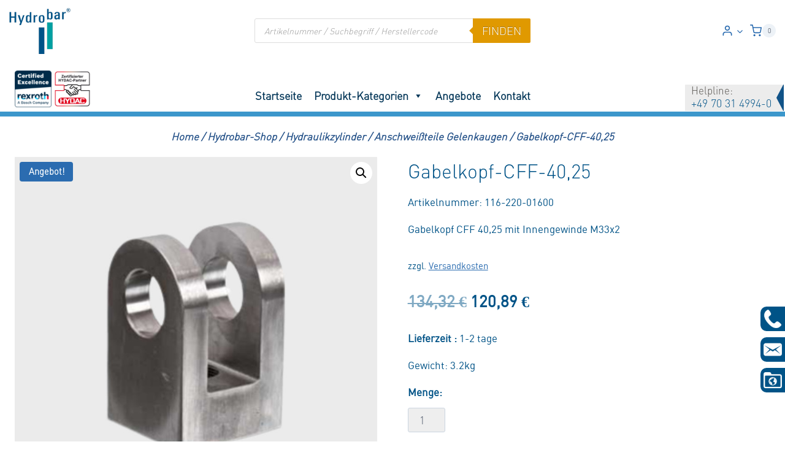

--- FILE ---
content_type: text/html; charset=UTF-8
request_url: https://hydraulik-store.de/gabelkopf-cff-4025/
body_size: 54620
content:
<!doctype html>
<html lang="de" prefix="og: https://ogp.me/ns#" class="no-js" itemtype="https://schema.org/IndividualProduct" itemscope>
<head>
	<meta charset="UTF-8">
	<meta name="viewport" content="width=device-width, initial-scale=1, minimum-scale=1">
		<style>img:is([sizes="auto" i], [sizes^="auto," i]) { contain-intrinsic-size: 3000px 1500px }</style>
	
<!-- Suchmaschinen-Optimierung durch Rank Math PRO - https://rankmath.com/ -->
<title>Gabelkopf-CFF-40,25 | Hydrobar Online-Shop</title>
<meta name="description" content="Gabelkopf CFF 40,25 mit Innengewinde M33x2"/>
<meta name="robots" content="follow, index, max-snippet:-1, max-video-preview:-1, max-image-preview:large"/>
<link rel="canonical" href="https://hydraulik-store.de/gabelkopf-cff-4025/" />
<meta property="og:locale" content="de_DE" />
<meta property="og:type" content="product" />
<meta property="og:title" content="Gabelkopf-CFF-40,25 | Hydrobar Online-Shop" />
<meta property="og:description" content="Gabelkopf CFF 40,25 mit Innengewinde M33x2" />
<meta property="og:url" content="https://hydraulik-store.de/gabelkopf-cff-4025/" />
<meta property="og:site_name" content="Hydrobar Online-Shop" />
<meta property="og:updated_time" content="2025-08-18T14:51:18+02:00" />
<meta property="og:image" content="https://hydraulik-store.de/wp-content/uploads/2023/02/cfs-rund.jpg" />
<meta property="og:image:secure_url" content="https://hydraulik-store.de/wp-content/uploads/2023/02/cfs-rund.jpg" />
<meta property="og:image:width" content="800" />
<meta property="og:image:height" content="800" />
<meta property="og:image:alt" content="Gabelkopf mit Innengewinde, rund" />
<meta property="og:image:type" content="image/jpeg" />
<meta property="product:brand" content="Contarini" />
<meta property="product:price:amount" content="120.89" />
<meta property="product:price:currency" content="EUR" />
<meta property="product:availability" content="instock" />
<meta name="twitter:card" content="summary_large_image" />
<meta name="twitter:title" content="Gabelkopf-CFF-40,25 | Hydrobar Online-Shop" />
<meta name="twitter:description" content="Gabelkopf CFF 40,25 mit Innengewinde M33x2" />
<meta name="twitter:image" content="https://hydraulik-store.de/wp-content/uploads/2023/02/cfs-rund.jpg" />
<meta name="twitter:label1" content="Preis" />
<meta name="twitter:data1" content="120,89&nbsp;&euro;" />
<meta name="twitter:label2" content="Verfügbarkeit" />
<meta name="twitter:data2" content="Vorrätig" />
<script type="application/ld+json" class="rank-math-schema">{"@context":"https://schema.org","@graph":[{"@type":"BreadcrumbList","@id":"https://hydraulik-store.de/gabelkopf-cff-4025/#breadcrumb","itemListElement":[{"@type":"ListItem","position":"1","item":{"@id":"https://hydraulik-store.de/","name":"Startseite"}},{"@type":"ListItem","position":"2","item":{"@id":"https://hydraulik-store.de/gabelkopf-cff-4025/","name":"Gabelkopf-CFF-40,25"}}]}]}</script>
<!-- /Rank Math WordPress SEO Plugin -->

<link rel='dns-prefetch' href='//www.google.com' />
<link rel="alternate" type="application/rss+xml" title="Hydrobar Online-Shop &raquo; Feed" href="https://hydraulik-store.de/feed/" />
<link rel="alternate" type="application/rss+xml" title="Hydrobar Online-Shop &raquo; Kommentar-Feed" href="https://hydraulik-store.de/comments/feed/" />
			<script>document.documentElement.classList.remove( 'no-js' );</script>
			<link rel='stylesheet' id='kadence-conversions-css' href='https://hydraulik-store.de/wp-content/plugins/kadence-conversions/assets/kadence-conversions.css?ver=1.1.4' media='all' />
<style id='kadence-conversions-248730-inline-css'>
.kadence-conversion-wrap.kadence-conversion-248730 .kadence-conversion{box-shadow:0 0 14px 0 rgba(0,0,0,0.2);}.kadence-conversion-wrap.kadence-conversion-248730:not(.kadence-conversion-banner) .kadence-conversion{max-width:700px;}.kadence-conversion-wrap.kadence-conversion-248730.kadence-conversion-banner .kadence-conversion-inner{max-width:700px;}.kadence-conversion-wrap.kadence-conversion-248730 .kadence-conversion-inner{padding-top:0px;padding-right:0px;padding-bottom:0px;padding-left:0px;}
</style>
<link rel='stylesheet' id='kadence-blocks-rowlayout-css' href='https://hydraulik-store.de/wp-content/plugins/kadence-blocks/dist/style-blocks-rowlayout.css?ver=3.5.15' media='all' />
<link rel='stylesheet' id='kadence-blocks-column-css' href='https://hydraulik-store.de/wp-content/plugins/kadence-blocks/dist/style-blocks-column.css?ver=3.5.15' media='all' />
<style id='kadence-blocks-advancedheading-inline-css'>
.wp-block-kadence-advancedheading mark{background:transparent;border-style:solid;border-width:0}.wp-block-kadence-advancedheading mark.kt-highlight{color:#f76a0c;}.kb-adv-heading-icon{display: inline-flex;justify-content: center;align-items: center;} .is-layout-constrained > .kb-advanced-heading-link {display: block;}.single-content .kadence-advanced-heading-wrapper h1, .single-content .kadence-advanced-heading-wrapper h2, .single-content .kadence-advanced-heading-wrapper h3, .single-content .kadence-advanced-heading-wrapper h4, .single-content .kadence-advanced-heading-wrapper h5, .single-content .kadence-advanced-heading-wrapper h6 {margin: 1.5em 0 .5em;}.single-content .kadence-advanced-heading-wrapper+* { margin-top:0;}.kb-screen-reader-text{position:absolute;width:1px;height:1px;padding:0;margin:-1px;overflow:hidden;clip:rect(0,0,0,0);}
</style>
<link rel='stylesheet' id='kadence-blocks-advancedbtn-css' href='https://hydraulik-store.de/wp-content/plugins/kadence-blocks/dist/style-blocks-advancedbtn.css?ver=3.5.15' media='all' />
<link rel='stylesheet' id='kb-button-deprecated-styles-css' href='https://hydraulik-store.de/wp-content/plugins/kadence-blocks/includes/assets/css/kb-button-deprecated-style.min.css?ver=3.5.15' media='all' />
<link rel='stylesheet' id='wp-block-library-css' href='https://hydraulik-store.de/wp-includes/css/dist/block-library/style.min.css?ver=6.8.3' media='all' />
<style id='classic-theme-styles-inline-css'>
/*! This file is auto-generated */
.wp-block-button__link{color:#fff;background-color:#32373c;border-radius:9999px;box-shadow:none;text-decoration:none;padding:calc(.667em + 2px) calc(1.333em + 2px);font-size:1.125em}.wp-block-file__button{background:#32373c;color:#fff;text-decoration:none}
</style>
<style id='global-styles-inline-css'>
:root{--wp--preset--aspect-ratio--square: 1;--wp--preset--aspect-ratio--4-3: 4/3;--wp--preset--aspect-ratio--3-4: 3/4;--wp--preset--aspect-ratio--3-2: 3/2;--wp--preset--aspect-ratio--2-3: 2/3;--wp--preset--aspect-ratio--16-9: 16/9;--wp--preset--aspect-ratio--9-16: 9/16;--wp--preset--color--black: #000000;--wp--preset--color--cyan-bluish-gray: #abb8c3;--wp--preset--color--white: #ffffff;--wp--preset--color--pale-pink: #f78da7;--wp--preset--color--vivid-red: #cf2e2e;--wp--preset--color--luminous-vivid-orange: #ff6900;--wp--preset--color--luminous-vivid-amber: #fcb900;--wp--preset--color--light-green-cyan: #7bdcb5;--wp--preset--color--vivid-green-cyan: #00d084;--wp--preset--color--pale-cyan-blue: #8ed1fc;--wp--preset--color--vivid-cyan-blue: #0693e3;--wp--preset--color--vivid-purple: #9b51e0;--wp--preset--color--theme-palette-1: var(--global-palette1);--wp--preset--color--theme-palette-2: var(--global-palette2);--wp--preset--color--theme-palette-3: var(--global-palette3);--wp--preset--color--theme-palette-4: var(--global-palette4);--wp--preset--color--theme-palette-5: var(--global-palette5);--wp--preset--color--theme-palette-6: var(--global-palette6);--wp--preset--color--theme-palette-7: var(--global-palette7);--wp--preset--color--theme-palette-8: var(--global-palette8);--wp--preset--color--theme-palette-9: var(--global-palette9);--wp--preset--gradient--vivid-cyan-blue-to-vivid-purple: linear-gradient(135deg,rgba(6,147,227,1) 0%,rgb(155,81,224) 100%);--wp--preset--gradient--light-green-cyan-to-vivid-green-cyan: linear-gradient(135deg,rgb(122,220,180) 0%,rgb(0,208,130) 100%);--wp--preset--gradient--luminous-vivid-amber-to-luminous-vivid-orange: linear-gradient(135deg,rgba(252,185,0,1) 0%,rgba(255,105,0,1) 100%);--wp--preset--gradient--luminous-vivid-orange-to-vivid-red: linear-gradient(135deg,rgba(255,105,0,1) 0%,rgb(207,46,46) 100%);--wp--preset--gradient--very-light-gray-to-cyan-bluish-gray: linear-gradient(135deg,rgb(238,238,238) 0%,rgb(169,184,195) 100%);--wp--preset--gradient--cool-to-warm-spectrum: linear-gradient(135deg,rgb(74,234,220) 0%,rgb(151,120,209) 20%,rgb(207,42,186) 40%,rgb(238,44,130) 60%,rgb(251,105,98) 80%,rgb(254,248,76) 100%);--wp--preset--gradient--blush-light-purple: linear-gradient(135deg,rgb(255,206,236) 0%,rgb(152,150,240) 100%);--wp--preset--gradient--blush-bordeaux: linear-gradient(135deg,rgb(254,205,165) 0%,rgb(254,45,45) 50%,rgb(107,0,62) 100%);--wp--preset--gradient--luminous-dusk: linear-gradient(135deg,rgb(255,203,112) 0%,rgb(199,81,192) 50%,rgb(65,88,208) 100%);--wp--preset--gradient--pale-ocean: linear-gradient(135deg,rgb(255,245,203) 0%,rgb(182,227,212) 50%,rgb(51,167,181) 100%);--wp--preset--gradient--electric-grass: linear-gradient(135deg,rgb(202,248,128) 0%,rgb(113,206,126) 100%);--wp--preset--gradient--midnight: linear-gradient(135deg,rgb(2,3,129) 0%,rgb(40,116,252) 100%);--wp--preset--font-size--small: var(--global-font-size-small);--wp--preset--font-size--medium: var(--global-font-size-medium);--wp--preset--font-size--large: var(--global-font-size-large);--wp--preset--font-size--x-large: 42px;--wp--preset--font-size--larger: var(--global-font-size-larger);--wp--preset--font-size--xxlarge: var(--global-font-size-xxlarge);--wp--preset--spacing--20: 0.44rem;--wp--preset--spacing--30: 0.67rem;--wp--preset--spacing--40: 1rem;--wp--preset--spacing--50: 1.5rem;--wp--preset--spacing--60: 2.25rem;--wp--preset--spacing--70: 3.38rem;--wp--preset--spacing--80: 5.06rem;--wp--preset--shadow--natural: 6px 6px 9px rgba(0, 0, 0, 0.2);--wp--preset--shadow--deep: 12px 12px 50px rgba(0, 0, 0, 0.4);--wp--preset--shadow--sharp: 6px 6px 0px rgba(0, 0, 0, 0.2);--wp--preset--shadow--outlined: 6px 6px 0px -3px rgba(255, 255, 255, 1), 6px 6px rgba(0, 0, 0, 1);--wp--preset--shadow--crisp: 6px 6px 0px rgba(0, 0, 0, 1);}:where(.is-layout-flex){gap: 0.5em;}:where(.is-layout-grid){gap: 0.5em;}body .is-layout-flex{display: flex;}.is-layout-flex{flex-wrap: wrap;align-items: center;}.is-layout-flex > :is(*, div){margin: 0;}body .is-layout-grid{display: grid;}.is-layout-grid > :is(*, div){margin: 0;}:where(.wp-block-columns.is-layout-flex){gap: 2em;}:where(.wp-block-columns.is-layout-grid){gap: 2em;}:where(.wp-block-post-template.is-layout-flex){gap: 1.25em;}:where(.wp-block-post-template.is-layout-grid){gap: 1.25em;}.has-black-color{color: var(--wp--preset--color--black) !important;}.has-cyan-bluish-gray-color{color: var(--wp--preset--color--cyan-bluish-gray) !important;}.has-white-color{color: var(--wp--preset--color--white) !important;}.has-pale-pink-color{color: var(--wp--preset--color--pale-pink) !important;}.has-vivid-red-color{color: var(--wp--preset--color--vivid-red) !important;}.has-luminous-vivid-orange-color{color: var(--wp--preset--color--luminous-vivid-orange) !important;}.has-luminous-vivid-amber-color{color: var(--wp--preset--color--luminous-vivid-amber) !important;}.has-light-green-cyan-color{color: var(--wp--preset--color--light-green-cyan) !important;}.has-vivid-green-cyan-color{color: var(--wp--preset--color--vivid-green-cyan) !important;}.has-pale-cyan-blue-color{color: var(--wp--preset--color--pale-cyan-blue) !important;}.has-vivid-cyan-blue-color{color: var(--wp--preset--color--vivid-cyan-blue) !important;}.has-vivid-purple-color{color: var(--wp--preset--color--vivid-purple) !important;}.has-black-background-color{background-color: var(--wp--preset--color--black) !important;}.has-cyan-bluish-gray-background-color{background-color: var(--wp--preset--color--cyan-bluish-gray) !important;}.has-white-background-color{background-color: var(--wp--preset--color--white) !important;}.has-pale-pink-background-color{background-color: var(--wp--preset--color--pale-pink) !important;}.has-vivid-red-background-color{background-color: var(--wp--preset--color--vivid-red) !important;}.has-luminous-vivid-orange-background-color{background-color: var(--wp--preset--color--luminous-vivid-orange) !important;}.has-luminous-vivid-amber-background-color{background-color: var(--wp--preset--color--luminous-vivid-amber) !important;}.has-light-green-cyan-background-color{background-color: var(--wp--preset--color--light-green-cyan) !important;}.has-vivid-green-cyan-background-color{background-color: var(--wp--preset--color--vivid-green-cyan) !important;}.has-pale-cyan-blue-background-color{background-color: var(--wp--preset--color--pale-cyan-blue) !important;}.has-vivid-cyan-blue-background-color{background-color: var(--wp--preset--color--vivid-cyan-blue) !important;}.has-vivid-purple-background-color{background-color: var(--wp--preset--color--vivid-purple) !important;}.has-black-border-color{border-color: var(--wp--preset--color--black) !important;}.has-cyan-bluish-gray-border-color{border-color: var(--wp--preset--color--cyan-bluish-gray) !important;}.has-white-border-color{border-color: var(--wp--preset--color--white) !important;}.has-pale-pink-border-color{border-color: var(--wp--preset--color--pale-pink) !important;}.has-vivid-red-border-color{border-color: var(--wp--preset--color--vivid-red) !important;}.has-luminous-vivid-orange-border-color{border-color: var(--wp--preset--color--luminous-vivid-orange) !important;}.has-luminous-vivid-amber-border-color{border-color: var(--wp--preset--color--luminous-vivid-amber) !important;}.has-light-green-cyan-border-color{border-color: var(--wp--preset--color--light-green-cyan) !important;}.has-vivid-green-cyan-border-color{border-color: var(--wp--preset--color--vivid-green-cyan) !important;}.has-pale-cyan-blue-border-color{border-color: var(--wp--preset--color--pale-cyan-blue) !important;}.has-vivid-cyan-blue-border-color{border-color: var(--wp--preset--color--vivid-cyan-blue) !important;}.has-vivid-purple-border-color{border-color: var(--wp--preset--color--vivid-purple) !important;}.has-vivid-cyan-blue-to-vivid-purple-gradient-background{background: var(--wp--preset--gradient--vivid-cyan-blue-to-vivid-purple) !important;}.has-light-green-cyan-to-vivid-green-cyan-gradient-background{background: var(--wp--preset--gradient--light-green-cyan-to-vivid-green-cyan) !important;}.has-luminous-vivid-amber-to-luminous-vivid-orange-gradient-background{background: var(--wp--preset--gradient--luminous-vivid-amber-to-luminous-vivid-orange) !important;}.has-luminous-vivid-orange-to-vivid-red-gradient-background{background: var(--wp--preset--gradient--luminous-vivid-orange-to-vivid-red) !important;}.has-very-light-gray-to-cyan-bluish-gray-gradient-background{background: var(--wp--preset--gradient--very-light-gray-to-cyan-bluish-gray) !important;}.has-cool-to-warm-spectrum-gradient-background{background: var(--wp--preset--gradient--cool-to-warm-spectrum) !important;}.has-blush-light-purple-gradient-background{background: var(--wp--preset--gradient--blush-light-purple) !important;}.has-blush-bordeaux-gradient-background{background: var(--wp--preset--gradient--blush-bordeaux) !important;}.has-luminous-dusk-gradient-background{background: var(--wp--preset--gradient--luminous-dusk) !important;}.has-pale-ocean-gradient-background{background: var(--wp--preset--gradient--pale-ocean) !important;}.has-electric-grass-gradient-background{background: var(--wp--preset--gradient--electric-grass) !important;}.has-midnight-gradient-background{background: var(--wp--preset--gradient--midnight) !important;}.has-small-font-size{font-size: var(--wp--preset--font-size--small) !important;}.has-medium-font-size{font-size: var(--wp--preset--font-size--medium) !important;}.has-large-font-size{font-size: var(--wp--preset--font-size--large) !important;}.has-x-large-font-size{font-size: var(--wp--preset--font-size--x-large) !important;}
:where(.wp-block-post-template.is-layout-flex){gap: 1.25em;}:where(.wp-block-post-template.is-layout-grid){gap: 1.25em;}
:where(.wp-block-columns.is-layout-flex){gap: 2em;}:where(.wp-block-columns.is-layout-grid){gap: 2em;}
:root :where(.wp-block-pullquote){font-size: 1.5em;line-height: 1.6;}
</style>
<link rel='stylesheet' id='style1-css' href='https://hydraulik-store.de/wp-content/plugins/dcs-seminar/css/dcs_seminar.css?ver=6.8.3' media='all' />
<link rel='stylesheet' id='dcs_sticky_front_css-css' href='https://hydraulik-store.de/wp-content/plugins/dcs-sticky-bar/css/custom_front.css?ver=6.8.3' media='all' />
<link rel='stylesheet' id='dcs_order_front-css' href='https://hydraulik-store.de/wp-content/plugins/dcs_woo_order_request/css/custom_front.css?ver=6.8.3' media='all' />
<link rel='stylesheet' id='news-css' href='https://hydraulik-store.de/wp-content/plugins/simple-news/css/news.css?ver=6.8.3' media='all' />
<link rel='stylesheet' id='photoswipe-css' href='https://hydraulik-store.de/wp-content/plugins/woocommerce/assets/css/photoswipe/photoswipe.min.css?ver=10.3.7' media='all' />
<link rel='stylesheet' id='photoswipe-default-skin-css' href='https://hydraulik-store.de/wp-content/plugins/woocommerce/assets/css/photoswipe/default-skin/default-skin.min.css?ver=10.3.7' media='all' />
<style id='woocommerce-inline-inline-css'>
.woocommerce form .form-row .required { visibility: visible; }
</style>
<link rel='stylesheet' id='megamenu-css' href='https://hydraulik-store.de/wp-content/uploads/maxmegamenu/style.css?ver=e502ed' media='all' />
<link rel='stylesheet' id='dashicons-css' href='https://hydraulik-store.de/wp-includes/css/dashicons.min.css?ver=6.8.3' media='all' />
<link rel='stylesheet' id='megamenu-genericons-css' href='https://hydraulik-store.de/wp-content/plugins/megamenu-pro/icons/genericons/genericons/genericons.css?ver=2.4.3' media='all' />
<link rel='stylesheet' id='megamenu-fontawesome-css' href='https://hydraulik-store.de/wp-content/plugins/megamenu-pro/icons/fontawesome/css/font-awesome.min.css?ver=2.4.3' media='all' />
<link rel='stylesheet' id='megamenu-fontawesome5-css' href='https://hydraulik-store.de/wp-content/plugins/megamenu-pro/icons/fontawesome5/css/all.min.css?ver=2.4.3' media='all' />
<link rel='stylesheet' id='megamenu-fontawesome6-css' href='https://hydraulik-store.de/wp-content/plugins/megamenu-pro/icons/fontawesome6/css/all.min.css?ver=2.4.3' media='all' />
<link rel='stylesheet' id='brands-styles-css' href='https://hydraulik-store.de/wp-content/plugins/woocommerce/assets/css/brands.css?ver=10.3.7' media='all' />
<link rel='stylesheet' id='dgwt-wcas-style-css' href='https://hydraulik-store.de/wp-content/plugins/ajax-search-for-woocommerce-premium/assets/css/style.min.css?ver=1.31.0' media='all' />
<link rel='stylesheet' id='automationsuite-style-css' href='https://hydraulik-store.de/wp-content/themes/automationsuite/style.css?ver=1.0' media='all' />
<link rel='stylesheet' id='kadence-global-css' href='https://hydraulik-store.de/wp-content/themes/kadence/assets/css/global.min.css?ver=1.2.12' media='all' />
<style id='kadence-global-inline-css'>
/* Kadence Base CSS */
:root{--global-palette1:#2B6CB0;--global-palette2:#215387;--global-palette3:#1A202C;--global-palette4:#2D3748;--global-palette5:#4A5568;--global-palette6:#718096;--global-palette7:#EDF2F7;--global-palette8:#F7FAFC;--global-palette9:#ffffff;--global-palette9rgb:255, 255, 255;--global-palette-highlight:var(--global-palette1);--global-palette-highlight-alt:var(--global-palette2);--global-palette-highlight-alt2:var(--global-palette9);--global-palette-btn-bg:var(--global-palette1);--global-palette-btn-bg-hover:var(--global-palette2);--global-palette-btn:var(--global-palette9);--global-palette-btn-hover:var(--global-palette9);--global-body-font-family:din-light;--global-heading-font-family:inherit;--global-primary-nav-font-family:inherit;--global-fallback-font:sans-serif;--global-display-fallback-font:sans-serif;--global-content-width:1290px;--global-content-narrow-width:842px;--global-content-edge-padding:1.5rem;--global-content-boxed-padding:2rem;--global-calc-content-width:calc(1290px - var(--global-content-edge-padding) - var(--global-content-edge-padding) );--wp--style--global--content-size:var(--global-calc-content-width);}.wp-site-blocks{--global-vw:calc( 100vw - ( 0.5 * var(--scrollbar-offset)));}body{background:var(--global-palette8);}body, input, select, optgroup, textarea{font-style:normal;font-weight:400;font-size:17px;line-height:1.6;font-family:var(--global-body-font-family);color:var(--global-palette4);}.content-bg, body.content-style-unboxed .site{background:var(--global-palette9);}h1,h2,h3,h4,h5,h6{font-family:var(--global-heading-font-family);}h1{font-style:normal;font-weight:400;font-size:32px;line-height:1.5;font-family:din-light;color:var(--global-palette3);}h2{font-style:normal;font-weight:400;font-size:28px;line-height:1.5;font-family:din-light;color:var(--global-palette3);}h3{font-style:normal;font-weight:400;font-size:24px;line-height:1.5;font-family:din-light;color:var(--global-palette3);}h4{font-style:normal;font-weight:400;font-size:22px;line-height:1.5;font-family:din-light;color:var(--global-palette4);}h5{font-style:normal;font-weight:400;font-size:20px;line-height:1.5;font-family:din-light;color:var(--global-palette4);}h6{font-style:normal;font-weight:400;font-size:18px;line-height:1.5;font-family:din-light;color:var(--global-palette5);}.entry-hero h1{font-style:normal;color:var(--global-palette9);}.entry-hero .kadence-breadcrumbs{max-width:1290px;}.site-container, .site-header-row-layout-contained, .site-footer-row-layout-contained, .entry-hero-layout-contained, .comments-area, .alignfull > .wp-block-cover__inner-container, .alignwide > .wp-block-cover__inner-container{max-width:var(--global-content-width);}.content-width-narrow .content-container.site-container, .content-width-narrow .hero-container.site-container{max-width:var(--global-content-narrow-width);}@media all and (min-width: 1520px){.wp-site-blocks .content-container  .alignwide{margin-left:-115px;margin-right:-115px;width:unset;max-width:unset;}}@media all and (min-width: 1102px){.content-width-narrow .wp-site-blocks .content-container .alignwide{margin-left:-130px;margin-right:-130px;width:unset;max-width:unset;}}.content-style-boxed .wp-site-blocks .entry-content .alignwide{margin-left:calc( -1 * var( --global-content-boxed-padding ) );margin-right:calc( -1 * var( --global-content-boxed-padding ) );}.content-area{margin-top:5rem;margin-bottom:5rem;}@media all and (max-width: 1024px){.content-area{margin-top:3rem;margin-bottom:3rem;}}@media all and (max-width: 767px){.content-area{margin-top:2rem;margin-bottom:2rem;}}@media all and (max-width: 1024px){:root{--global-content-boxed-padding:2rem;}}@media all and (max-width: 767px){:root{--global-content-boxed-padding:1.5rem;}}.entry-content-wrap{padding:2rem;}@media all and (max-width: 1024px){.entry-content-wrap{padding:2rem;}}@media all and (max-width: 767px){.entry-content-wrap{padding:1.5rem;}}.entry.single-entry{box-shadow:0px 15px 15px -10px rgba(0,0,0,0.05);}.entry.loop-entry{box-shadow:0px 15px 15px -10px rgba(0,0,0,0.05);}.loop-entry .entry-content-wrap{padding:2rem;}@media all and (max-width: 1024px){.loop-entry .entry-content-wrap{padding:2rem;}}@media all and (max-width: 767px){.loop-entry .entry-content-wrap{padding:1.5rem;}}button, .button, .wp-block-button__link, input[type="button"], input[type="reset"], input[type="submit"], .fl-button, .elementor-button-wrapper .elementor-button, .wc-block-components-checkout-place-order-button, .wc-block-cart__submit{box-shadow:0px 0px 0px -7px rgba(0,0,0,0);}button:hover, button:focus, button:active, .button:hover, .button:focus, .button:active, .wp-block-button__link:hover, .wp-block-button__link:focus, .wp-block-button__link:active, input[type="button"]:hover, input[type="button"]:focus, input[type="button"]:active, input[type="reset"]:hover, input[type="reset"]:focus, input[type="reset"]:active, input[type="submit"]:hover, input[type="submit"]:focus, input[type="submit"]:active, .elementor-button-wrapper .elementor-button:hover, .elementor-button-wrapper .elementor-button:focus, .elementor-button-wrapper .elementor-button:active, .wc-block-cart__submit:hover{box-shadow:0px 15px 25px -7px rgba(0,0,0,0.1);}.kb-button.kb-btn-global-outline.kb-btn-global-inherit{padding-top:calc(px - 2px);padding-right:calc(px - 2px);padding-bottom:calc(px - 2px);padding-left:calc(px - 2px);}@media all and (min-width: 1025px){.transparent-header .entry-hero .entry-hero-container-inner{padding-top:calc(80px + 0px);}}@media all and (max-width: 1024px){.mobile-transparent-header .entry-hero .entry-hero-container-inner{padding-top:0px;}}@media all and (max-width: 767px){.mobile-transparent-header .entry-hero .entry-hero-container-inner{padding-top:0px;}}#kt-scroll-up-reader, #kt-scroll-up{border-radius:0px 0px 0px 0px;color:var(--global-palette9);background:var(--global-palette2);border-color:var(--global-palette9);bottom:50px;font-size:1.2em;padding:0.4em 0.4em 0.4em 0.4em;}#kt-scroll-up-reader.scroll-up-side-right, #kt-scroll-up.scroll-up-side-right{right:30px;}#kt-scroll-up-reader.scroll-up-side-left, #kt-scroll-up.scroll-up-side-left{left:30px;}.entry-author-style-center{padding-top:var(--global-md-spacing);border-top:1px solid var(--global-gray-500);}.entry-author-style-center .entry-author-avatar, .entry-meta .author-avatar{display:none;}.entry-author-style-normal .entry-author-profile{padding-left:0px;}#comments .comment-meta{margin-left:0px;}
/* Kadence Header CSS */
@media all and (max-width: 1024px){.mobile-transparent-header #masthead{position:absolute;left:0px;right:0px;z-index:100;}.kadence-scrollbar-fixer.mobile-transparent-header #masthead{right:var(--scrollbar-offset,0);}.mobile-transparent-header #masthead, .mobile-transparent-header .site-top-header-wrap .site-header-row-container-inner, .mobile-transparent-header .site-main-header-wrap .site-header-row-container-inner, .mobile-transparent-header .site-bottom-header-wrap .site-header-row-container-inner{background:transparent;}.site-header-row-tablet-layout-fullwidth, .site-header-row-tablet-layout-standard{padding:0px;}}@media all and (min-width: 1025px){.transparent-header #masthead{position:absolute;left:0px;right:0px;z-index:100;}.transparent-header.kadence-scrollbar-fixer #masthead{right:var(--scrollbar-offset,0);}.transparent-header #masthead, .transparent-header .site-top-header-wrap .site-header-row-container-inner, .transparent-header .site-main-header-wrap .site-header-row-container-inner, .transparent-header .site-bottom-header-wrap .site-header-row-container-inner{background:transparent;}}.site-branding a.brand img{max-width:100px;}.site-branding a.brand img.svg-logo-image{width:100px;}.site-branding{padding:0px 0px 0px 0px;}#masthead, #masthead .kadence-sticky-header.item-is-fixed:not(.item-at-start):not(.site-header-row-container):not(.site-main-header-wrap), #masthead .kadence-sticky-header.item-is-fixed:not(.item-at-start) > .site-header-row-container-inner{background:#ffffff;}.site-main-header-wrap .site-header-row-container-inner{border-top:0px none transparent;border-bottom:0px none transparent;}.site-main-header-inner-wrap{min-height:80px;}.site-main-header-wrap .site-header-row-container-inner>.site-container{padding:10px 0px 40px 0px;}.site-bottom-header-wrap .site-header-row-container-inner{background:#ffffff;border-top:0px none transparent;border-bottom:8px solid #3c97cb;}.site-bottom-header-inner-wrap{min-height:0px;}.header-navigation[class*="header-navigation-style-underline"] .header-menu-container.primary-menu-container>ul>li>a:after{width:calc( 100% - 1.2em);}.main-navigation .primary-menu-container > ul > li.menu-item > a{padding-left:calc(1.2em / 2);padding-right:calc(1.2em / 2);padding-top:0.6em;padding-bottom:0.6em;color:var(--global-palette1);}.main-navigation .primary-menu-container > ul > li.menu-item .dropdown-nav-special-toggle{right:calc(1.2em / 2);}.main-navigation .primary-menu-container > ul li.menu-item > a{font-style:normal;font-weight:500;font-size:18px;text-transform:uppercase;}.main-navigation .primary-menu-container > ul > li.menu-item > a:hover{color:var(--global-palette2);}.main-navigation .primary-menu-container > ul > li.menu-item.current-menu-item > a{color:var(--global-palette2);}.header-navigation .header-menu-container ul ul.sub-menu, .header-navigation .header-menu-container ul ul.submenu{background:var(--global-palette3);box-shadow:0px 2px 13px 0px rgba(0,0,0,0.1);}.header-navigation .header-menu-container ul ul li.menu-item, .header-menu-container ul.menu > li.kadence-menu-mega-enabled > ul > li.menu-item > a{border-bottom:1px solid rgba(255,255,255,0.1);}.header-navigation .header-menu-container ul ul li.menu-item > a{width:200px;padding-top:1em;padding-bottom:1em;color:var(--global-palette8);font-size:12px;}.header-navigation .header-menu-container ul ul li.menu-item > a:hover{color:var(--global-palette9);background:var(--global-palette4);}.header-navigation .header-menu-container ul ul li.menu-item.current-menu-item > a{color:var(--global-palette9);background:var(--global-palette4);}.mobile-toggle-open-container .menu-toggle-open, .mobile-toggle-open-container .menu-toggle-open:focus{color:var(--global-palette5);padding:0.4em 0.6em 0.4em 0.6em;font-size:14px;}.mobile-toggle-open-container .menu-toggle-open.menu-toggle-style-bordered{border:1px solid currentColor;}.mobile-toggle-open-container .menu-toggle-open .menu-toggle-icon{font-size:20px;}.mobile-toggle-open-container .menu-toggle-open:hover, .mobile-toggle-open-container .menu-toggle-open:focus-visible{color:var(--global-palette-highlight);}.mobile-navigation ul li{font-size:14px;}.mobile-navigation ul li a{padding-top:1em;padding-bottom:1em;}.mobile-navigation ul li > a, .mobile-navigation ul li.menu-item-has-children > .drawer-nav-drop-wrap{color:var(--global-palette8);}.mobile-navigation ul li.current-menu-item > a, .mobile-navigation ul li.current-menu-item.menu-item-has-children > .drawer-nav-drop-wrap{color:var(--global-palette-highlight);}.mobile-navigation ul li.menu-item-has-children .drawer-nav-drop-wrap, .mobile-navigation ul li:not(.menu-item-has-children) a{border-bottom:1px solid rgba(255,255,255,0.1);}.mobile-navigation:not(.drawer-navigation-parent-toggle-true) ul li.menu-item-has-children .drawer-nav-drop-wrap button{border-left:1px solid rgba(255,255,255,0.1);}#mobile-drawer .drawer-header .drawer-toggle{padding:0.6em 0.15em 0.6em 0.15em;font-size:24px;}.header-html{font-style:normal;color:var(--global-palette9);}.header-html a{color:var(--global-palette9);}.header-html a:hover{color:var(--global-palette9);}.site-header-item .header-cart-wrap .header-cart-inner-wrap .header-cart-button{color:var(--global-palette9);}.site-header-item .header-cart-wrap .header-cart-inner-wrap .header-cart-button:hover{color:var(--global-palette9);}
/* Kadence Footer CSS */
.site-middle-footer-wrap .site-footer-row-container-inner{background:#ffffff;}.site-middle-footer-inner-wrap{padding-top:0px;padding-bottom:0px;grid-column-gap:10px;grid-row-gap:10px;}.site-middle-footer-inner-wrap .widget{margin-bottom:10px;}.site-middle-footer-inner-wrap .site-footer-section:not(:last-child):after{right:calc(-10px / 2);}.site-top-footer-wrap .site-footer-row-container-inner{background:#d8dbdc;}.site-top-footer-inner-wrap{padding-top:30px;padding-bottom:30px;grid-column-gap:30px;grid-row-gap:30px;}.site-top-footer-inner-wrap .widget{margin-bottom:30px;}.site-top-footer-inner-wrap .site-footer-section:not(:last-child):after{right:calc(-30px / 2);}.site-bottom-footer-inner-wrap{padding-top:0px;padding-bottom:0px;grid-column-gap:10px;}.site-bottom-footer-inner-wrap .widget{margin-bottom:10px;}.site-bottom-footer-inner-wrap .site-footer-section:not(:last-child):after{right:calc(-10px / 2);}#colophon .footer-navigation .footer-menu-container > ul > li > a{padding-left:calc(1.2em / 2);padding-right:calc(1.2em / 2);padding-top:calc(0.6em / 2);padding-bottom:calc(0.6em / 2);color:var(--global-palette5);}#colophon .footer-navigation .footer-menu-container > ul li a:hover{color:var(--global-palette-highlight);}#colophon .footer-navigation .footer-menu-container > ul li.current-menu-item > a{color:var(--global-palette3);}
/* Kadence Woo CSS */
.entry-hero.product-hero-section .entry-header{min-height:200px;}.product-title .single-category{font-weight:700;font-size:32px;line-height:1.5;color:var(--global-palette3);}.wp-site-blocks .product-hero-section .extra-title{font-weight:700;font-size:32px;line-height:1.5;}.woocommerce ul.products.woo-archive-btn-button .product-action-wrap .button:not(.kb-button), .woocommerce ul.products li.woo-archive-btn-button .button:not(.kb-button), .wc-block-grid__product.woo-archive-btn-button .product-details .wc-block-grid__product-add-to-cart .wp-block-button__link{border:2px none transparent;box-shadow:0px 0px 0px 0px rgba(0,0,0,0.0);}.woocommerce ul.products.woo-archive-btn-button .product-action-wrap .button:not(.kb-button):hover, .woocommerce ul.products li.woo-archive-btn-button .button:not(.kb-button):hover, .wc-block-grid__product.woo-archive-btn-button .product-details .wc-block-grid__product-add-to-cart .wp-block-button__link:hover{box-shadow:0px 0px 0px 0px rgba(0,0,0,0);}
/* Kadence Pro Header CSS */
.header-navigation-dropdown-direction-left ul ul.submenu, .header-navigation-dropdown-direction-left ul ul.sub-menu{right:0px;left:auto;}.rtl .header-navigation-dropdown-direction-right ul ul.submenu, .rtl .header-navigation-dropdown-direction-right ul ul.sub-menu{left:0px;right:auto;}.header-account-button .nav-drop-title-wrap > .kadence-svg-iconset, .header-account-button > .kadence-svg-iconset{font-size:1.2em;}.site-header-item .header-account-button .nav-drop-title-wrap, .site-header-item .header-account-wrap > .header-account-button{display:flex;align-items:center;}.header-account-style-icon_label .header-account-label{padding-left:5px;}.header-account-style-label_icon .header-account-label{padding-right:5px;}.site-header-item .header-account-wrap .header-account-button{text-decoration:none;box-shadow:none;color:inherit;background:transparent;padding:0.6em 0em 0.6em 0em;}.header-mobile-account-wrap .header-account-button .nav-drop-title-wrap > .kadence-svg-iconset, .header-mobile-account-wrap .header-account-button > .kadence-svg-iconset{font-size:1.2em;}.header-mobile-account-wrap .header-account-button .nav-drop-title-wrap, .header-mobile-account-wrap > .header-account-button{display:flex;align-items:center;}.header-mobile-account-wrap.header-account-style-icon_label .header-account-label{padding-left:5px;}.header-mobile-account-wrap.header-account-style-label_icon .header-account-label{padding-right:5px;}.header-mobile-account-wrap .header-account-button{text-decoration:none;box-shadow:none;color:inherit;background:transparent;padding:0.6em 0em 0.6em 0em;}#login-drawer .drawer-inner .drawer-content{display:flex;justify-content:center;align-items:center;position:absolute;top:0px;bottom:0px;left:0px;right:0px;padding:0px;}#loginform p label{display:block;}#login-drawer #loginform{width:100%;}#login-drawer #loginform input{width:100%;}#login-drawer #loginform input[type="checkbox"]{width:auto;}#login-drawer .drawer-inner .drawer-header{position:relative;z-index:100;}#login-drawer .drawer-content_inner.widget_login_form_inner{padding:2em;width:100%;max-width:350px;border-radius:.25rem;background:var(--global-palette9);color:var(--global-palette4);}#login-drawer .lost_password a{color:var(--global-palette6);}#login-drawer .lost_password, #login-drawer .register-field{text-align:center;}#login-drawer .widget_login_form_inner p{margin-top:1.2em;margin-bottom:0em;}#login-drawer .widget_login_form_inner p:first-child{margin-top:0em;}#login-drawer .widget_login_form_inner label{margin-bottom:0.5em;}#login-drawer hr.register-divider{margin:1.2em 0;border-width:1px;}#login-drawer .register-field{font-size:90%;}@media all and (min-width: 1025px){#login-drawer hr.register-divider.hide-desktop{display:none;}#login-drawer p.register-field.hide-desktop{display:none;}}@media all and (max-width: 1024px){#login-drawer hr.register-divider.hide-mobile{display:none;}#login-drawer p.register-field.hide-mobile{display:none;}}@media all and (max-width: 767px){#login-drawer hr.register-divider.hide-mobile{display:none;}#login-drawer p.register-field.hide-mobile{display:none;}}.mobile-html2{margin:0px 10px 0px 0px;}.tertiary-navigation .tertiary-menu-container > ul > li.menu-item > a{padding-left:calc(1.2em / 2);padding-right:calc(1.2em / 2);padding-top:0.6em;padding-bottom:0.6em;color:var(--global-palette5);}.tertiary-navigation .tertiary-menu-container > ul > li.menu-item > a:hover{color:var(--global-palette-highlight);}.tertiary-navigation .tertiary-menu-container > ul > li.menu-item.current-menu-item > a{color:var(--global-palette3);}.header-navigation[class*="header-navigation-style-underline"] .header-menu-container.tertiary-menu-container>ul>li>a:after{width:calc( 100% - 1.2em);}.quaternary-navigation .quaternary-menu-container > ul > li.menu-item > a{padding-left:calc(1.2em / 2);padding-right:calc(1.2em / 2);padding-top:0.6em;padding-bottom:0.6em;color:var(--global-palette5);}.quaternary-navigation .quaternary-menu-container > ul > li.menu-item > a:hover{color:var(--global-palette-highlight);}.quaternary-navigation .quaternary-menu-container > ul > li.menu-item.current-menu-item > a{color:var(--global-palette3);}.header-navigation[class*="header-navigation-style-underline"] .header-menu-container.quaternary-menu-container>ul>li>a:after{width:calc( 100% - 1.2em);}#main-header .header-divider{border-right:1px solid var(--global-palette6);height:50%;}#main-header .header-divider2{border-right:1px solid var(--global-palette6);height:50%;}#main-header .header-divider3{border-right:1px solid var(--global-palette6);height:50%;}#mobile-header .header-mobile-divider, #mobile-drawer .header-mobile-divider{border-right:1px solid var(--global-palette6);height:50%;}#mobile-drawer .header-mobile-divider{border-top:1px solid var(--global-palette6);width:50%;}#mobile-header .header-mobile-divider2{border-right:1px solid var(--global-palette6);height:50%;}#mobile-drawer .header-mobile-divider2{border-top:1px solid var(--global-palette6);width:50%;}.header-item-search-bar form ::-webkit-input-placeholder{color:currentColor;opacity:0.5;}.header-item-search-bar form ::placeholder{color:currentColor;opacity:0.5;}.header-search-bar form{max-width:100%;width:300px;}.header-mobile-search-bar form{max-width:calc(100vw - var(--global-sm-spacing) - var(--global-sm-spacing));width:240px;}.header-widget-lstyle-normal .header-widget-area-inner a:not(.button){text-decoration:underline;}.element-contact-inner-wrap{display:flex;flex-wrap:wrap;align-items:center;margin-top:-0.6em;margin-left:calc(-0.6em / 2);margin-right:calc(-0.6em / 2);}.element-contact-inner-wrap .header-contact-item{display:inline-flex;flex-wrap:wrap;align-items:center;margin-top:0.6em;margin-left:calc(0.6em / 2);margin-right:calc(0.6em / 2);}.element-contact-inner-wrap .header-contact-item .kadence-svg-iconset{font-size:1em;}.header-contact-item img{display:inline-block;}.header-contact-item .contact-label{margin-left:0.3em;}.rtl .header-contact-item .contact-label{margin-right:0.3em;margin-left:0px;}.header-mobile-contact-wrap .element-contact-inner-wrap{display:flex;flex-wrap:wrap;align-items:center;margin-top:-0.6em;margin-left:calc(-0.6em / 2);margin-right:calc(-0.6em / 2);}.header-mobile-contact-wrap .element-contact-inner-wrap .header-contact-item{display:inline-flex;flex-wrap:wrap;align-items:center;margin-top:0.6em;margin-left:calc(0.6em / 2);margin-right:calc(0.6em / 2);}.header-mobile-contact-wrap .element-contact-inner-wrap .header-contact-item .kadence-svg-iconset{font-size:1em;}#main-header .header-button2{border:2px none transparent;box-shadow:0px 0px 0px -7px rgba(0,0,0,0);}#main-header .header-button2:hover{box-shadow:0px 15px 25px -7px rgba(0,0,0,0.1);}.mobile-header-button2-wrap .mobile-header-button-inner-wrap .mobile-header-button2{border:2px none transparent;box-shadow:0px 0px 0px -7px rgba(0,0,0,0);}.mobile-header-button2-wrap .mobile-header-button-inner-wrap .mobile-header-button2:hover{box-shadow:0px 15px 25px -7px rgba(0,0,0,0.1);}#widget-drawer.popup-drawer-layout-fullwidth .drawer-content .header-widget2, #widget-drawer.popup-drawer-layout-sidepanel .drawer-inner{max-width:400px;}#widget-drawer.popup-drawer-layout-fullwidth .drawer-content .header-widget2{margin:0 auto;}.widget-toggle-open{display:flex;align-items:center;background:transparent;box-shadow:none;}.widget-toggle-open:hover, .widget-toggle-open:focus{border-color:currentColor;background:transparent;box-shadow:none;}.widget-toggle-open .widget-toggle-icon{display:flex;}.widget-toggle-open .widget-toggle-label{padding-right:5px;}.rtl .widget-toggle-open .widget-toggle-label{padding-left:5px;padding-right:0px;}.widget-toggle-open .widget-toggle-label:empty, .rtl .widget-toggle-open .widget-toggle-label:empty{padding-right:0px;padding-left:0px;}.widget-toggle-open-container .widget-toggle-open{color:var(--global-palette5);padding:0.4em 0.6em 0.4em 0.6em;font-size:14px;}.widget-toggle-open-container .widget-toggle-open.widget-toggle-style-bordered{border:1px solid currentColor;}.widget-toggle-open-container .widget-toggle-open .widget-toggle-icon{font-size:20px;}.widget-toggle-open-container .widget-toggle-open:hover, .widget-toggle-open-container .widget-toggle-open:focus{color:var(--global-palette-highlight);}#widget-drawer .header-widget-2style-normal a:not(.button){text-decoration:underline;}#widget-drawer .header-widget-2style-plain a:not(.button){text-decoration:none;}#widget-drawer .header-widget2 .widget-title{color:var(--global-palette9);}#widget-drawer .header-widget2{color:var(--global-palette8);}#widget-drawer .header-widget2 a:not(.button), #widget-drawer .header-widget2 .drawer-sub-toggle{color:var(--global-palette8);}#widget-drawer .header-widget2 a:not(.button):hover, #widget-drawer .header-widget2 .drawer-sub-toggle:hover{color:var(--global-palette9);}#mobile-secondary-site-navigation ul li{font-size:14px;}#mobile-secondary-site-navigation ul li a{padding-top:1em;padding-bottom:1em;}#mobile-secondary-site-navigation ul li > a, #mobile-secondary-site-navigation ul li.menu-item-has-children > .drawer-nav-drop-wrap{color:var(--global-palette8);}#mobile-secondary-site-navigation ul li.current-menu-item > a, #mobile-secondary-site-navigation ul li.current-menu-item.menu-item-has-children > .drawer-nav-drop-wrap{color:var(--global-palette-highlight);}#mobile-secondary-site-navigation ul li.menu-item-has-children .drawer-nav-drop-wrap, #mobile-secondary-site-navigation ul li:not(.menu-item-has-children) a{border-bottom:1px solid rgba(255,255,255,0.1);}#mobile-secondary-site-navigation:not(.drawer-navigation-parent-toggle-true) ul li.menu-item-has-children .drawer-nav-drop-wrap button{border-left:1px solid rgba(255,255,255,0.1);}
/* Kadence Pro Header CSS */
#filter-drawer.popup-drawer-layout-fullwidth .drawer-content .product-filter-widgets, #filter-drawer.popup-drawer-layout-sidepanel .drawer-inner{max-width:400px;}#filter-drawer.popup-drawer-layout-fullwidth .drawer-content .product-filter-widgets{margin:0 auto;}.filter-toggle-open-container{margin-right:0.5em;}.filter-toggle-open >*:first-child:not(:last-child){margin-right:4px;}.filter-toggle-open{color:inherit;display:flex;align-items:center;background:transparent;box-shadow:none;border-radius:0px;}.filter-toggle-open.filter-toggle-style-default{border:0px;}.filter-toggle-open:hover, .filter-toggle-open:focus{border-color:currentColor;background:transparent;color:inherit;box-shadow:none;}.filter-toggle-open .filter-toggle-icon{display:flex;}.filter-toggle-open >*:first-child:not(:last-child):empty{margin-right:0px;}.filter-toggle-open-container .filter-toggle-open{color:var(--global-palette5);padding:3px 5px 3px 5px;font-size:14px;}.filter-toggle-open-container .filter-toggle-open.filter-toggle-style-bordered{border:1px solid currentColor;}.filter-toggle-open-container .filter-toggle-open .filter-toggle-icon{font-size:20px;}.filter-toggle-open-container .filter-toggle-open:hover, .filter-toggle-open-container .filter-toggle-open:focus{color:var(--global-palette-highlight);}#filter-drawer .drawer-inner{background:var(--global-palette9);}#filter-drawer .drawer-header .drawer-toggle, #filter-drawer .drawer-header .drawer-toggle:focus{color:var(--global-palette5);}#filter-drawer .drawer-header .drawer-toggle:hover, #filter-drawer .drawer-header .drawer-toggle:focus:hover{color:var(--global-palette3);}#filter-drawer .header-filter-2style-normal a:not(.button){text-decoration:underline;}#filter-drawer .header-filter-2style-plain a:not(.button){text-decoration:none;}#filter-drawer .drawer-inner .product-filter-widgets .widget-title{color:var(--global-palette3);}#filter-drawer .drawer-inner .product-filter-widgets{color:var(--global-palette4);}#filter-drawer .drawer-inner .product-filter-widgets a, #filter-drawer .drawer-inner .product-filter-widgets .drawer-sub-toggle{color:var(--global-palette1);}#filter-drawer .drawer-inner .product-filter-widgets a:hover, #filter-drawer .drawer-inner .product-filter-widgets .drawer-sub-toggle:hover{color:var(--global-palette2);}.kadence-shop-active-filters{display:flex;flex-wrap:wrap;}.kadence-clear-filters-container a{text-decoration:none;background:var(--global-palette7);color:var(--global-palette5);padding:.6em;font-size:80%;transition:all 0.3s ease-in-out;-webkit-transition:all 0.3s ease-in-out;-moz-transition:all 0.3s ease-in-out;}.kadence-clear-filters-container ul{margin:0px;padding:0px;border:0px;list-style:none outside;overflow:hidden;zoom:1;}.kadence-clear-filters-container ul li{float:left;padding:0 0 1px 1px;list-style:none;}.kadence-clear-filters-container a:hover{background:var(--global-palette9);color:var(--global-palette3);}
</style>
<link rel='stylesheet' id='kadence-header-css' href='https://hydraulik-store.de/wp-content/themes/kadence/assets/css/header.min.css?ver=1.2.12' media='all' />
<link rel='stylesheet' id='kadence-content-css' href='https://hydraulik-store.de/wp-content/themes/kadence/assets/css/content.min.css?ver=1.2.12' media='all' />
<link rel='stylesheet' id='kadence-related-posts-css' href='https://hydraulik-store.de/wp-content/themes/kadence/assets/css/related-posts.min.css?ver=1.2.12' media='all' />
<link rel='stylesheet' id='kad-splide-css' href='https://hydraulik-store.de/wp-content/themes/kadence/assets/css/kadence-splide.min.css?ver=1.2.12' media='all' />
<link rel='stylesheet' id='kadence-woocommerce-css' href='https://hydraulik-store.de/wp-content/themes/kadence/assets/css/woocommerce.min.css?ver=1.2.12' media='all' />
<link rel='stylesheet' id='kadence-footer-css' href='https://hydraulik-store.de/wp-content/themes/kadence/assets/css/footer.min.css?ver=1.2.12' media='all' />
<link rel='stylesheet' id='menu-addons-css' href='https://hydraulik-store.de/wp-content/plugins/kadence-pro/dist/mega-menu/menu-addon.css?ver=1.1.14' media='all' />
<link rel='stylesheet' id='pwb-styles-frontend-css' href='https://hydraulik-store.de/wp-content/plugins/perfect-woocommerce-brands/build/frontend/css/style.css?ver=3.6.4' media='all' />
<link rel='stylesheet' id='borlabs-cookie-custom-css' href='https://hydraulik-store.de/wp-content/cache/borlabs-cookie/1/borlabs-cookie-1-de.css?ver=3.3.23-69' media='all' />
<link rel='stylesheet' id='tablepress-default-css' href='https://hydraulik-store.de/wp-content/plugins/tablepress/css/build/default.css?ver=3.2.1' media='all' />
<style id='kadence-custom-font-css-inline-css'>
@font-face {font-family: "DIN-bold";font-style: normal;font-weight: 700;src:;font-display: swap;}@font-face {font-family: "din-light";font-style: normal;font-weight: 500;src: url("https://hydraulik-store.de/wp-content/uploads/2022/05/DIN-Light.eot");src:url("https://hydraulik-store.de/wp-content/uploads/2022/05/DIN-Light.eot?#iefix") format("embedded-opentype"),url("https://hydraulik-store.de/wp-content/uploads/2022/05/DIN-Light.woff2") format("woff2");font-display: swap;}
</style>
<link rel='stylesheet' id='woocommerce-gzd-layout-css' href='https://hydraulik-store.de/wp-content/plugins/woocommerce-germanized/build/static/layout-styles.css?ver=3.20.3' media='all' />
<style id='woocommerce-gzd-layout-inline-css'>
.woocommerce-checkout .shop_table { background-color: #eeeeee; } .product p.deposit-packaging-type { font-size: 1.25em !important; } p.woocommerce-shipping-destination { display: none; }
                .wc-gzd-nutri-score-value-a {
                    background: url(https://hydraulik-store.de/wp-content/plugins/woocommerce-germanized/assets/images/nutri-score-a.svg) no-repeat;
                }
                .wc-gzd-nutri-score-value-b {
                    background: url(https://hydraulik-store.de/wp-content/plugins/woocommerce-germanized/assets/images/nutri-score-b.svg) no-repeat;
                }
                .wc-gzd-nutri-score-value-c {
                    background: url(https://hydraulik-store.de/wp-content/plugins/woocommerce-germanized/assets/images/nutri-score-c.svg) no-repeat;
                }
                .wc-gzd-nutri-score-value-d {
                    background: url(https://hydraulik-store.de/wp-content/plugins/woocommerce-germanized/assets/images/nutri-score-d.svg) no-repeat;
                }
                .wc-gzd-nutri-score-value-e {
                    background: url(https://hydraulik-store.de/wp-content/plugins/woocommerce-germanized/assets/images/nutri-score-e.svg) no-repeat;
                }
            
</style>
<link rel='stylesheet' id='wpo-frontend-fields-css' href='https://hydraulik-store.de/wp-content/plugins/woocommerce-product-options/assets/css/wpo-frontend-fields.css?ver=2.5.1' media='all' />
<style id='wc-product-table-head-inline-css'>
table.wc-product-table { visibility: hidden; }
</style>
<link rel='stylesheet' id='kadence-rankmath-css' href='https://hydraulik-store.de/wp-content/themes/kadence/assets/css/rankmath.min.css?ver=1.2.12' media='all' />
<style id='kadence-blocks-global-variables-inline-css'>
:root {--global-kb-font-size-sm:clamp(0.8rem, 0.73rem + 0.217vw, 0.9rem);--global-kb-font-size-md:clamp(1.1rem, 0.995rem + 0.326vw, 1.25rem);--global-kb-font-size-lg:clamp(1.75rem, 1.576rem + 0.543vw, 2rem);--global-kb-font-size-xl:clamp(2.25rem, 1.728rem + 1.63vw, 3rem);--global-kb-font-size-xxl:clamp(2.5rem, 1.456rem + 3.26vw, 4rem);--global-kb-font-size-xxxl:clamp(2.75rem, 0.489rem + 7.065vw, 6rem);}
</style>
<link rel='stylesheet' id='wpt-fontello-css' href='https://hydraulik-store.de/wp-content/plugins/woo-product-table/assets/fontello/css/wptfontelo.css?ver=3.5.0.0' media='all' />
<link rel='stylesheet' id='animate-css' href='https://hydraulik-store.de/wp-content/plugins/woo-product-table/assets/fontello/css/animation.css?ver=3.5.0.0' media='all' />
<link rel='stylesheet' id='wpt-universal-css' href='https://hydraulik-store.de/wp-content/plugins/woo-product-table/assets/css/universal.css?ver=3.5.0.0' media='all' />
<link rel='stylesheet' id='select2-css' href='https://hydraulik-store.de/wp-content/plugins/woocommerce/assets/css/select2.css?ver=10.3.7' media='all' />
<link rel='stylesheet' id='mediaelement-css' href='https://hydraulik-store.de/wp-includes/js/mediaelement/mediaelementplayer-legacy.min.css?ver=4.2.17' media='all' />
<link rel='stylesheet' id='wp-mediaelement-css' href='https://hydraulik-store.de/wp-includes/js/mediaelement/wp-mediaelement.min.css?ver=6.8.3' media='all' />
<link rel='stylesheet' id='wpt-universal-pro-css' href='https://hydraulik-store.de/wp-content/plugins/woo-product-table-pro/assets/css/universal-pro.css?ver=9.0.2.0' media='all' />
<style id='kadence_blocks_css-inline-css'>
#kt-layout-id_08904f-33 > .kt-row-column-wrap{align-content:center;}:where(#kt-layout-id_08904f-33 > .kt-row-column-wrap) > .wp-block-kadence-column{justify-content:center;}#kt-layout-id_08904f-33 > .kt-row-column-wrap{padding-top:var( --global-kb-row-default-top, 25px );padding-bottom:var( --global-kb-row-default-bottom, 25px );padding-top:0px;padding-bottom:0px;padding-left:0px;padding-right:0px;min-height:400px;grid-template-columns:repeat(2, minmax(0, 1fr));}#kt-layout-id_08904f-33{background-color:#ffffff;}@media all and (max-width: 767px){#kt-layout-id_08904f-33 > .kt-row-column-wrap{grid-template-columns:minmax(0, 1fr);}}.kadence-column_41c437-2e > .kt-inside-inner-col{display:flex;}.kadence-column_41c437-2e > .kt-inside-inner-col{padding-top:25px;padding-bottom:25px;padding-left:25px;}.kadence-column_41c437-2e > .kt-inside-inner-col{column-gap:var(--global-kb-gap-sm, 1rem);}.kadence-column_41c437-2e > .kt-inside-inner-col{flex-direction:column;justify-content:center;}.kadence-column_41c437-2e > .kt-inside-inner-col > .aligncenter{width:100%;}.kt-row-column-wrap > .kadence-column_41c437-2e{align-self:center;}.kt-inner-column-height-full:not(.kt-has-1-columns) > .wp-block-kadence-column.kadence-column_41c437-2e{align-self:auto;}.kt-inner-column-height-full:not(.kt-has-1-columns) > .wp-block-kadence-column.kadence-column_41c437-2e > .kt-inside-inner-col{flex-direction:column;justify-content:center;}@media all and (max-width: 1024px){.kt-row-column-wrap > .kadence-column_41c437-2e{align-self:center;}}@media all and (max-width: 1024px){.kt-inner-column-height-full:not(.kt-has-1-columns) > .wp-block-kadence-column.kadence-column_41c437-2e{align-self:auto;}}@media all and (max-width: 1024px){.kt-inner-column-height-full:not(.kt-has-1-columns) > .wp-block-kadence-column.kadence-column_41c437-2e > .kt-inside-inner-col{flex-direction:column;justify-content:center;}}@media all and (max-width: 1024px){.kadence-column_41c437-2e > .kt-inside-inner-col{flex-direction:column;justify-content:center;}}@media all and (max-width: 767px){.kt-row-column-wrap > .kadence-column_41c437-2e{align-self:center;}.kt-inner-column-height-full:not(.kt-has-1-columns) > .wp-block-kadence-column.kadence-column_41c437-2e{align-self:auto;}.kt-inner-column-height-full:not(.kt-has-1-columns) > .wp-block-kadence-column.kadence-column_41c437-2e > .kt-inside-inner-col{flex-direction:column;justify-content:center;}.kadence-column_41c437-2e > .kt-inside-inner-col{flex-direction:column;justify-content:center;}}.wp-block-kadence-advancedheading.kt-adv-heading_7c7ca4-90, .wp-block-kadence-advancedheading.kt-adv-heading_7c7ca4-90[data-kb-block="kb-adv-heading_7c7ca4-90"]{margin-top:0px;margin-bottom:0px;padding-top:0px;padding-bottom:0px;text-align:center;font-weight:bold;text-transform:uppercase;color:#3c97cb;}.wp-block-kadence-advancedheading.kt-adv-heading_7c7ca4-90 mark.kt-highlight, .wp-block-kadence-advancedheading.kt-adv-heading_7c7ca4-90[data-kb-block="kb-adv-heading_7c7ca4-90"] mark.kt-highlight{-webkit-box-decoration-break:clone;box-decoration-break:clone;}.wp-block-kadence-advancedheading.kt-adv-heading_062917-53, .wp-block-kadence-advancedheading.kt-adv-heading_062917-53[data-kb-block="kb-adv-heading_062917-53"]{margin-top:0px;margin-bottom:0px;padding-top:5px;padding-bottom:0px;text-align:center;font-size:32px;line-height:1.1em;font-weight:bold;text-transform:uppercase;letter-spacing:-1.7px;color:#1a202c;}.wp-block-kadence-advancedheading.kt-adv-heading_062917-53 mark.kt-highlight, .wp-block-kadence-advancedheading.kt-adv-heading_062917-53[data-kb-block="kb-adv-heading_062917-53"] mark.kt-highlight{-webkit-box-decoration-break:clone;box-decoration-break:clone;}.wp-block-kadence-advancedheading.kt-adv-heading_1945f7-0b, .wp-block-kadence-advancedheading.kt-adv-heading_1945f7-0b[data-kb-block="kb-adv-heading_1945f7-0b"]{margin-top:0px;margin-bottom:5px;padding-top:0px;padding-bottom:5px;text-align:center;font-size:20px;line-height:1.1em;font-weight:bold;text-transform:uppercase;}.wp-block-kadence-advancedheading.kt-adv-heading_1945f7-0b mark.kt-highlight, .wp-block-kadence-advancedheading.kt-adv-heading_1945f7-0b[data-kb-block="kb-adv-heading_1945f7-0b"] mark.kt-highlight{-webkit-box-decoration-break:clone;box-decoration-break:clone;}.kt-btns_67e4ed-15 .kt-button{font-weight:bold;}.kt-btns_67e4ed-15 .kt-btn-wrap-0{margin-right:5px;}.wp-block-kadence-advancedbtn.kt-btns_67e4ed-15 .kt-btn-wrap-0 .kt-button{color:#ffffff;background:#09adbe;border-color:#09adbe;}.wp-block-kadence-advancedbtn.kt-btns_67e4ed-15 .kt-btn-wrap-0 .kt-button:hover, .wp-block-kadence-advancedbtn.kt-btns_67e4ed-15 .kt-btn-wrap-0 .kt-button:focus{color:#ffffff;border-color:#444444;}.wp-block-kadence-advancedbtn.kt-btns_67e4ed-15 .kt-btn-wrap-0 .kt-button::before{display:none;}.wp-block-kadence-advancedbtn.kt-btns_67e4ed-15 .kt-btn-wrap-0 .kt-button:hover, .wp-block-kadence-advancedbtn.kt-btns_67e4ed-15 .kt-btn-wrap-0 .kt-button:focus{background:#0394a2;}.kadence-column_8fc8fc-b7 > .kt-inside-inner-col{column-gap:var(--global-kb-gap-sm, 1rem);}.kadence-column_8fc8fc-b7 > .kt-inside-inner-col{flex-direction:column;}.kadence-column_8fc8fc-b7 > .kt-inside-inner-col > .aligncenter{width:100%;}.kadence-column_8fc8fc-b7 > .kt-inside-inner-col{background-image:url('https://hydraulik-store.de/wp-content/uploads/2022/05/Startseite1_weiss-1-e1659953853821.jpg');background-size:cover;background-position:67% 59%;background-attachment:scroll;background-repeat:no-repeat;}@media all and (max-width: 1024px){.kadence-column_8fc8fc-b7 > .kt-inside-inner-col{flex-direction:column;justify-content:center;}}@media all and (max-width: 767px){.kadence-column_8fc8fc-b7 > .kt-inside-inner-col{flex-direction:column;justify-content:center;}}
</style>
<script type="text/template" id="tmpl-variation-template">
	<div class="woocommerce-variation-description">{{{ data.variation.variation_description }}}</div>
	<div class="woocommerce-variation-price">{{{ data.variation.price_html }}}</div>
	<div class="woocommerce-variation-availability">{{{ data.variation.availability_html }}}</div>
</script>
<script type="text/template" id="tmpl-unavailable-variation-template">
	<p role="alert">Dieses Produkt ist leider nicht verfügbar. Bitte wählen Sie eine andere Kombination.</p>
</script>
<script src="https://hydraulik-store.de/wp-includes/js/jquery/jquery.min.js?ver=3.7.1" id="jquery-core-js"></script>
<script src="https://hydraulik-store.de/wp-includes/js/jquery/jquery-migrate.min.js?ver=3.4.1" id="jquery-migrate-js"></script>
<script id="ajax-script-js-extra">
var obj = {"ajaxurl":"https:\/\/hydraulik-store.de\/wp-admin\/admin-ajax.php"};
</script>
<script src="https://hydraulik-store.de/wp-content/plugins/DCS_Fuelldruck//assets/js/custom_script.js?ver=6.8.3" id="ajax-script-js"></script>
<script src="https://hydraulik-store.de/wp-content/plugins/woocommerce/assets/js/jquery-blockui/jquery.blockUI.min.js?ver=2.7.0-wc.10.3.7" id="wc-jquery-blockui-js" data-wp-strategy="defer"></script>
<script id="wc-add-to-cart-js-extra">
var wc_add_to_cart_params = {"ajax_url":"\/wp-admin\/admin-ajax.php","wc_ajax_url":"\/?wc-ajax=%%endpoint%%","i18n_view_cart":"Warenkorb anzeigen","cart_url":"https:\/\/hydraulik-store.de\/warenkorb\/","is_cart":"","cart_redirect_after_add":"no"};
</script>
<script src="https://hydraulik-store.de/wp-content/plugins/woocommerce/assets/js/frontend/add-to-cart.min.js?ver=10.3.7" id="wc-add-to-cart-js" defer data-wp-strategy="defer"></script>
<script src="https://hydraulik-store.de/wp-content/plugins/woocommerce/assets/js/zoom/jquery.zoom.min.js?ver=1.7.21-wc.10.3.7" id="wc-zoom-js" defer data-wp-strategy="defer"></script>
<script src="https://hydraulik-store.de/wp-content/plugins/woocommerce/assets/js/flexslider/jquery.flexslider.min.js?ver=2.7.2-wc.10.3.7" id="wc-flexslider-js" defer data-wp-strategy="defer"></script>
<script src="https://hydraulik-store.de/wp-content/plugins/woocommerce/assets/js/photoswipe/photoswipe.min.js?ver=4.1.1-wc.10.3.7" id="wc-photoswipe-js" defer data-wp-strategy="defer"></script>
<script src="https://hydraulik-store.de/wp-content/plugins/woocommerce/assets/js/photoswipe/photoswipe-ui-default.min.js?ver=4.1.1-wc.10.3.7" id="wc-photoswipe-ui-default-js" defer data-wp-strategy="defer"></script>
<script id="wc-single-product-js-extra">
var wc_single_product_params = {"i18n_required_rating_text":"Bitte w\u00e4hlen Sie eine Bewertung","i18n_rating_options":["1 von 5\u00a0Sternen","2 von 5\u00a0Sternen","3 von 5\u00a0Sternen","4 von 5\u00a0Sternen","5 von 5\u00a0Sternen"],"i18n_product_gallery_trigger_text":"Bildergalerie im Vollbildmodus anzeigen","review_rating_required":"yes","flexslider":{"rtl":false,"animation":"slide","smoothHeight":true,"directionNav":false,"controlNav":"thumbnails","slideshow":false,"animationSpeed":500,"animationLoop":false,"allowOneSlide":false},"zoom_enabled":"1","zoom_options":[],"photoswipe_enabled":"1","photoswipe_options":{"shareEl":false,"closeOnScroll":false,"history":false,"hideAnimationDuration":0,"showAnimationDuration":0},"flexslider_enabled":"1"};
</script>
<script src="https://hydraulik-store.de/wp-content/plugins/woocommerce/assets/js/frontend/single-product.min.js?ver=10.3.7" id="wc-single-product-js" defer data-wp-strategy="defer"></script>
<script src="https://hydraulik-store.de/wp-content/plugins/woocommerce/assets/js/js-cookie/js.cookie.min.js?ver=2.1.4-wc.10.3.7" id="wc-js-cookie-js" data-wp-strategy="defer"></script>
<script id="woocommerce-js-extra">
var woocommerce_params = {"ajax_url":"\/wp-admin\/admin-ajax.php","wc_ajax_url":"\/?wc-ajax=%%endpoint%%","i18n_password_show":"Passwort anzeigen","i18n_password_hide":"Passwort ausblenden"};
</script>
<script src="https://hydraulik-store.de/wp-content/plugins/woocommerce/assets/js/frontend/woocommerce.min.js?ver=10.3.7" id="woocommerce-js" defer data-wp-strategy="defer"></script>
<script data-no-optimize="1" data-no-minify="1" data-cfasync="false" src="https://hydraulik-store.de/wp-content/cache/borlabs-cookie/1/borlabs-cookie-config-de.json.js?ver=3.3.23-84" id="borlabs-cookie-config-js"></script>
<script data-no-optimize="1" data-no-minify="1" data-cfasync="false" src="https://hydraulik-store.de/wp-content/plugins/borlabs-cookie/assets/javascript/borlabs-cookie-prioritize.min.js?ver=3.3.23" id="borlabs-cookie-prioritize-js"></script>
<script id="wc-gzd-unit-price-observer-queue-js-extra">
var wc_gzd_unit_price_observer_queue_params = {"ajax_url":"\/wp-admin\/admin-ajax.php","wc_ajax_url":"\/?wc-ajax=%%endpoint%%","refresh_unit_price_nonce":"6a99e20156"};
</script>
<script src="https://hydraulik-store.de/wp-content/plugins/woocommerce-germanized/build/static/unit-price-observer-queue.js?ver=3.20.3" id="wc-gzd-unit-price-observer-queue-js" defer data-wp-strategy="defer"></script>
<script src="https://hydraulik-store.de/wp-content/plugins/woocommerce/assets/js/accounting/accounting.min.js?ver=0.4.2" id="wc-accounting-js"></script>
<script src="https://hydraulik-store.de/wp-includes/js/underscore.min.js?ver=1.13.7" id="underscore-js"></script>
<script id="wp-util-js-extra">
var _wpUtilSettings = {"ajax":{"url":"\/wp-admin\/admin-ajax.php"}};
</script>
<script src="https://hydraulik-store.de/wp-includes/js/wp-util.min.js?ver=6.8.3" id="wp-util-js"></script>
<script id="wc-add-to-cart-variation-js-extra">
var wc_add_to_cart_variation_params = {"wc_ajax_url":"\/?wc-ajax=%%endpoint%%","i18n_no_matching_variations_text":"Es entsprechen leider keine Produkte Ihrer Auswahl. Bitte w\u00e4hlen Sie eine andere Kombination.","i18n_make_a_selection_text":"Bitte w\u00e4hlen Sie Produktoptionen aus, damit Sie den Artikel in den Warenkorb legen k\u00f6nnen.","i18n_unavailable_text":"Dieses Produkt ist leider nicht verf\u00fcgbar. Bitte w\u00e4hlen Sie eine andere Kombination.","i18n_reset_alert_text":"Ihre Auswahl wurde zur\u00fcckgesetzt. Bitte w\u00e4hlen Sie Produktoptionen aus, bevor Sie den Artikel in den Warenkorb legen."};
</script>
<script src="https://hydraulik-store.de/wp-content/plugins/woocommerce/assets/js/frontend/add-to-cart-variation.min.js?ver=10.3.7" id="wc-add-to-cart-variation-js" data-wp-strategy="defer"></script>
<script id="wc-gzd-add-to-cart-variation-js-extra">
var wc_gzd_add_to_cart_variation_params = {"wrapper":".product","price_selector":"p.price","replace_price":"1"};
</script>
<script src="https://hydraulik-store.de/wp-content/plugins/woocommerce-germanized/build/static/add-to-cart-variation.js?ver=3.20.3" id="wc-gzd-add-to-cart-variation-js" defer data-wp-strategy="defer"></script>
<script id="wc-gzd-unit-price-observer-js-extra">
var wc_gzd_unit_price_observer_params = {"wrapper":".product","price_selector":{"p.price":{"is_total_price":false,"is_primary_selector":true,"quantity_selector":""}},"replace_price":"1","product_id":"220064","price_decimal_sep":",","price_thousand_sep":".","qty_selector":"input.quantity, input.qty","refresh_on_load":""};
</script>
<script src="https://hydraulik-store.de/wp-content/plugins/woocommerce-germanized/build/static/unit-price-observer.js?ver=3.20.3" id="wc-gzd-unit-price-observer-js" defer data-wp-strategy="defer"></script>
<script src="https://hydraulik-store.de/wp-content/plugins/woocommerce/assets/js/select2/select2.full.min.js?ver=4.0.3-wc.10.3.7" id="wc-select2-js" defer data-wp-strategy="defer"></script>
<link rel="https://api.w.org/" href="https://hydraulik-store.de/wp-json/" /><link rel="alternate" title="JSON" type="application/json" href="https://hydraulik-store.de/wp-json/wp/v2/product/220064" /><link rel="EditURI" type="application/rsd+xml" title="RSD" href="https://hydraulik-store.de/xmlrpc.php?rsd" />
<meta name="generator" content="WordPress 6.8.3" />
<link rel='shortlink' href='https://hydraulik-store.de/?p=220064' />
<link rel="alternate" title="oEmbed (JSON)" type="application/json+oembed" href="https://hydraulik-store.de/wp-json/oembed/1.0/embed?url=https%3A%2F%2Fhydraulik-store.de%2Fgabelkopf-cff-4025%2F" />
<link rel="alternate" title="oEmbed (XML)" type="text/xml+oembed" href="https://hydraulik-store.de/wp-json/oembed/1.0/embed?url=https%3A%2F%2Fhydraulik-store.de%2Fgabelkopf-cff-4025%2F&#038;format=xml" />
<style>
.woocommerce-mini-cart-item.mini_cart_item .wc-gzd-cart-info.delivery-time-info, .product-name .wc-gzd-cart-info.delivery-time-info { display: none !important; }
</style>

		<style>
			.dgwt-wcas-ico-magnifier,.dgwt-wcas-ico-magnifier-handler{max-width:20px}.dgwt-wcas-search-wrapp{max-width:600px}.dgwt-wcas-search-wrapp .dgwt-wcas-sf-wrapp .dgwt-wcas-search-submit::before{border-color:transparent #e09900}.dgwt-wcas-search-wrapp .dgwt-wcas-sf-wrapp .dgwt-wcas-search-submit:hover::before,.dgwt-wcas-search-wrapp .dgwt-wcas-sf-wrapp .dgwt-wcas-search-submit:focus::before{border-right-color:#e09900}.dgwt-wcas-search-wrapp .dgwt-wcas-sf-wrapp .dgwt-wcas-search-submit,.dgwt-wcas-om-bar .dgwt-wcas-om-return{background-color:#e09900}.dgwt-wcas-search-wrapp .dgwt-wcas-ico-magnifier,.dgwt-wcas-search-wrapp .dgwt-wcas-sf-wrapp .dgwt-wcas-search-submit svg path,.dgwt-wcas-om-bar .dgwt-wcas-om-return svg path{}.dgwt-wcas-suggestion-selected{background-color:#dd9933}.dgwt-wcas-suggestions-wrapp,.dgwt-wcas-details-wrapp,.dgwt-wcas-suggestion,.dgwt-wcas-datails-title,.dgwt-wcas-details-more-products{border-color:#dd9933!important}		</style>
			<noscript><style>.woocommerce-product-gallery{ opacity: 1 !important; }</style></noscript>
	<script data-no-optimize="1" data-no-minify="1" data-cfasync="false" data-borlabs-cookie-script-blocker-ignore>
    (function () {
        if ('0' === '1' && '1' === '1') {
            window['gtag_enable_tcf_support'] = true;
        }
        window.dataLayer = window.dataLayer || [];
        if (typeof window.gtag !== 'function') {
            window.gtag = function () {
                window.dataLayer.push(arguments);
            };
        }
        gtag('set', 'developer_id.dYjRjMm', true);
        if ('1' === '1') {
            let getCookieValue = function (name) {
                return document.cookie.match('(^|;)\\s*' + name + '\\s*=\\s*([^;]+)')?.pop() || '';
            };
            const gtmRegionsData = '{{ google-tag-manager-cm-regional-defaults }}';
            let gtmRegions = [];
            if (gtmRegionsData !== '\{\{ google-tag-manager-cm-regional-defaults \}\}') {
                gtmRegions = JSON.parse(gtmRegionsData);
            }
            let defaultRegion = null;
            for (let gtmRegionIndex in gtmRegions) {
                let gtmRegion = gtmRegions[gtmRegionIndex];
                if (gtmRegion['google-tag-manager-cm-region'] === '') {
                    defaultRegion = gtmRegion;
                } else {
                    gtag('consent', 'default', {
                        'ad_storage': gtmRegion['google-tag-manager-cm-default-ad-storage'],
                        'ad_user_data': gtmRegion['google-tag-manager-cm-default-ad-user-data'],
                        'ad_personalization': gtmRegion['google-tag-manager-cm-default-ad-personalization'],
                        'analytics_storage': gtmRegion['google-tag-manager-cm-default-analytics-storage'],
                        'functionality_storage': gtmRegion['google-tag-manager-cm-default-functionality-storage'],
                        'personalization_storage': gtmRegion['google-tag-manager-cm-default-personalization-storage'],
                        'security_storage': gtmRegion['google-tag-manager-cm-default-security-storage'],
                        'region': gtmRegion['google-tag-manager-cm-region'].toUpperCase().split(','),
						'wait_for_update': 500,
                    });
                }
            }
            let cookieValue = getCookieValue('borlabs-cookie-gcs');
            let consentsFromCookie = {};
            if (cookieValue !== '') {
                consentsFromCookie = JSON.parse(decodeURIComponent(cookieValue));
            }
            let defaultValues = {
                'ad_storage': defaultRegion === null ? 'denied' : defaultRegion['google-tag-manager-cm-default-ad-storage'],
                'ad_user_data': defaultRegion === null ? 'denied' : defaultRegion['google-tag-manager-cm-default-ad-user-data'],
                'ad_personalization': defaultRegion === null ? 'denied' : defaultRegion['google-tag-manager-cm-default-ad-personalization'],
                'analytics_storage': defaultRegion === null ? 'denied' : defaultRegion['google-tag-manager-cm-default-analytics-storage'],
                'functionality_storage': defaultRegion === null ? 'denied' : defaultRegion['google-tag-manager-cm-default-functionality-storage'],
                'personalization_storage': defaultRegion === null ? 'denied' : defaultRegion['google-tag-manager-cm-default-personalization-storage'],
                'security_storage': defaultRegion === null ? 'denied' : defaultRegion['google-tag-manager-cm-default-security-storage'],
                'wait_for_update': 500,
            };
            gtag('consent', 'default', {...defaultValues, ...consentsFromCookie});
            gtag('set', 'ads_data_redaction', true);
        }

        if ('0' === '1') {
            let url = new URL(window.location.href);

            if ((url.searchParams.has('gtm_debug') && url.searchParams.get('gtm_debug') !== '') || document.cookie.indexOf('__TAG_ASSISTANT=') !== -1 || document.documentElement.hasAttribute('data-tag-assistant-present')) {
                /* GTM block start */
                (function(w,d,s,l,i){w[l]=w[l]||[];w[l].push({'gtm.start':
                        new Date().getTime(),event:'gtm.js'});var f=d.getElementsByTagName(s)[0],
                    j=d.createElement(s),dl=l!='dataLayer'?'&l='+l:'';j.async=true;j.src=
                    'https://www.googletagmanager.com/gtm.js?id='+i+dl;f.parentNode.insertBefore(j,f);
                })(window,document,'script','dataLayer','GTM-TQPBK2V');
                /* GTM block end */
            } else {
                /* GTM block start */
                (function(w,d,s,l,i){w[l]=w[l]||[];w[l].push({'gtm.start':
                        new Date().getTime(),event:'gtm.js'});var f=d.getElementsByTagName(s)[0],
                    j=d.createElement(s),dl=l!='dataLayer'?'&l='+l:'';j.async=true;j.src=
                    'https://hydraulik-store.de/wp-content/uploads/borlabs-cookie/' + i + '.js?ver=not-set-yet';f.parentNode.insertBefore(j,f);
                })(window,document,'script','dataLayer','GTM-TQPBK2V');
                /* GTM block end */
            }
        }


        let borlabsCookieConsentChangeHandler = function () {
            window.dataLayer = window.dataLayer || [];
            if (typeof window.gtag !== 'function') {
                window.gtag = function() {
                    window.dataLayer.push(arguments);
                };
            }

            let consents = BorlabsCookie.Cookie.getPluginCookie().consents;

            if ('1' === '1') {
                let gtmConsents = {};
                let customConsents = {};

				let services = BorlabsCookie.Services._services;

				for (let service in services) {
					if (service !== 'borlabs-cookie') {
						customConsents['borlabs_cookie_' + service.replaceAll('-', '_')] = BorlabsCookie.Consents.hasConsent(service) ? 'granted' : 'denied';
					}
				}

                if ('0' === '1') {
                    gtmConsents = {
                        'analytics_storage': BorlabsCookie.Consents.hasConsentForServiceGroup('statistics') === true ? 'granted' : 'denied',
                        'functionality_storage': BorlabsCookie.Consents.hasConsentForServiceGroup('statistics') === true ? 'granted' : 'denied',
                        'personalization_storage': BorlabsCookie.Consents.hasConsentForServiceGroup('marketing') === true ? 'granted' : 'denied',
                        'security_storage': BorlabsCookie.Consents.hasConsentForServiceGroup('statistics') === true ? 'granted' : 'denied',
                    };
                } else {
                    gtmConsents = {
                        'ad_storage': BorlabsCookie.Consents.hasConsentForServiceGroup('marketing') === true ? 'granted' : 'denied',
                        'ad_user_data': BorlabsCookie.Consents.hasConsentForServiceGroup('marketing') === true ? 'granted' : 'denied',
                        'ad_personalization': BorlabsCookie.Consents.hasConsentForServiceGroup('marketing') === true ? 'granted' : 'denied',
                        'analytics_storage': BorlabsCookie.Consents.hasConsentForServiceGroup('statistics') === true ? 'granted' : 'denied',
                        'functionality_storage': BorlabsCookie.Consents.hasConsentForServiceGroup('statistics') === true ? 'granted' : 'denied',
                        'personalization_storage': BorlabsCookie.Consents.hasConsentForServiceGroup('marketing') === true ? 'granted' : 'denied',
                        'security_storage': BorlabsCookie.Consents.hasConsentForServiceGroup('statistics') === true ? 'granted' : 'denied',
                    };
                }
                BorlabsCookie.CookieLibrary.setCookie(
                    'borlabs-cookie-gcs',
                    JSON.stringify(gtmConsents),
                    BorlabsCookie.Settings.automaticCookieDomainAndPath.value ? '' : BorlabsCookie.Settings.cookieDomain.value,
                    BorlabsCookie.Settings.cookiePath.value,
                    BorlabsCookie.Cookie.getPluginCookie().expires,
                    BorlabsCookie.Settings.cookieSecure.value,
                    BorlabsCookie.Settings.cookieSameSite.value
                );
                gtag('consent', 'update', {...gtmConsents, ...customConsents});
            }


            for (let serviceGroup in consents) {
                for (let service of consents[serviceGroup]) {
                    if (!window.BorlabsCookieGtmPackageSentEvents.includes(service) && service !== 'borlabs-cookie') {
                        window.dataLayer.push({
                            event: 'borlabs-cookie-opt-in-' + service,
                        });
                        window.BorlabsCookieGtmPackageSentEvents.push(service);
                    }
                }
            }
            let afterConsentsEvent = document.createEvent('Event');
            afterConsentsEvent.initEvent('borlabs-cookie-google-tag-manager-after-consents', true, true);
            document.dispatchEvent(afterConsentsEvent);
        };
        window.BorlabsCookieGtmPackageSentEvents = [];
        document.addEventListener('borlabs-cookie-consent-saved', borlabsCookieConsentChangeHandler);
        document.addEventListener('borlabs-cookie-handle-unblock', borlabsCookieConsentChangeHandler);
    })();
</script><link rel="icon" href="https://hydraulik-store.de/wp-content/uploads/2018/08/icon.png" sizes="32x32" />
<link rel="icon" href="https://hydraulik-store.de/wp-content/uploads/2018/08/icon.png" sizes="192x192" />
<link rel="apple-touch-icon" href="https://hydraulik-store.de/wp-content/uploads/2018/08/icon.png" />
<meta name="msapplication-TileImage" content="https://hydraulik-store.de/wp-content/uploads/2018/08/icon.png" />
		<style id="wp-custom-css">
			/* Megamenu 04/04/2024 */
a.mega-menu-link span.mega-menu-description{display: none!important;}

/* Footer CSS 04/05/2022 */

footer#colophon {background: #d8dbdc; padding: 54px 0 0;position: relative; z-index:1;}

.site-top-footer-wrap .site-footer-row-container-inner {padding-bottom: 40px}

footer#colophon .site-top-footer-inner-wrap {padding: 0;}

footer#colophon .site-top-footer-inner-wrap .site-footer-section ul.menu a {color: #757575;line-height: 1em!important;padding: 0;transition: all .4s ease-in-out;font-size: 14px;font-weight: normal;text-decoration: none;}


footer#colophon .site-top-footer-inner-wrap .site-footer-section ul.menu a:hover {opacity:0.7;}

footer#colophon .site-top-footer-inner-wrap .site-footer-section ul.menu li {margin-top: 8px;}

footer#colophon .site-top-footer-inner-wrap .site-footer-section ul.menu li:nth-child(1) a {font-weight: 700;}

footer#colophon .site-top-footer-inner-wrap .site-footer-section h2 {color: #757575;line-height: 1em;padding: 0;transition: all .4s ease-in-out;font-size: 14px;font-weight: 700;}

footer#colophon .site-top-footer-inner-wrap .site-footer-section li.wp-social-link{color:#757575; background:transparent;font-size: 36px;}

footer#colophon .site-top-footer-inner-wrap .site-footer-section li.wp-social-link a {padding: 0; margin: 0;}

footer#colophon .site-top-footer-inner-wrap .site-footer-section ul.wp-container-1.wp-block-social-links {gap: 0;padding: 0;}

footer#colophon .site-top-footer-inner-wrap .site-footer-section section#block-3 {margin-bottom:20px;}

footer#colophon .address-location p { letter-spacing:0.6px;font-size:14px;}

footer#colophon * {font-size: 14px;}

footer#colophon .site-top-footer-inner-wrap .site-footer-section li.wp-social-link a svg {font-size: 32px;}

.bottom-foot {text-align: center; background: #d8dbdc;padding-bottom:20px;}

.bottom-foot span.star-footer {position: relative;width: 5em; height: 1.1em;margin: 0!important; line-height: 1em;font-size: 1em;text-align: left;display: inline-block; display:none;}

.bottom-foot span.star-footer:before {font-family: ProvenExpertStars,Arial,Helvetica,sans-serif; content: "\2605\2605\2605\2605\2605";letter-spacing: 0; color: #3c97cb;font-size: 1.2em;}


footer#colophon .site-bottom-footer-inner-wrap {border-bottom: 2px solid aliceblue;margin-bottom: 10px;}

section.pre-footer .above-services {display: inline-block;width: 100%;}

section.pre-footer .above-services ul {margin: 0;padding: 0;list-style: none;float: left;width: 100%;}

section.pre-footer .above-services ul li {width: 20.5%;float: left;margin-right: 4.5%;text-align: center;padding: 0 16px;}

section.pre-footer .above-services ul li span.icon {position: relative; display: inline-block;}

section.pre-footer .above-services ul li span.icon img {mix-blend-mode: darken;}

section.pre-footer .above-services ul li h4 a {font-weight: 500;font-size: 22px;color: #595959!important;}

section.pre-footer .above-services ul li p {font-weight: 300;padding: 0; margin: 0;font-size: 14px;}

section.pre-footer  div#footer-slider-wrapper {margin-top:70px; float: left;width: 100%;border-bottom: 8px solid #3c97cb;}

section.pre-footer div#footer-slider-wrapper .primary {width: 64.833%; float:left;margin-right:5.5%;}

section.pre-footer div#footer-slider-wrapper .secondary {width:29.6667%; float: right; position: relative; bottom: -1px;}

section.pre-footer div#footer-slider-wrapper .primary div.service-cont {width: 50%;float: left; padding-left:70px;position:relative;}

section.pre-footer div#footer-slider-wrapper .primary div.service-cont span.icon{position:absolute;left:0;}

section.pre-footer div#footer-slider-wrapper .primary div.service-cont p {margin: 0;}

section.pre-footer div#footer-slider-wrapper .primary div.service-cont p a {font-weight: 300;font-size: 22px;color: #3c97cb!important;text-align: left;text-decoration: none;}

section.pre-footer div#footer-slider-wrapper .primary div.service-cont h4 {font-size: 18px;}

section.pre-footer div#footer-slider-wrapper .primary div.service-cont span.icon img {mix-blend-mode: darken;}

div#slider-container {height: 61px;position: relative;}

div#slider-container input#showblock {display: none;}

div#slideout {position: absolute;width: 300px;background: #005387;padding: 14px 10px 10px 10px;border-bottom: 8px solid #3c97cb;float: right;bottom: -8px; right: 0;transition-duration: 0.3s;}

div#slideout label#slideout-tab {width: 100%;vertical-align: middle;display: inline-block;color: #fff;font-size: 1em;line-height: normal;font-weight: 400;padding-right: 30px;cursor: pointer;}

div#slideout label#slideout-tab span.et-waypoint {position: absolute;right: 10px;font-size: 0; height: 30px;width: 30px;}

div#slideout label#slideout-tab span.et-waypoint:before {position: absolute;content: '';height: 14px;width: 14px;border: 1px solid #fff;border-width: 2px 0 0 2px; transform: rotate(45deg);top: 12px; left: 8px;}

div#slideout label#slideout-tab span.et-waypoint {position: absolute;right: 10px;font-size: 0;height: 30px;width: 30px;}

div#slideout label#slideout-tab span.et-waypoint:before {position: absolute;content: '';height: 14px;width: 14px;border: 1px solid #fff;border-width: 2px 0 0 2px;transform: rotate(45deg);top: 12px;left: 8px;}

div#slideout div#slideout-inner {position: absolute;bottom: -448px; right: 0px;background: #cbedf6; border: 3px solid #005387;width: 300px;padding: 14px 10px 10px 10px;height: 440px; cursor: auto;}

div#slideout div#slideout-inner label#close-tab {position: absolute;top: 10px;right: 6px;}

div#slideout div#slideout-inner label#close-tab span.et-waypoint {display: inline-block;max-width: 32px;cursor:pointer;}

#showblock:checked+#slideout { bottom: 440px;}

div#slideout div#slideout-inner h3 {line-height: 1.25em;
    color: #005387;font-size: 1.2em;padding-bottom: 16px;}

div#slideout div#slideout-inner p {font-size: 1.2rem;line-height: 1.4em;
    color: #000;margin: 0;font-weight: 500;margin-bottom: 10px;}

div#slideout div#slideout-inner a {margin-top: 4px;width: 98%;height: 38px;display: block;border: 1px solid #a9a9a9;cursor: pointer;background: #ea9213 url(https://www.hydrobar.de/files/hydrobar/images/btn-ktv-submit.svg) top center no-repeat;}

div#slideout div#slideout-inner img.ktv-image {margin: 0 auto 10px;}

.top-bar {font-weight: 700;line-height: 2.5em;color: #000;}

.top-bar a {border-width: 0px!important;font-size: 16px;font-weight: 700!important;background-color: #e09000;color: #fff;padding: .3em 1em!important;padding-right: 1em!important;padding-left: 1em!important;text-decoration: none !important;}

.header-img-wrap {max-width: 180px;}

.site-bottom-header-wrap ul#primary-menu li a {color: #005387;font-weight: 700;text-transform: none;}

.site-bottom-header-wrap ul#primary-menu li ul.sub-menu {background: #005387;background: #fff;}

.site-bottom-header-wrap ul#primary-menu li ul.sub-menu li a{color:#fff}

.site-main-header-wrap {padding: 0 15px;}

.site-bottom-header-wrap ul#primary-menu li a:hover {opacity:0.7;}

.site-main-header-wrap .site-title.vs-md-false {display: block !important;}

.site-header-main-section-center .dgwt-wcas-search-wrapp {min-width: 450px;}

/* Header */

.site-header-inner-wrap {position: relative;}

.site-header-inner-wrap ul#primary-menu li {position: static;}

.site-header-inner-wrap ul#primary-menu ul.sub-menu {width: 100%;left: 0;right: auto;flex: 1 1 auto;flex-flow: row wrap; display:none; background:#fff;}

.site-header-inner-wrap ul#primary-menu {position: static;}

.site-header-inner-wrap ul#primary-menu ul.sub-menu li {float: left; width: 300px;display: block;}

.site-header-inner-wrap ul#primary-menu ul.sub-menu li a.menu-image-title-after {width: 100%;}

.site-header-inner-wrap ul#primary-menu ul.sub-menu li a.menu-image-title-after span.menu-image-title-after {color: #005387;font-weight: 700;border-bottom: 1px solid rgba(0,0,0,.03);font-size: 16px; margin-top: 5px;display:inline-block; padding-left:0;min-height:60px;}

.site-header-inner-wrap ul#primary-menu ul.sub-menu li a.menu-image-title-after:hover {background: transparent;}

.nav--toggle-sub li:hover>ul, .nav--toggle-sub li.menu-item--toggled-on>ul, .nav--toggle-sub li:not(.menu-item--has-toggle):focus>ul {display: flex;}

.mobile-navigation ul#mobile-menu li.menu-item a.menu-image-title-after img {display: none;}

.site-top-header-wrap .site-header-row-container-inner {display: none;}

nav#account-navigation a.header-account-button {color: #2b6cb0;}

.site-header-item .header-cart-wrap .header-cart-inner-wrap .header-cart-button {color: #2b6cb0;}

.header-img-wrap .callya_widget { position: relative;right: -22px; bottom: -3px;height: 43px;}

.site-bottom-header-wrap .site-container {position: static;}

.header-img-wrap .callya_widget .callya-number {display: inline-block;height: 43px;padding: 0 20px 0 10px;margin: 0;vertical-align: top; background: #ececec url(https://www.hydrobar.de/files/hydrobar/images/callyarrow.png) top right no-repeat;}

.header-img-wrap .callya_widget .callya-number span.lable {display: block;color: #56534f;font-size: 1em;margin: 5px 0 2px 0;font-weight: 400;line-height: 10px;}

.header-img-wrap .callya_widget .callya-number a.value-no {color: #005387;font-size: 18px;line-height: 1em;font-weight: 400;display: inline-block;text-decoration: none;}

.header-img-wrap .callya_widget .callya-button {display: inline-block;width: 43px;height: 43px; margin: 0 0 0 -5px; padding: 0;line-height: 0;}

.header-img-wrap .callya_widget .callya-button a.value-call {display: block;width: 43px;height: 43px; vertical-align: bottom; background: #005387 url(https://www.hydrobar.de/files/hydrobar/images/ico-callya.svg) top center no-repeat;color: #fff;}

.site-bottom-header-wrap {padding: 0;}

/* Banner */

.hero-section .kt-row-column-wrap {padding: 0 !important;margin: 0 !important;}

div#primary {margin: 0;}

.hero-section .kt-row-layout-inner {min-height: 700px;background-position: center !important;}


/* Sidebar */
/*
.primary-sidebar {text-align: center; background:#ececec;padding: 20px;}
*/
.primary-sidebar ul.primary-icons {list-style: none!important;padding: 0!important;line-height: inherit !important;display:inline-block;margin: 0;}

.primary-sidebar ul.primary-icons li {margin-bottom: 0.5em;}

/* Woocommerce Products */

ul.products {column-gap: 0.9rem;row-gap: 0.9rem;}

.woocommerce ul.products li.product .entry-content-wrap {padding: 0.5rem; margin: 0;    background: #eaeaea !important;}



.woocommerce ul.products li.product, .woocommerce-page ul.products li.product {background: #ebebeb;}

.woocommerce-page ul.products li.product h2.woocommerce-loop-category__title {padding: 0.5em 0 1em 0;font-size: 1em;font-weight: bold !important;text-align: center; color: #005387;}

.woocommerce-page ul.products li.product  p {text-align: center; margin:0;font-size:14px;color: #005387}

h2.woocommerce-loop-category__title .count { display: none;}

.woocommerce ul.products.woo-archive-action-on-hover li.product:hover .entry-content-wrap, .woocommerce ul.products.woo-archive-action-on-hover li.product:focus-within .entry-content-wrap
{transform: none !important;-webkit-transform:none !important;}

div#kt-layout-id_0463cf-c5 {margin-top: 8px;}


/* Responsive */

@media only screen and (max-width: 1024px) {
	
/* 	Footer CSS Start */
footer#colophon .site-top-footer-inner-wrap .site-footer-section {width: 47.25%;margin-right: 5.5%;margin-bottom: 30px;}

footer#colophon .site-top-footer-inner-wrap .site-footer-section:nth-child(2n) {margin-right: 0;}

footer#colophon .site-top-footer-inner-wrap {grid-template-columns: minmax(0, 2fr);grid-column-gap: 0px;grid-row-gap: 0px;display: flex;flex-wrap: wrap;}
	
section.pre-footer .above-services ul li {width: 47.25%;}

section.pre-footer .above-services ul li:nth-child(2n) {margin-right: 0;}
	
section.pre-footer div#footer-slider-wrapper .primary {width: 100%;margin-bottom: 30px;}
	
/* 	Footer CSS End */
	
.site-header-row .site-header-item button.search-toggle-open {display: none;}
	
.site-header-section-right  .dgwt-wcas-search-wrapp {min-width: 450px;}
	
.site-header-section-right {order:2;}

.site-header-section-center{order:3; justify-content: end;}

	
}


@media only screen and (max-width: 767px) {
    .header-img-wrap { max-width: 230px !important;}
	.header-img-wrap .callya_widget { right: -34px; bottom: 2px;}
/* Icons List */
	
.icon-list .wp-block-kadence-column {width: 23% !important;margin:0  1%  30px !important;}

.icon-list .kt-row-column-wrap {flex-wrap: wrap;;flex-direction: inherit !important;margin: 0 !important; justify-content: left;}
	
.icon-list .wp-block-kadence-column figure.wp-block-image {text-align: center;}

.icon-list .wp-block-kadence-column figure.wp-block-image img {display: inline-block;}
	
/* 	Header Css */
	
body .site-header-row.site-header-row-center-column {display: inline-block !important;width: 100%;}

body  .site-header-row.site-header-row-center-column .site-header-main-section-left {float: left;}

body  .site-header-row.site-header-row-center-column .site-header-main-section-center {float: right;margin-top: 20px;}

body  .site-header-row.site-header-row-center-column .site-header-main-section-right {width: 100%;justify-content: center !important;}
	
}

@media only screen and (max-width: 676px) {
	
/* 	Header Start  */
	
.site-main-header-wrap .site-main-header-inner-wrap {display: grid !important;}

.site-main-header-wrap .site-main-header-inner-wrap .site-header-main-section-left {justify-content: inherit !important;margin-bottom: 0 !important;}

.site-main-header-wrap .site-main-header-inner-wrap .site-header-main-section-right {justify-content: end !important;margin-top:0px!important;}
		
/* 	Header End  */
	
/* 	Footer CSS Start */
	
section.pre-footer .above-services ul li, section.pre-footer div#footer-slider-wrapper .primary div.service-cont {width: 100%;margin: 0 0 30px;}
	
/* 	Footer CSS End */
	
/* 	Header CSS Start */
.top-bar {line-height: normal;text-align: center;}
	
.site-top-header-inner-wrap .site-header-top-section-center {flex-direction: column;}

.site-top-header-inner-wrap .site-header-top-section-center .site-header-item {justify-content: center;margin:0;}

.site-main-header-wrap .site-main-header-inner-wrap {flex-direction: column !important;display: flex;}

.site-main-header-wrap .site-main-header-inner-wrap .site-header-main-section-left {justify-content: center;margin-bottom: 20px;}

.site-main-header-wrap .site-main-header-inner-wrap .site-header-main-section-center {justify-content: center;}

.site-main-header-wrap .site-main-header-inner-wrap .site-header-main-section-right {justify-content: center;margin-top: 10px;}
	
.site-bottom-header-wrap button#mobile-toggle {color: #fff;}

/* 	Header CSS End */
	
/* Icons List */
	
.icon-list .wp-block-kadence-column {width: 46% !important;margin:0  2%  30px !important;}
	
	
}

@media only screen and (max-width: 480px) {
	
.site-header-section-right .dgwt-wcas-search-wrapp {min-width: 350px;}

	
/* 	Footer CSS Start */
footer#colophon .site-top-footer-inner-wrap .site-footer-section {width: 100%;margin: 0 0 30px;}
/* 	Footer CSS End */
}

/*
div#kt-layout-id_69cd9c-e3 {
    display: none;
}
*/

/*****Blog css start *****/
.blog_outer {
    width: 100%;
    overflow: hidden;
    display: block;
}

.blog_outer .blog_single {
    width: 29.667%;
    margin-right: 5.5%;
    float: left;
    max-width: 100%;
}
.blog_inner {
    border: 1px solid #d8d8d8;
    padding: 19px;
    background-color: #fff;
    word-wrap: break-word;
}
.cont_area h2 {
    font-size: 18px;
    color: #005387;
}

.img_area {
    margin: -18px 0 29px;
}

.entry_meta {
    padding: 10px 0;
    font-size: 13px;
}

.entry_meta a, .entry_meta span {
    color: #666;
    text-decoration: none;
}
a.more_link {
    background: #005387;
    color: #fff;
    padding: 8px;
    cursor: pointer;
    text-decoration: none;
    font-weight: 600;
}
/******** Blog css end *********/
.main-navigation .primary-menu-container > ul > li.menu-item > a {
    padding-left: calc(15px / 2);
    padding-right: calc(15px / 2);
}
.single-category_template .entry-content-wrap .entry-header {
    display: none;
}

.single-category_template .entry-content.single-content {
    margin-top: 0;
}
.wpt_table_tag_wrapper thead {
    background: #00A0A2;
}

/*** Home Css 27 Jun ***/
.home .wcapf-before-products {
    display: none;
}

/***Product Category****/
/*
.tax-product_cat .content-container.site-container {
    max-width: 80%;
}
*/
.tax-product_cat div#primary {
    background: #fff;
}

.tax-product_cat .entry-hero-container-inner {
    background: #fff;
}
.f_half
{
	margin-right:5.5%;
}
.cat_sidebar {
    padding: 2rem 0 !important;
}

.s_half
{
	width:68%!important;
}
li#menu-item-215304 .sub-menu li a {
    color: #204e86 !important;
}
.tax-product_cat .hero-container.site-container {
    display: none;
}
.home .cstm_br {
    display: none;
}
.cs_cont {
    padding-bottom: 10%;
}

/******* Category css end **********/
/****Footer css *******/
section.pre-footer {
    background: #fff;
}
.custom_row {
    padding-bottom: 10%;
}
section#block-9 .address-location p, section#block-9 .address-location a, section#block-9 .address-location strong {
    color: #005387;
    font-size: 12px;
}
.footer-widget-area-inner.site-info-inner p {
    font-size: 12px !important;
    color: #005387;
}

nav#footer-navigation ul li a {
    font-size: 12px;
    line-height: 30px;
}
.widget_shopping_cart .woo-paypalplus-checkout-button {
    padding: 0;
}

.cs_cont.no_pd {
    padding: 0;
}
.cs_cont {
	    max-width: 100%;
    /*width: var(--global-content-width);*/
    margin: 0 auto;
}
body{
	background:#fff !important;
}
/****Footer css end*****/
/******* Ipad query header ******/
@media all and (device-width: 768px) and (device-height: 1024px) and (orientation:portrait) {
  .header-img-wrap {
      max-width: 230px;
  }
  .callya_widget {
      right: -34px !important;
      bottom: 0px !important;
  }
}
@media all and (device-width: 1024px) and (device-height: 768px) and (orientation:landscape) {
  .header-img-wrap {
      max-width: 230px;
  }
  .callya_widget {
      right: -34px !important;
      bottom: 0px !important;
  }
}
@media all and (device-width: 820px) and (device-height: 1180px) and (orientation:portrait) {
  .header-img-wrap {
      max-width: 230px;
  }
  .callya_widget {
      right: -34px !important;
      bottom: 0px !important;
  }
}
@media all and (device-width: 1024px){
  .header-img-wrap
    {
        max-width: 221px;
    }
  .header-img-wrap .callya_widget {
    top: 0;
    right: -34px;
}
}
/******** Ipad query end *******/
/******* Category page start ******/
.cs_cont a {
    color: #3c97cb;
    text-decoration: none;
}
.custom_table thead .wpt_table_header_row th {
    padding: 17px;
    color: #fff;
    font-family: 'dinregularwebfont';
    font-weight: bold;
    font-size: 19px;
}
.wpt_table_tag_wrapper .wpt_woo_add_cart_button {
    color: #fff !important;
}
#table_id_220962 tbody tr td a {
    color: #3c97cb;
}
.cs_cont p, .cs_cont h2 {
    font-family: 'dinregularwebfont';
}
.cs_cont p {
    font-family: dinregularwebfont;
    font-size: 20px;
}
body .wp-block-buttons .csbtn a {
    color: #fff;
    border-color: #e09900;
    background-color: #e09900;
    box-shadow: 0px 12px 18px -6px rgb(0 0 0 / 30%);
    font-size: 20px;
    font-weight: 500 !important;
    font-family: 'dinregularwebfont' !important;
}
.cstm_cat_title {
    color: #005387;
    margin-bottom: 3.735%;
    font-family: 'dinregularwebfont';
}
.term-515 .f_half, .term-383 .f_half, .term-416 .f_half {
    display: none;
}
.term-673 header.woocommerce-products-header {
    display: none;
}
.term-515 .s_half, .term-383 .s_half, .term-416 .s_half {
    width: 100% !important;
}
.term-567 header.woocommerce-products-header {
    display: none;
}
/*
.kt-row-column-wrap.kt-has-1-columns.kt-gutter-default.kt-v-gutter-default.kt-row-valign-top.kt-row-layout-equal.kt-tab-layout-inherit.kt-m-colapse-left-to-right.kt-mobile-layout-row.kb-theme-content-width {
    max-width: 80% !important;
}
*/
ul.products.content-wrap.product-archive.grid-cols.grid-ss-col-2.grid-sm-col-3.grid-lg-col-4.woo-archive-action-on-hover.woo-archive-btn-text.woo-archive-image-hover-none {
    grid-template-columns: repeat(3, minmax(0, 1fr)) !important;
}

/******** Category page end ******/
/****** Header breadcrumbs *******/
nav#kadence-breadcrumbs a, nav#kadence-breadcrumbs span {
    color: #204e86 !important;
    text-decoration: none;
    font-weight: bold;
    font-style: italic;
    line-height: 26px;
    font-size: 17px;
}

nav#kadence-breadcrumbs {
    padding: 20px 0;
    text-align: center;
}
/****** Header breadcrumbs end *******/
/***** single product page *****/
.product .ksk-gallery img {
    width: 100% !important;
}

.summary.entry-summary {
    font-family: dinregularwebfont;
    color: #005387;
}

.summary.entry-summary h1 {
    padding-bottom: 14px !important;
    color: #005387;
}

.product .ksk-gallery .product_image {
    max-width: unset !important;
}

.product .summary button.single_add_to_cart_button.button.alt {
    width: 100%;
    background: #2b6cb0;
    margin: 10px 0;
    padding: 8px 0;
    height: auto;
    font-size: 20px;
}

.single-product .summary .woo-paypalplus-checkout-button {
    overflow: hidden;
    width: 100%;
}

.quantity input {
    background: #eee;
}

.single .related.products h2.woocommerce-loop-product__title {
    color: #005387;
    text-align: center;
    font-size: 26px !important;
    font-weight: bold !important;
}

.single .related.products .price {
    text-align: center;
    font-weight: 700;
    font-size: 12px !important;
}

.single .related.products .price span {
    font-weight: 700;
    font-size: 16px;
}

.single .related.products .product-action-wrap {
    position: relative !important;
    opacity: 1 !important;
    top: -0;
}

.single .related.products .product-action-wrap .add_to_cart_button {
    display: none !important;
}

.single .related.products .product-action-wrap p {
    padding: 6px 0;
    color: #005387;
    font-size: 16px;
}

.single.woocommerce ul.products.woo-archive-action-on-hover li.product:hover .product-action-wrap {
    display: block !important;
}
a.button.dcs_download_button.dcs_button_single_product {
    background: #e09900;
    border: 1px solid #e09900;
    font-weight: bold;
}
.home li.product-category, .s_half li.product-category {
    color: #005387;
    text-align: center;
    padding-bottom: 10px;
    font-family: dinregularwebfont;
    padding-left: 20px;
    padding-right: 20px;
}
section.related.products h2, section.up-sells.upsells.products h2 {
    font-family: 'dinregularwebfont';
    color: #005387;
    font-size: 26px;
}

section.up-sells.upsells.products {
    margin-top: 50px;
}

html .single.woocommerce section.up-sells.upsells.products ul.products.woo-archive-action-on-hover li.product:hover .product-action-wrap {
    display: none !important;
}
table.dcs_product_addons {
    background: #efefef!important;
    margin: 30px 0 10px 0;
    border-radius: 5px;
    width: 100%;
    overflow: hidden;
}

table.dcs_product_addons td {
    padding: .857em .587em !important;
}

table.dcs_product_addons tr {
    padding: .857em .587em !important;
    max-width: 100%;
}

table.dcs_product_addons label {
    font-family: 'dinregularwebfont';
    color: #005387;
}


h4.dcs_pa_label_total label {
    font-weight: bold;
}
.f_half .cat_sidebar .prt_link:nth-child(12) {
    display: none;
}
.woocommerce div.product form.cart::before {
    content: "Menge: ";
    font-weight: bolder;
}
.woocommerce.single div.product div.summary p.price {
    font-size: 26px !important;
    font-weight: bold;
    font-family: dinregularwebfont !important;
}
.woocommerce.single div.product form.cart div.quantity {
    overflow: hidden;
    display: block !important;
    float: left;
    width: 100%;
    margin: 10px 0;
}

/******* Single product end *******/
/****** New Footer Upper ********/
.foot_inner .footer_col {
    width: 20.875%;
    margin: 0;
    text-align: center;
    float: left;
    position: relative;
    margin-right: 5.5%;
}

.footer_col .img_area {
    text-align: center;
    margin: 0;
}

.footer_col .img_area img {
    display: inline-block;
}

.foot_inner .footer_col:last-child {
    margin-right: 0;
}

.footer_top {
    width: 100%;
    display: block;
    overflow: hidden;
	margin-bottom:100px;
}
.col-left {
    width: 64.833%;
    margin-right: 5.5%;
    float: left;
}

.col-left .hlf_col {
    float: left;
    width: 50%;
}

.hlf_col .img_section {
    float: left;
}

.cont_area p {
    padding: 0;
    margin: 0;
}

.cont_area h4 span {
    font-family: 'dinregularwebfont';
    font-size: 18px;
    color: #005387;
}

.cont_area p a {
    font-weight: 300;
    font-size: 22px;
    color: #3c97cb!important;
    text-align: left;
    font-family: 'dinregularwebfont';
    text-decoration: none;
}

.footer_btm .site-container {
    width: 100%;
    display: flex;
    border-bottom: 8px solid #3c97cb;
}

.col-right {
    width: 29.6667%;
    float: left;
    position: relative;
}

.footer_btm {
    float: left;
    width: 100%;
    display: block;
}

.col-right input {
    opacity: 0;
    visibility: hidden;
}

/* Sticky buttons */
.dcs_single_btn a {
  padding-bottom: 5px;
}

@media only screen and (max-width:768px)
{
	table#wpt_table.mobile_responsive.wpt_product_table td a.wpt_product_title_in_td {
    word-break: break-all !important;
    width: 100%;
    margin-bottom: 10px;
    display: inline-block;
    height: auto;
    white-space: break-spaces;
    overflow: hidden;
}
	body .cstm_cols ul.products.content-wrap.product-archive.grid-cols.grid-ss-col-2.grid-sm-col-3.grid-lg-col-4.woo-archive-action-on-hover.woo-archive-btn-text.woo-archive-image-hover-none
	{
		grid-template-columns: unset !important;
	}
	ul.products.content-wrap.product-archive.grid-cols.grid-ss-col-2.grid-sm-col-3.grid-lg-col-4.woo-archive-action-on-hover.woo-archive-btn-text.woo-archive-image-hover-none {
    grid-template-columns: unset !important;
}
    .foot_inner .footer_col {
    width: 100%;
    margin-bottom: 20px;
}

.col-left .hlf_col {
    width: 100%;
}

.col-left {
    width: 100%;
    margin: 0 !important;
    padding-bottom: 50px !important;
}

.col-right {
    width: 100%;
}

.footer_btm .site-container {
    display: block;
    float: left;
    width: 100%;
}
}
/********** New footer end *********/
/******** Single product *******/
.cstm_cols ul.products.content-wrap.product-archive.grid-cols.grid-ss-col-2.grid-sm-col-3.grid-lg-col-4.woo-archive-action-on-hover.woo-archive-btn-text.woo-archive-image-hover-none {
    grid-template-columns: repeat(4, minmax(0, 1fr)) !important;
}
.cstm_mar {
    margin-right: 4.8px !important;
}
h4.dcs_pa_label, h4.dcs_pa_label_total {
    font-size: 18px;
}

span#dcs_custom_amount_total {
    font-weight: bold;
}
.single table.dcs_product_addons p {
    margin: 0 !important;
}
body.woocommerce .woocommerce-tabs {
    border: 1px solid #d9d9d9;
    margin: 30px 0 45px;
}

body.woocommerce #content-area div.product .woocommerce-tabs ul.tabs, body.woocommerce div.product .woocommerce-tabs ul.tabs {
    margin: 0!important;
    padding: 0!important;
    background: #f4f4f4;
}
body.woocommerce #content-area div.product .woocommerce-tabs .panel, body.woocommerce div.product .woocommerce-tabs .panel {
    padding: 30px;
    margin: 0;
}

.woocommerce-tabs.wc-tabs-wrapper h2 {
    color: #005387;
    font-size: 26px;
    padding-bottom: 10px;
}
.woocommerce table.shop_attributes th {
    width: 150px;
    font-weight: 700;
    padding: 8px;
    border-top: 0;
    border-bottom: 1px dotted rgba(0,0,0,.1);
    margin: 0;
    line-height: 1.5;
}

.entry-content table:not(.variations) {
    border: 1px solid #eee;
    margin: 0 0 15px;
    text-align: left;
    width: 100%;
}
.woocommerce table.shop_attributes td {
    font-style: italic;
    padding: 0;
    border-top: 0;
    border-bottom: 1px dotted rgba(0,0,0,.1);
    margin: 0;
    line-height: 1.5;
    color:#005387;
}
/******** Single product *******/
/*****  New Footer ******/
.footer_btm .site-container {
    padding: 0;
}
.foot_inner .footer_col {
    padding: 10px 15px;
}

.col_head {
    padding: 0 10px;
}
.col-left {
    padding-bottom: 10px;
}
.woocommerce.single div.product div.summary {
    margin-top: 0 !important;
}
.wpt-footer-cart-wrapper.bottom_right.always_show {
    display: none !important;
}
.wpt_product_table tbody .wpt_product_title_in_td {
    color: #3c97cb !important;
}
.custom_table tbody tr a.button, .custom_table tbody tr a.button.adding, .custom_table tbody tr a.button.alt.wc-variation-selection-needed, .custom_table tbody tr a.button.adding.wc-variation-selection-needed, .custom_table tbody tr a.button.disabled, .custom_table tbody tr a.button.alt.disabled {
    background: #e09000!important;
}

/* Trash bin*/
.woocommerce a.remove {
    color: #3c97cb !important;
}
.home ul.products.content-wrap.product-archive.grid-cols.grid-ss-col-2.grid-sm-col-3.grid-lg-col-4.woo-archive-action-on-hover.woo-archive-btn-text.woo-archive-loop.woo-archive-image-hover-none {
    display: none;
}
.term-384 .f_half {
    display: none;
}

.term-384 .s_half {
    width: 100% !important;
}
h1.cstm_cat_title.woocommerce-products-header__title.page-title {
    font-weight: bold;
}
.single-category_template .content-container.site-container {
    max-width: 100%;
}
.wp-block-button a.wp-block-button__link {
        color: #fff;
    border-color: #e09900;
    background-color: #e09900;
    box-shadow: 0px 12px 18px -6px rgb(0 0 0 / 30%);
    font-size: 20px;
    font-weight: 700 !important;
    font-family: 'dinregularwebfont' !important;
}
div#slideout {
    z-index: 99;
}

footer#colophon {
    z-index: 99;
}
.header-cart-inner-wrap button:hover {
    color: #4f93ca !important;
}

/* Newsbox Startpage */
.simple-news-item {
    border: 1px solid #666!important;
    padding: 10px;
}
a.simple-news-item-link {
    text-transform: uppercase;
    color: #005387;
}
.no-column .simple-news-item {
    justify-content: center;
}
.woocommerce-order-received .woocommerce {
    background: #ebe9eb;
    margin: 10px 0;
}

.woocommerce-order-received .woocommerce-order {
    padding-top: 1em;
    padding-right: 1em;
    padding-bottom: 1em;
    padding-left: 1em;
}

.woocommerce-order-received p.woocommerce-notice.woocommerce-notice--success.woocommerce-thankyou-order-received {
    font-family: 'dinregularwebfont' !important;
    font-weight: 600;
    color: #005387;
    margin: 0;
    padding: 0;
}

.woocommerce-order-received ul.order_details {
    background: #005387;
    padding: 20px;
    border-radius: 5px;
    color: #fff;
    margin: 10px 0 !important;
}

.woocommerce-order * {
    font-family: 'dinregularwebfont' !important;
}

section.woocommerce-bacs-bank-details h2, section.woocommerce-bacs-bank-details h3 {
    color: #005387;
}

body.woocommerce-order-received .entry-content table:not(.variations) {
    border: 1px solid #005387!Important;
}

section.woocommerce-order-details table thead {
    background: #00A0A2;
}

.woocommerce .woocommerce-customer-details address {
    font-style: normal;
    margin-bottom: 0;
    border: 1px solid rgba(0,0,0,.1);
    border-bottom-width: 2px;
    border-right-width: 2px;
    text-align: left;
    width: 100%;
    border-radius: 5px;
    padding: 6px 12px;
}
.cart_totals a.checkout-button.button.alt.wc-forward, table.shop_table.woocommerce-checkout-review-order-table .button, button#place_order {
    font-weight: 700;
}

/****26-07-2022 custom download icon *****/
.col_inside_tag.download_pdf_file a.wpt_acf.wpt_type_file:before {
/*     content: "\f316"; */
	content:url(https://hydraulik-store.de/wp-content/uploads/2022/11/download-icons.png);
    position: absolute;
    font-family: dashicons !important;
    display: inline-block;
    line-height: 1;
    font-weight: 400;
    font-style: normal;
    text-decoration: inherit;
    text-transform: none;
    text-rendering: auto;
    -webkit-font-smoothing: antialiased;
    -moz-osx-font-smoothing: grayscale;
    width: 30px;
    height: 30px;
    font-size: 30px !important;
    vertical-align: top;
    text-align: center;
    transition: color .1s ease-in;
    color: #3c97cb;
}

.col_inside_tag.download_pdf_file a.wpt_acf.wpt_type_file {
    font-size: 0;
}

/***Aug 20, 2020 product_req ***/
.order_request .section_half td.product-name .quantity {
    display: none;
}

/* Order button color */
button#place_order.button.alt {
	background: #e09000;
}
.search section.entry-hero.product-archive-hero-section.entry-hero-layout-standard {
    display: none;
}
.search .cstm_br {
    display: none;
}

/*** Nov 07, 2022 Product tables text align left */
.custom_table thead .wpt_table_header_row th {
    text-align: left;
}

/***Nov15 Custom Menu Work***/
.main-navigation .primary-menu-container > ul li.menu-item > a {
    font-size: 14px;
}
.mega-menu .sub-menu li a  {
    color: #005387;
    font-weight: 700;
    border-bottom: 1px solid rgba(0,0,0,.03);
    font-size: 16px;
    margin-top: 5px;
    display: inline-block;
    padding-left: 0;
    min-height: 60px;
}

.menu-item-248618 a::before {
    background-image: var(--bg-image-533);
}

.menu-item-248624 a::before {
    background-image: var(--bg-image-498);
}

.menu-item-248625 a::before {
    background-image: var(--bg-image-355);
}
.menu-item-248626 a::before {
    background-image: var(--bg-image-461);
}

.menu-item-248627 a::before {
    background-image: var(--bg-image-579);
}
.menu-item-248628 a::before {
    background-image: var(--bg-image-864);
}
.menu-item-248629 a::before {
    background-image: var(--bg-image-580);
}
.menu-item-248630 a::before {
    background-image: var(--bg-image-581);
}
.menu-item-248631 a::before {
    background-image: var(--bg-image-664);
}
.menu-item-248632 a::before {
    background-image: var(--bg-image-586);
}
.menu-item-248634 a::before {
    background-image: var(--bg-image-559);
}
.menu-item-248635 a::before {
    background-image: var(--bg-image-421);
}
.menu-item-248636 a::before {
    background-image: var(--bg-image-468);
}
.menu-item-248637 a::before {
    background-image: var(--bg-image-383);
}
.menu-item-248639 a::before {
    background-image: var(--bg-image-341);
}
.menu-item-248640 a::before {
    background-image: var(--bg-image-342);
}
.menu-item-248641 a::before {
    background-image: var(--bg-image-643);
}
.menu-item-248642 a::before {
    background-image: var(--bg-image-573);
}
.menu-item-248643 a::before {
    background-image: var(--bg-image-574);
}
.menu-item-248644 a::before {
    background-image: var(--bg-image-349);
}
.menu-item-248645 a::before {
    background-image: var(--bg-image-444);
}
.menu-item-248646 a::before {
    background-image: var(--bg-image-347);
}
.menu-item-248648 a::before {
    background-image: var(--bg-image-516);
}
.menu-item-248649 a::before {
    background-image: var(--bg-image-517);
}
.menu-item-248650 a::before {
    background-image: var(--bg-image-518);
}
.menu-item-248651 a::before {
    background-image: var(--bg-image-519);
}
.mega-menu .sub-menu li a::before {
    width: 276px;
    height: 266px;
    display: block;
    background-size: cover;
    content: "";
    margin-bottom: 10px;
}

.mega-menu .sub-menu li a {
    color: #204e86 !important;
}

.mega-menu .sub-menu li a:hover {
    background: transparent !important;
}
.menu-item-248619 a::before {
    background-image: var(--bg-image-706);
}

li#menu-item-248620 a::before {
    background-image: var(--bg-image-659);
}

li#menu-item-248621 a::before {
    background-image: var(--bg-image-339);
}

li#menu-item-248622 a::before {
    background-image: var(--bg-image-593);
}
li#menu-item-248623 a::before {
    background-image: var(--bg-image-541);
}

/*****Nov 15 ipad pro menu****/
@media only screen and (min-width: 1024px) and (max-height: 1366px) and (orientation: landscape) and (-webkit-min-device-pixel-ratio: 1.5) {
    button.dropdown-nav-special-toggle {
        display:none !important;
    }

    .wp-site-blocks .nav--toggle-sub .menu-item--has-toggle:not(.menu-item--toggled-on)>a {
        pointer-events: all !important;
    }
	.site-bottom-header-wrap ul#primary-menu li a {
    font-size: 13px;
}
}

/* dec.7/22 - button in cat page*/
.wp-block-buttons>.wp-block-button {
    margin-bottom: 15px;
}

/* css by codeastrology (Fazle Bari ) */
.wpt_download_pdf_file  a.wpt_acf.wpt_type_file{
	font-size:0;
}

.wpt_download_pdf_file  a.wpt_acf.wpt_type_file:before{
/* 	    content: "\f316"; */
	content:url(https://hydraulik-store.de/wp-content/uploads/2022/11/download-icons.png);
    position: absolute;
    font-family: dashicons !important;
    display: inline-block;
    line-height: 1;
    font-weight: 400;
    font-style: normal;
    text-decoration: inherit;
    text-transform: none;
    text-rendering: auto;
    -webkit-font-smoothing: antialiased;
    -moz-osx-font-smoothing: grayscale;
    width: 30px;
    height: 30px;
    font-size: 30px !important;
    vertical-align: top;
    text-align: center;
    transition: color .1s ease-in;
    color: #3c97cb;
}

.td_or_cell > .wpt_download_pdf_file {
	text-align:center !important;
}
.wpt-wrap .wpt_table_tag_wrapper {
    box-shadow: none;
}
body.wpt_table_body .wpt-wrap table tbody tr a.button.add_to_cart_button{
	background:#e09000!important;
	font-size: 13px;
    border-radius: 5px;
    font-weight: bold;
	border:none !important;
}

.wpt_download_pdf_file a.wpt_acf.wpt_type_file:before{
	position: relative !important;
}
body.wpt_table_body .wpt-wrap table thead tr.wpt_table_header_row, body.wpt_table_body .wpt-wrap table thead tr.wpt_table_header_row th{
	background:#0a7f9c !important;
}
.type_name_Taxonomy a{
	color: black !important;
}
.wpt-wrap tr.wpt_table_header_row.wpt_table_head th {
    white-space: normal !important;
}

table, thead, tbody, tr, th {
    border-collapse: collapse;
}
.wpt-wrap .all_check_header_footer{
	display: none !important
}

/* Custom css form product talbe End*/
.dcs_order_request {
	display:none;
}


table.wc-product-table {
    visibility: visible!important;
}
.wcf-wpt-table-wrapper table.dcs_product_addons {
	display:none;
}		</style>
		<style type="text/css">/** Mega Menu CSS: fs **/</style>
</head>

<body class="wp-singular product-template-default single single-product postid-220064 wp-custom-logo wp-embed-responsive wp-theme-kadence wp-child-theme-automationsuite theme-kadence woocommerce woocommerce-page woocommerce-no-js mega-menu-primary wpt_device_desktop wpt_table_body wpt-body-Product_Table footer-on-bottom hide-focus-outline link-style-standard content-title-style-normal content-width-normal content-style-unboxed content-vertical-padding-show non-transparent-header mobile-non-transparent-header product-tab-style-normal product-variation-style-horizontal kadence-cart-button-normal">
<div id="wrapper" class="site wp-site-blocks">
			<a class="skip-link screen-reader-text scroll-ignore" href="#main">Zum Inhalt springen</a>
		<header id="masthead" class="site-header" role="banner" itemtype="https://schema.org/WPHeader" itemscope>
	<div id="main-header" class="site-header-wrap">
		<div class="site-header-inner-wrap">
			<div class="site-header-upper-wrap">
				<div class="site-header-upper-inner-wrap">
					<div class="site-main-header-wrap site-header-row-container site-header-focus-item site-header-row-layout-standard" data-section="kadence_customizer_header_main">
	<div class="site-header-row-container-inner">
				<div class="site-container">
			<div class="site-main-header-inner-wrap site-header-row site-header-row-has-sides site-header-row-center-column">
									<div class="site-header-main-section-left site-header-section site-header-section-left">
						<div class="site-header-item site-header-focus-item" data-section="title_tagline">
	<div class="site-branding branding-layout-standard site-brand-logo-only"><a class="brand has-logo-image" href="https://hydraulik-store.de/" rel="home"><img width="200" height="150" src="https://hydraulik-store.de/wp-content/uploads/2018/08/cropped-hydrobar-logo.png" class="custom-logo" alt="hydrobar" decoding="async" srcset="https://hydraulik-store.de/wp-content/uploads/2018/08/cropped-hydrobar-logo.png 200w, https://hydraulik-store.de/wp-content/uploads/2018/08/cropped-hydrobar-logo-64x48.png 64w, https://hydraulik-store.de/wp-content/uploads/2018/08/cropped-hydrobar-logo-150x113.png 150w" sizes="(max-width: 200px) 100vw, 200px" /></a></div></div><!-- data-section="title_tagline" -->
							<div class="site-header-main-section-left-center site-header-section site-header-section-left-center">
															</div>
												</div>
													<div class="site-header-main-section-center site-header-section site-header-section-center">
						<aside class="widget-area site-header-item site-header-focus-item header-widget1 header-widget-lstyle-plain" data-section="sidebar-widgets-header1">
	<div class="header-widget-area-inner site-info-inner">
		<section id="block-11" class="widget widget_block"><p><div  class="dgwt-wcas-search-wrapp dgwt-wcas-is-detail-box dgwt-wcas-has-submit woocommerce dgwt-wcas-style-solaris js-dgwt-wcas-layout-classic dgwt-wcas-layout-classic js-dgwt-wcas-mobile-overlay-enabled">
		<form class="dgwt-wcas-search-form" role="search" action="https://hydraulik-store.de/" method="get">
		<div class="dgwt-wcas-sf-wrapp">
						<label class="screen-reader-text"
				   for="dgwt-wcas-search-input-1">Products search</label>

			<input id="dgwt-wcas-search-input-1"
				   type="search"
				   class="dgwt-wcas-search-input"
				   name="s"
				   value=""
				   placeholder="Artikelnummer / Suchbegriff / Herstellercode"
				   autocomplete="off"
							/>
			<div class="dgwt-wcas-preloader"></div>

			<div class="dgwt-wcas-voice-search"></div>

							<button type="submit"
						aria-label="finden"
						class="dgwt-wcas-search-submit">finden</button>
			
			<input type="hidden" name="post_type" value="product"/>
			<input type="hidden" name="dgwt_wcas" value="1"/>

			
					</div>
	</form>
</div>
</p>
</section>	</div>
</aside><!-- .header-widget1 -->
					</div>
													<div class="site-header-main-section-right site-header-section site-header-section-right">
													<div class="site-header-main-section-right-center site-header-section site-header-section-right-center">
															</div>
							<div class="site-header-item site-header-focus-item" data-section="kadence_customizer_header_account">
	<div class="header-account-wrap header-account-control-wrap header-account-action-dropdown header-account-style-icon"><nav id="account-navigation" class="account-navigation header-navigation nav--toggle-sub header-navigation-style-standard header-navigation-dropdown-animation-none header-navigation-dropdown-direction-right" aria-label="Account Menu"><div class="account-menu-container header-menu-container"><ul id="account-menu" class="menu"><li class="menu-item menu-account-item menu-item-has-children"><a href="#" aria-label="Login" class="header-account-button"><span class="nav-drop-title-wrap"><span class="kadence-svg-iconset"><svg aria-hidden="true" class="kadence-svg-icon kadence-account-svg" fill="currentColor" version="1.1" xmlns="http://www.w3.org/2000/svg" width="24" height="24" viewBox="0 0 24 24"><title>Konto</title><path d="M21 21v-2c0-1.38-0.561-2.632-1.464-3.536s-2.156-1.464-3.536-1.464h-8c-1.38 0-2.632 0.561-3.536 1.464s-1.464 2.156-1.464 3.536v2c0 0.552 0.448 1 1 1s1-0.448 1-1v-2c0-0.829 0.335-1.577 0.879-2.121s1.292-0.879 2.121-0.879h8c0.829 0 1.577 0.335 2.121 0.879s0.879 1.292 0.879 2.121v2c0 0.552 0.448 1 1 1s1-0.448 1-1zM17 7c0-1.38-0.561-2.632-1.464-3.536s-2.156-1.464-3.536-1.464-2.632 0.561-3.536 1.464-1.464 2.156-1.464 3.536 0.561 2.632 1.464 3.536 2.156 1.464 3.536 1.464 2.632-0.561 3.536-1.464 1.464-2.156 1.464-3.536zM15 7c0 0.829-0.335 1.577-0.879 2.121s-1.292 0.879-2.121 0.879-1.577-0.335-2.121-0.879-0.879-1.292-0.879-2.121 0.335-1.577 0.879-2.121 1.292-0.879 2.121-0.879 1.577 0.335 2.121 0.879 0.879 1.292 0.879 2.121z"></path>
				</svg></span><span class="dropdown-nav-toggle" role="button" aria-pressed="false" aria-label="Expand child menu"><span class="kadence-svg-iconset svg-baseline"><svg aria-hidden="true" class="kadence-svg-icon kadence-arrow-down-svg" fill="currentColor" version="1.1" xmlns="http://www.w3.org/2000/svg" width="24" height="24" viewBox="0 0 24 24"><title>Erweitern</title><path d="M5.293 9.707l6 6c0.391 0.391 1.024 0.391 1.414 0l6-6c0.391-0.391 0.391-1.024 0-1.414s-1.024-0.391-1.414 0l-5.293 5.293-5.293-5.293c-0.391-0.391-1.024-0.391-1.414 0s-0.391 1.024 0 1.414z"></path>
				</svg></span></span></span></span></a><ul id="menu-profile-menu" class="sub-menu"><li id="menu-item-246395" class="menu-item menu-item-type-post_type menu-item-object-page menu-item-246395"><a href="https://hydraulik-store.de/mein-konto-2/">Mein Konto</a></li>
<li id="menu-item-245395" class="menu-item menu-item-type-post_type menu-item-object-page menu-item-245395"><a href="https://hydraulik-store.de/kasse/">Kasse</a></li>
<li id="menu-item-245396" class="menu-item menu-item-type-post_type menu-item-object-page menu-item-245396"><a href="https://hydraulik-store.de/warenkorb/">Warenkorb</a></li>
<li id="menu-item-245403" class="menu-item menu-item-type-post_type menu-item-object-page menu-item-245403"><a href="https://hydraulik-store.de/versandinformationen/">Versandinformationen</a></li>
<li id="menu-item-245397" class="menu-item menu-item-type-post_type menu-item-object-page menu-item-245397"><a href="https://hydraulik-store.de/bezahlmoeglichkeiten/">Zahlungsarten</a></li>
</ul></li></ul></div></nav></div></div><!-- data-section="header_account" -->
<div class="site-header-item site-header-focus-item" data-section="kadence_customizer_cart">
	<div class="header-cart-wrap kadence-header-cart"><span class="header-cart-empty-check header-cart-is-empty-true"></span><div class="header-cart-inner-wrap cart-show-label-false cart-style-slide"><button data-toggle-target="#cart-drawer" aria-label="Warenkorb" class="drawer-toggle header-cart-button" data-toggle-body-class="showing-popup-drawer-from-right" aria-expanded="false" data-set-focus=".cart-toggle-close"><span class="kadence-svg-iconset"><svg class="kadence-svg-icon kadence-shopping-cart-svg" fill="currentColor" version="1.1" xmlns="http://www.w3.org/2000/svg" width="24" height="24" viewBox="0 0 24 24"><title>Warenkorb</title><path d="M11 21c0-0.552-0.225-1.053-0.586-1.414s-0.862-0.586-1.414-0.586-1.053 0.225-1.414 0.586-0.586 0.862-0.586 1.414 0.225 1.053 0.586 1.414 0.862 0.586 1.414 0.586 1.053-0.225 1.414-0.586 0.586-0.862 0.586-1.414zM22 21c0-0.552-0.225-1.053-0.586-1.414s-0.862-0.586-1.414-0.586-1.053 0.225-1.414 0.586-0.586 0.862-0.586 1.414 0.225 1.053 0.586 1.414 0.862 0.586 1.414 0.586 1.053-0.225 1.414-0.586 0.586-0.862 0.586-1.414zM7.221 7h14.57l-1.371 7.191c-0.046 0.228-0.166 0.425-0.332 0.568-0.18 0.156-0.413 0.246-0.688 0.241h-9.734c-0.232 0.003-0.451-0.071-0.626-0.203-0.19-0.143-0.329-0.351-0.379-0.603zM1 2h3.18l0.848 4.239c0.108 0.437 0.502 0.761 0.972 0.761h1.221l-0.4-2h-0.821c-0.552 0-1 0.448-1 1 0 0.053 0.004 0.105 0.012 0.155 0.004 0.028 0.010 0.057 0.017 0.084l1.671 8.347c0.149 0.751 0.57 1.383 1.14 1.811 0.521 0.392 1.17 0.613 1.854 0.603h9.706c0.748 0.015 1.455-0.261 1.995-0.727 0.494-0.426 0.848-1.013 0.985-1.683l1.602-8.402c0.103-0.543-0.252-1.066-0.795-1.17-0.065-0.013-0.13-0.019-0.187-0.018h-16.18l-0.84-4.196c-0.094-0.462-0.497-0.804-0.98-0.804h-4c-0.552 0-1 0.448-1 1s0.448 1 1 1z"></path>
				</svg></span><span class="header-cart-total header-cart-is-empty-true">0</span></button></div></div></div><!-- data-section="cart" -->
					</div>
							</div>
		</div>
	</div>
</div>
				</div>
			</div>
			<div class="site-bottom-header-wrap site-header-row-container site-header-focus-item site-header-row-layout-contained" data-section="kadence_customizer_header_bottom">
	<div class="site-header-row-container-inner">
				<div class="site-container">
			<div class="site-bottom-header-inner-wrap site-header-row site-header-row-has-sides site-header-row-center-column">
									<div class="site-header-bottom-section-left site-header-section site-header-section-left">
						<div class="site-header-item site-header-focus-item" data-section="kadence_customizer_header_html">
	<div class="header-html inner-link-style-normal"><div class="header-html-inner"><p><img style="margin-top: -15px" class="alignnone wp-image-237989" src="https://hydraulik-store.de/wp-content/uploads/2021/06/CE_Partner_Label_RGB_55mm-e1624189759329.png" alt="ce-partner-rexroth" width="60" height="60" /> <img style="margin-top: -15px" class="alignnone wp-image-244709" src="https://hydraulik-store.de/wp-content/uploads/2022/05/Logo_ZertifizierterPartner_RZ88-300x300.jpg" alt="ZertifizierterPartner" width="60" height="60" /></p>
</div></div></div><!-- data-section="header_html" -->
							<div class="site-header-bottom-section-left-center site-header-section site-header-section-left-center">
															</div>
												</div>
													<div class="site-header-bottom-section-center site-header-section site-header-section-center">
						<div class="site-header-item site-header-focus-item site-header-item-main-navigation header-navigation-layout-stretch-false header-navigation-layout-fill-stretch-false" data-section="kadence_customizer_primary_navigation">
		<nav id="site-navigation" class="main-navigation header-navigation nav--toggle-sub header-navigation-style-standard header-navigation-dropdown-animation-none" role="navigation" aria-label="Primäre Navigation">
				<div class="primary-menu-container header-menu-container">
			<div id="mega-menu-wrap-primary" class="mega-menu-wrap"><div class="mega-menu-toggle"><div class="mega-toggle-blocks-left"></div><div class="mega-toggle-blocks-center"></div><div class="mega-toggle-blocks-right"><div class='mega-toggle-block mega-menu-toggle-animated-block mega-toggle-block-0' id='mega-toggle-block-0'><button aria-label="Toggle Menu" class="mega-toggle-animated mega-toggle-animated-slider" type="button" aria-expanded="false">
                  <span class="mega-toggle-animated-box">
                    <span class="mega-toggle-animated-inner"></span>
                  </span>
                </button></div></div></div><ul id="mega-menu-primary" class="mega-menu max-mega-menu mega-menu-horizontal mega-no-js" data-event="hover_intent" data-effect="fade_up" data-effect-speed="200" data-effect-mobile="disabled" data-effect-speed-mobile="0" data-panel-width=".site-container" data-mobile-force-width="false" data-second-click="go" data-document-click="collapse" data-vertical-behaviour="standard" data-breakpoint="768" data-unbind="true" data-mobile-state="collapse_all" data-mobile-direction="vertical" data-hover-intent-timeout="300" data-hover-intent-interval="100" data-overlay-desktop="false" data-overlay-mobile="false"><li class="mega-menu-item mega-menu-item-type-post_type mega-menu-item-object-page mega-menu-item-home mega-current_page_parent mega-align-bottom-left mega-menu-flyout mega-menu-item-251681" id="mega-menu-item-251681"><a class="mega-menu-link" href="https://hydraulik-store.de/" tabindex="0">Startseite</a></li><li class="mega-menu-item mega-menu-item-type-custom mega-menu-item-object-custom mega-menu-item-has-children mega-menu-megamenu mega-menu-grid mega-align-bottom-left mega-menu-grid mega-menu-item-251679" id="mega-menu-item-251679"><a class="mega-menu-link" href="#Produkt-Kategorien" aria-expanded="false" tabindex="0">Produkt-Kategorien<span class="mega-indicator" aria-hidden="true"></span></a>
<ul class="mega-sub-menu" role='presentation'>
<li class="mega-menu-row" id="mega-menu-251679-0">
	<ul class="mega-sub-menu" style='--columns:12' role='presentation'>
<li class="mega-menu-column mega-menu-columns-3-of-12" style="--columns:12; --span:3" id="mega-menu-251679-0-0">
		<ul class="mega-sub-menu">
<li class="mega-menu-item mega-menu-item-type-taxonomy mega-menu-item-object-product_cat mega-menu-item-has-children mega-has-description mega-menu-item-251595" id="mega-menu-item-251595"><a class="mega-menu-link" href="https://hydraulik-store.de/hydraulikpumpen-zubehoer/"><span class="mega-description-group"><span class="mega-menu-title">Hydraulikpumpen + Hydraulikmotore Mengenteiler</span><span class="mega-menu-description">Hydraulikpumpen, Hydraulikmotoren, Handpumpen, Vorsatzlager und Pumpenzubehör</span></span><span class="mega-indicator" aria-hidden="true"></span></a>
			<ul class="mega-sub-menu">
<li class="mega-menu-item mega-menu-item-type-taxonomy mega-menu-item-object-product_cat mega-menu-item-251596" id="mega-menu-item-251596"><a class="mega-menu-link" href="https://hydraulik-store.de/hydraulikpumpen-zubehoer/zahnradpumpen/">Zahnradpumpen Vivoil Vivolo</a></li><li class="mega-menu-item mega-menu-item-type-taxonomy mega-menu-item-object-product_cat mega-menu-item-251601" id="mega-menu-item-251601"><a class="mega-menu-link" href="https://hydraulik-store.de/hydraulikpumpen-zubehoer/vorsatzlager-fuer-pumpen/">Vorsatzlager für Pumpen</a></li><li class="mega-menu-item mega-menu-item-type-taxonomy mega-menu-item-object-product_cat mega-menu-item-251602" id="mega-menu-item-251602"><a class="mega-menu-link" href="https://hydraulik-store.de/hydraulikpumpen-zubehoer/axialkolbenpumpen/">Axialkolbenpumpen</a></li><li class="mega-menu-item mega-menu-item-type-taxonomy mega-menu-item-object-product_cat mega-has-description mega-menu-item-251603" id="mega-menu-item-251603"><a class="mega-menu-link" href="https://hydraulik-store.de/hydraulikpumpen-zubehoer/hydraulikmotor/"><span class="mega-description-group"><span class="mega-menu-title">Hydraulikmotor</span><span class="mega-menu-description">Zahnradmotoren + Zahnringmotoren</span></span></a></li><li class="mega-menu-item mega-menu-item-type-taxonomy mega-menu-item-object-product_cat mega-has-description mega-menu-item-251604" id="mega-menu-item-251604"><a class="mega-menu-link" href="https://hydraulik-store.de/hydraulikpumpen-zubehoer/mengenteiler/"><span class="mega-description-group"><span class="mega-menu-title">Vivolo Zahnrad-Mengenteiler</span><span class="mega-menu-description">Baugröße RV-0D, RV-1D, RV-2D</span></span></a></li><li class="mega-menu-item mega-menu-item-type-taxonomy mega-menu-item-object-product_cat mega-menu-item-251605" id="mega-menu-item-251605"><a class="mega-menu-link" href="https://hydraulik-store.de/hydraulikpumpen-zubehoer/pumpenzubehoer/">Pumpenzubehör</a></li><li class="mega-menu-item mega-menu-item-type-taxonomy mega-menu-item-object-product_cat mega-menu-item-251606" id="mega-menu-item-251606"><a class="mega-menu-link" href="https://hydraulik-store.de/hydraulikpumpen-zubehoer/handpumpen/">Contarini Hydraulik Handpumpen kaufen</a></li><li class="mega-menu-item mega-menu-item-type-taxonomy mega-menu-item-object-product_cat mega-menu-item-251607" id="mega-menu-item-251607"><a class="mega-menu-link" href="https://hydraulik-store.de/hydraulikpumpen-zubehoer/fluegelzellenpumpen/">Flügelzellenpumpen</a></li>			</ul>
</li><li class="mega-menu-item mega-menu-item-type-taxonomy mega-menu-item-object-product_cat mega-current-product-ancestor mega-menu-item-has-children mega-has-description mega-menu-item-251608" id="mega-menu-item-251608"><a class="mega-menu-link" href="https://hydraulik-store.de/hydraulikzylinder/"><span class="mega-description-group"><span class="mega-menu-title">Hydraulikzylinder</span><span class="mega-menu-description">Anschweißteile, Hydraulikzylinder mit und ohne Befestigung, Plungerzylinder, Stützfuß Zylinder</span></span><span class="mega-indicator" aria-hidden="true"></span></a>
			<ul class="mega-sub-menu">
<li class="mega-menu-item mega-menu-item-type-taxonomy mega-menu-item-object-product_cat mega-menu-item-251609" id="mega-menu-item-251609"><a class="mega-menu-link" href="https://hydraulik-store.de/hydraulikzylinder/zylinder-und-ersatzteilkatalog/">Zylinder und Ersatzteilkatalog</a></li><li class="mega-menu-item mega-menu-item-type-taxonomy mega-menu-item-object-product_cat mega-menu-item-251610" id="mega-menu-item-251610"><a class="mega-menu-link" href="https://hydraulik-store.de/hydraulikzylinder/standard-hydraulikzylinder-ohne-befestigung/">Standard Hydraulikzylinder ohne Befestigung</a></li><li class="mega-menu-item mega-menu-item-type-taxonomy mega-menu-item-object-product_cat mega-menu-item-251611" id="mega-menu-item-251611"><a class="mega-menu-link" href="https://hydraulik-store.de/hydraulikzylinder/standard-hydraulikzylinder-mit-befestigung/">Standard Hydraulikzylinder mit Befestigung</a></li><li class="mega-menu-item mega-menu-item-type-taxonomy mega-menu-item-object-product_cat mega-current-product-ancestor mega-current-menu-parent mega-current-product-parent mega-menu-item-251612" id="mega-menu-item-251612"><a class="mega-menu-link" href="https://hydraulik-store.de/hydraulikzylinder/anschweissteile/">Anschweißteile Gelenkaugen</a></li>			</ul>
</li><li class="mega-menu-item mega-menu-item-type-taxonomy mega-menu-item-object-product_cat mega-menu-item-has-children mega-has-description mega-menu-item-251613" id="mega-menu-item-251613"><a class="mega-menu-link" href="https://hydraulik-store.de/hydraulikventile/"><span class="mega-description-group"><span class="mega-menu-title">Hydraulikventile</span><span class="mega-menu-description">Rexroth Hydraulikventile, Hydraulik Rohrleitungsventile, Hydraulik Wegeventile, Hoch- und Niederdruckventile</span></span><span class="mega-indicator" aria-hidden="true"></span></a>
			<ul class="mega-sub-menu">
<li class="mega-menu-item mega-menu-item-type-taxonomy mega-menu-item-object-product_cat mega-has-description mega-menu-item-251614" id="mega-menu-item-251614"><a class="mega-menu-link" href="https://hydraulik-store.de/hydraulikventile/rexroth-hydraulikventile/"><span class="mega-description-group"><span class="mega-menu-title">Rexroth Hydraulikventile</span><span class="mega-menu-description">Baugröße NG06 – NG10</span></span></a></li><li class="mega-menu-item mega-menu-item-type-taxonomy mega-menu-item-object-product_cat mega-menu-item-251615" id="mega-menu-item-251615"><a class="mega-menu-link" href="https://hydraulik-store.de/hydraulikventile/parker-hydraulikventile/">Parker Hydraulikventile</a></li><li class="mega-menu-item mega-menu-item-type-taxonomy mega-menu-item-object-product_cat mega-menu-item-251616" id="mega-menu-item-251616"><a class="mega-menu-link" href="https://hydraulik-store.de/hydraulikventile/hydraulik-verstaerker/">Hydraulik-Verstärker</a></li><li class="mega-menu-item mega-menu-item-type-taxonomy mega-menu-item-object-product_cat mega-menu-item-251617" id="mega-menu-item-251617"><a class="mega-menu-link" href="https://hydraulik-store.de/hydraulikventile/hydraulik-rohrleitungsventile/">Rohrleitungsventile</a></li><li class="mega-menu-item mega-menu-item-type-taxonomy mega-menu-item-object-product_cat mega-menu-item-251618" id="mega-menu-item-251618"><a class="mega-menu-link" href="https://hydraulik-store.de/hydraulikventile/hydraulik-wegeventile/">Hydraulik Wegeventile</a></li><li class="mega-menu-item mega-menu-item-type-taxonomy mega-menu-item-object-product_cat mega-has-description mega-menu-item-251619" id="mega-menu-item-251619"><a class="mega-menu-link" href="https://hydraulik-store.de/hydraulikventile/oszillationsventile/"><span class="mega-description-group"><span class="mega-menu-title">Oszillationsventile</span><span class="mega-menu-description">in NG06 Bauweise</span></span></a></li><li class="mega-menu-item mega-menu-item-type-taxonomy mega-menu-item-object-product_cat mega-menu-item-251620" id="mega-menu-item-251620"><a class="mega-menu-link" href="https://hydraulik-store.de/hydraulikventile/speicherladeventile/">Speicherladeventile</a></li><li class="mega-menu-item mega-menu-item-type-taxonomy mega-menu-item-object-product_cat mega-has-description mega-menu-item-251621" id="mega-menu-item-251621"><a class="mega-menu-link" href="https://hydraulik-store.de/hydraulikventile/eilgang-schleichgangventil-ng06/"><span class="mega-description-group"><span class="mega-menu-title">Eilgang-Schleichgangventil NG06</span><span class="mega-menu-description">verschiedene Ausführungen</span></span></a></li><li class="mega-menu-item mega-menu-item-type-taxonomy mega-menu-item-object-product_cat mega-menu-item-251622" id="mega-menu-item-251622"><a class="mega-menu-link" href="https://hydraulik-store.de/hydraulikventile/hochdruck-niederdruckventile/">Hochdruck-, Niederdruckventile</a></li>			</ul>
</li>		</ul>
</li><li class="mega-menu-column mega-menu-columns-3-of-12" style="--columns:12; --span:3" id="mega-menu-251679-0-1">
		<ul class="mega-sub-menu">
<li class="mega-menu-item mega-menu-item-type-taxonomy mega-menu-item-object-product_cat mega-menu-item-has-children mega-has-description mega-menu-item-251626" id="mega-menu-item-251626"><a class="mega-menu-link" href="https://hydraulik-store.de/hydraulikfilter/"><span class="mega-description-group"><span class="mega-menu-title">Hydraulikfilter/Gehäuse + Filtrationsgeräte</span><span class="mega-menu-description">Hydac, Rexroth (Hengst), Filtration Group (Mahle), Argo-Hytos, Filtrationsgeräte, Nebenstromfilter und Ersatzteile</span></span><span class="mega-indicator" aria-hidden="true"></span></a>
			<ul class="mega-sub-menu">
<li class="mega-menu-item mega-menu-item-type-taxonomy mega-menu-item-object-product_cat mega-menu-item-251627" id="mega-menu-item-251627"><a class="mega-menu-link" href="https://hydraulik-store.de/hydraulikfilter/argo-hytos-filter-zubehoer/">Argo-Hytos Filter - Ersatzteile + Zubehör</a></li><li class="mega-menu-item mega-menu-item-type-taxonomy mega-menu-item-object-product_cat mega-menu-item-251628" id="mega-menu-item-251628"><a class="mega-menu-link" href="https://hydraulik-store.de/hydraulikfilter/hydac-filter-zubehoer/">Hydac Filter - Zubehör</a></li><li class="mega-menu-item mega-menu-item-type-taxonomy mega-menu-item-object-product_cat mega-menu-item-251629" id="mega-menu-item-251629"><a class="mega-menu-link" href="https://hydraulik-store.de/hydraulikfilter/filtration-group-mahle-filter/">Filtration Group - Mahle Filter</a></li><li class="mega-menu-item mega-menu-item-type-taxonomy mega-menu-item-object-product_cat mega-menu-item-251630" id="mega-menu-item-251630"><a class="mega-menu-link" href="https://hydraulik-store.de/hydraulikfilter/rexroth-filterelemente/">Rexroth Filterelemente</a></li><li class="mega-menu-item mega-menu-item-type-taxonomy mega-menu-item-object-product_cat mega-menu-item-251631" id="mega-menu-item-251631"><a class="mega-menu-link" href="https://hydraulik-store.de/hydraulikfilter/rmf-filter/">RMF Trockenmittel-Entlüftungsfilter</a></li><li class="mega-menu-item mega-menu-item-type-taxonomy mega-menu-item-object-product_cat mega-has-description mega-menu-item-251632" id="mega-menu-item-251632"><a class="mega-menu-link" href="https://hydraulik-store.de/hydraulikfilter/filtrationsgeraete/"><span class="mega-description-group"><span class="mega-menu-title">Filtrationsgeraete</span><span class="mega-menu-description">Filtrationsgeräte von Argo-Hytos und Hydac, Nebenstromfiltration</span></span></a></li>			</ul>
</li><li class="mega-menu-item mega-menu-item-type-taxonomy mega-menu-item-object-product_cat mega-menu-item-has-children mega-has-description mega-menu-item-251623" id="mega-menu-item-251623"><a class="mega-menu-link" href="https://hydraulik-store.de/anschlussplatten/"><span class="mega-description-group"><span class="mega-menu-title">Anschlussplatten</span><span class="mega-menu-description">auch mit Druckbegrenzungsventil NG06-NG10</span></span><span class="mega-indicator" aria-hidden="true"></span></a>
			<ul class="mega-sub-menu">
<li class="mega-menu-item mega-menu-item-type-taxonomy mega-menu-item-object-product_cat mega-has-description mega-menu-item-251625" id="mega-menu-item-251625"><a class="mega-menu-link" href="https://hydraulik-store.de/anschlussplatten/grundplatten/"><span class="mega-description-group"><span class="mega-menu-title">Grundplatten</span><span class="mega-menu-description">auch mit Druckbegrenzungsventil NG06-NG10</span></span></a></li><li class="mega-menu-item mega-menu-item-type-taxonomy mega-menu-item-object-product_cat mega-has-description mega-menu-item-251624" id="mega-menu-item-251624"><a class="mega-menu-link" href="https://hydraulik-store.de/anschlussplatten/reihenanschlussplatten/"><span class="mega-description-group"><span class="mega-menu-title">Reihenanschlussplatten</span><span class="mega-menu-description">auch mit Druckbegrenzungsventil NG06-NG10</span></span></a></li>			</ul>
</li><li class="mega-menu-item mega-menu-item-type-taxonomy mega-menu-item-object-product_cat mega-menu-item-has-children mega-has-description mega-menu-item-251633" id="mega-menu-item-251633"><a class="mega-menu-link" href="https://hydraulik-store.de/druckspeicher/"><span class="mega-description-group"><span class="mega-menu-title">Druckspeicher</span><span class="mega-menu-description">Blasenspeicher, Membranspeicher, Druckminderer, Druckspeicherzubehör, Füll- und Prüfvorrichtungen, Konsolen – Befestigungen, Übergangsstücke</span></span><span class="mega-indicator" aria-hidden="true"></span></a>
			<ul class="mega-sub-menu">
<li class="mega-menu-item mega-menu-item-type-taxonomy mega-menu-item-object-product_cat mega-has-description mega-menu-item-251634" id="mega-menu-item-251634"><a class="mega-menu-link" href="https://hydraulik-store.de/druckspeicher/blasenspeicher/"><span class="mega-description-group"><span class="mega-menu-title">Blasenspeicher</span><span class="mega-menu-description">1 – 50 Liter</span></span></a></li><li class="mega-menu-item mega-menu-item-type-taxonomy mega-menu-item-object-product_cat mega-has-description mega-menu-item-251635" id="mega-menu-item-251635"><a class="mega-menu-link" href="https://hydraulik-store.de/druckspeicher/membranspeicher/"><span class="mega-description-group"><span class="mega-menu-title">Hydac Membranspeicher</span><span class="mega-menu-description">0,075 – 3,5 Liter</span></span></a></li><li class="mega-menu-item mega-menu-item-type-taxonomy mega-menu-item-object-product_cat mega-has-description mega-menu-item-251636" id="mega-menu-item-251636"><a class="mega-menu-link" href="https://hydraulik-store.de/druckspeicher/fuellundpruefvorrichtungen/"><span class="mega-description-group"><span class="mega-menu-title">Füll- und Prüfvorrichtungen FPU</span><span class="mega-menu-description">und Adapter zu verschiedenen Herstellern</span></span></a></li><li class="mega-menu-item mega-menu-item-type-taxonomy mega-menu-item-object-product_cat mega-has-description mega-menu-item-251637" id="mega-menu-item-251637"><a class="mega-menu-link" href="https://hydraulik-store.de/druckspeicher/druckminderer-n2/"><span class="mega-description-group"><span class="mega-menu-title">Druckminderer Stickstoff (N2)</span><span class="mega-menu-description">zur Druckspeicherbefüllung</span></span></a></li><li class="mega-menu-item mega-menu-item-type-taxonomy mega-menu-item-object-product_cat mega-has-description mega-menu-item-251638" id="mega-menu-item-251638"><a class="mega-menu-link" href="https://hydraulik-store.de/druckspeicher/ersatzblasen-und-dichtsaetze/"><span class="mega-description-group"><span class="mega-menu-title">Ersatzblasen und Dichtsätze</span><span class="mega-menu-description">für Hydraulik Blasenpeicher in verschiedenen Größen</span></span></a></li><li class="mega-menu-item mega-menu-item-type-taxonomy mega-menu-item-object-product_cat mega-menu-item-251639" id="mega-menu-item-251639"><a class="mega-menu-link" href="https://hydraulik-store.de/druckspeicher/druckspeicher-befestigungsset-seb/">Druckspeicher Befestigungsset SEB</a></li><li class="mega-menu-item mega-menu-item-type-taxonomy mega-menu-item-object-product_cat mega-menu-item-251640" id="mega-menu-item-251640"><a class="mega-menu-link" href="https://hydraulik-store.de/druckspeicher/sicherheits-absperrblock/">Sicherheits-, Absperrblock</a></li><li class="mega-menu-item mega-menu-item-type-taxonomy mega-menu-item-object-product_cat mega-has-description mega-menu-item-251641" id="mega-menu-item-251641"><a class="mega-menu-link" href="https://hydraulik-store.de/druckspeicher/hydac-speicher-adapter/"><span class="mega-description-group"><span class="mega-menu-title">Übergangsstücke für Speicher</span><span class="mega-menu-description">verschiedene Ausführungen</span></span></a></li><li class="mega-menu-item mega-menu-item-type-taxonomy mega-menu-item-object-product_cat mega-has-description mega-menu-item-251642" id="mega-menu-item-251642"><a class="mega-menu-link" href="https://hydraulik-store.de/druckspeicher/druckspeicherzubehoer/"><span class="mega-description-group"><span class="mega-menu-title">Druckspeicherzubehör</span><span class="mega-menu-description">für Gasseitige Anwendung</span></span></a></li><li class="mega-menu-item mega-menu-item-type-taxonomy mega-menu-item-object-product_cat mega-menu-item-251643" id="mega-menu-item-251643"><a class="mega-menu-link" href="https://hydraulik-store.de/druckspeicher/konsolen-und-befestigungen/">Konsolen und Befestigungen</a></li><li class="mega-menu-item mega-menu-item-type-taxonomy mega-menu-item-object-product_cat mega-menu-item-251644" id="mega-menu-item-251644"><a class="mega-menu-link" href="https://hydraulik-store.de/druckspeicher/sicherheitsabsperrbloecke/">Sicherheitsabsperrblöcke</a></li>			</ul>
</li>		</ul>
</li><li class="mega-menu-column mega-menu-columns-3-of-12" style="--columns:12; --span:3" id="mega-menu-251679-0-2">
		<ul class="mega-sub-menu">
<li class="mega-menu-item mega-menu-item-type-taxonomy mega-menu-item-object-product_cat mega-menu-item-has-children mega-has-description mega-menu-item-251645" id="mega-menu-item-251645"><a class="mega-menu-link" href="https://hydraulik-store.de/schlauch-und-zubehoer/"><span class="mega-description-group"><span class="mega-menu-title">Schlauch + Zubehör</span><span class="mega-menu-description">Schlauchfangsicherungen, Berstschutz, Klettverschlüsse, Servicestopfen</span></span><span class="mega-indicator" aria-hidden="true"></span></a>
			<ul class="mega-sub-menu">
<li class="mega-menu-item mega-menu-item-type-taxonomy mega-menu-item-object-product_cat mega-menu-item-251646" id="mega-menu-item-251646"><a class="mega-menu-link" href="https://hydraulik-store.de/schlauch-und-zubehoer/berstschutz-fuer-hydraulikschlauchleitungen/">Berstschutz für Hydraulikschlauchleitungen</a></li><li class="mega-menu-item mega-menu-item-type-taxonomy mega-menu-item-object-product_cat mega-has-description mega-menu-item-251647" id="mega-menu-item-251647"><a class="mega-menu-link" href="https://hydraulik-store.de/schlauch-und-zubehoer/schlauchfangsicherung/"><span class="mega-description-group"><span class="mega-menu-title">Schlauchfangsicherung</span><span class="mega-menu-description">perfekte Sicherheit nach DGUV113-020</span></span></a></li><li class="mega-menu-item mega-menu-item-type-taxonomy mega-menu-item-object-product_cat mega-has-description mega-menu-item-251648" id="mega-menu-item-251648"><a class="mega-menu-link" href="https://hydraulik-store.de/schlauch-und-zubehoer/klettverschluesse/"><span class="mega-description-group"><span class="mega-menu-title">Klettverschlüsse</span><span class="mega-menu-description">sicheres bündeln von Schlauchleitungen</span></span></a></li><li class="mega-menu-item mega-menu-item-type-taxonomy mega-menu-item-object-product_cat mega-has-description mega-menu-item-251649" id="mega-menu-item-251649"><a class="mega-menu-link" href="https://hydraulik-store.de/schlauch-und-zubehoer/servicestopfen/"><span class="mega-description-group"><span class="mega-menu-title">Servicestopfen</span><span class="mega-menu-description">perfekter Auslaufschutz</span></span></a></li><li class="mega-menu-item mega-menu-item-type-taxonomy mega-menu-item-object-product_cat mega-has-description mega-menu-item-251650" id="mega-menu-item-251650"><a class="mega-menu-link" href="https://hydraulik-store.de/schlauch-und-zubehoer/entlastungszange/"><span class="mega-description-group"><span class="mega-menu-title">Entlastungszange</span><span class="mega-menu-description">für Hydraulikupplungen</span></span></a></li><li class="mega-menu-item mega-menu-item-type-taxonomy mega-menu-item-object-product_cat mega-has-description mega-menu-item-251651" id="mega-menu-item-251651"><a class="mega-menu-link" href="https://hydraulik-store.de/schlauch-und-zubehoer/rohrbiegevorrichtungen/"><span class="mega-description-group"><span class="mega-menu-title">Rohrbiegevorrichtungen</span><span class="mega-menu-description">Handbiegevorrichtung von hoher Qualität</span></span></a></li><li class="mega-menu-item mega-menu-item-type-taxonomy mega-menu-item-object-product_cat mega-menu-item-251652" id="mega-menu-item-251652"><a class="mega-menu-link" href="https://hydraulik-store.de/schlauch-und-zubehoer/verschraubungen/">Verschraubungen</a></li>			</ul>
</li><li class="mega-menu-item mega-menu-item-type-taxonomy mega-menu-item-object-product_cat mega-menu-item-has-children mega-has-description mega-menu-item-251653" id="mega-menu-item-251653"><a class="mega-menu-link" href="https://hydraulik-store.de/hydrauliktank/"><span class="mega-description-group"><span class="mega-menu-title">Hydrauliktank + Zubehör</span><span class="mega-menu-description">Aluminiumtanks, Niveauanzeigen, Tankheizungen</span></span><span class="mega-indicator" aria-hidden="true"></span></a>
			<ul class="mega-sub-menu">
<li class="mega-menu-item mega-menu-item-type-taxonomy mega-menu-item-object-product_cat mega-menu-item-251654" id="mega-menu-item-251654"><a class="mega-menu-link" href="https://hydraulik-store.de/hydrauliktank/schwimmerschalter/">Schwimmerschalter elektrisch</a></li><li class="mega-menu-item mega-menu-item-type-taxonomy mega-menu-item-object-product_cat mega-menu-item-251655" id="mega-menu-item-251655"><a class="mega-menu-link" href="https://hydraulik-store.de/hydrauliktank/tankdurchfuehrungen-fuer-saugleitungen/">Tankeinbau Set für Saug- und Rücklaufleitungen</a></li><li class="mega-menu-item mega-menu-item-type-taxonomy mega-menu-item-object-product_cat mega-menu-item-251656" id="mega-menu-item-251656"><a class="mega-menu-link" href="https://hydraulik-store.de/hydrauliktank/tankheizungen/">Tankheizungen</a></li><li class="mega-menu-item mega-menu-item-type-taxonomy mega-menu-item-object-product_cat mega-has-description mega-menu-item-251657" id="mega-menu-item-251657"><a class="mega-menu-link" href="https://hydraulik-store.de/hydrauliktank/aluminiumtank/"><span class="mega-description-group"><span class="mega-menu-title">Aluminiumtank</span><span class="mega-menu-description">3,5 – 130 Liter</span></span></a></li><li class="mega-menu-item mega-menu-item-type-taxonomy mega-menu-item-object-product_cat mega-has-description mega-menu-item-251658" id="mega-menu-item-251658"><a class="mega-menu-link" href="https://hydraulik-store.de/hydrauliktank/fuellstandsanzeigen/"><span class="mega-description-group"><span class="mega-menu-title">Füllstandsanzeigen</span><span class="mega-menu-description">in verschiedenen Ausführungen</span></span></a></li>			</ul>
</li><li class="mega-menu-item mega-menu-item-type-taxonomy mega-menu-item-object-product_cat mega-has-description mega-menu-item-251659" id="mega-menu-item-251659"><a class="mega-menu-link" href="https://hydraulik-store.de/dichtsaetze-o-ring-set/"><span class="mega-description-group"><span class="mega-menu-title">Hydraulik O‑Ring Set kaufen</span><span class="mega-menu-description">metrische und zöllige Ausführung</span></span></a></li>		</ul>
</li><li class="mega-menu-column mega-menu-columns-3-of-12" style="--columns:12; --span:3" id="mega-menu-251679-0-3">
		<ul class="mega-sub-menu">
<li class="mega-menu-item mega-menu-item-type-taxonomy mega-menu-item-object-product_cat mega-menu-item-has-children mega-has-description mega-menu-item-251660" id="mega-menu-item-251660"><a class="mega-menu-link" href="https://hydraulik-store.de/elektro-zubehoer/"><span class="mega-description-group"><span class="mega-menu-title">Messtechnik + Zubehör</span><span class="mega-menu-description">Messgeräte, Sensoren, Druckschalter, Leitungsdosen und LED-Zwischenplatten, vorkonfektionierte Kabel</span></span><span class="mega-indicator" aria-hidden="true"></span></a>
			<ul class="mega-sub-menu">
<li class="mega-menu-item mega-menu-item-type-taxonomy mega-menu-item-object-product_cat mega-menu-item-251661" id="mega-menu-item-251661"><a class="mega-menu-link" href="https://hydraulik-store.de/elektro-zubehoer/druckschalter/">Rexroth HED Druckschalter kaufen</a></li><li class="mega-menu-item mega-menu-item-type-taxonomy mega-menu-item-object-product_cat mega-menu-item-251662" id="mega-menu-item-251662"><a class="mega-menu-link" href="https://hydraulik-store.de/elektro-zubehoer/hydac-sensorik/">Hydac Sensorik</a></li><li class="mega-menu-item mega-menu-item-type-taxonomy mega-menu-item-object-product_cat mega-menu-item-251663" id="mega-menu-item-251663"><a class="mega-menu-link" href="https://hydraulik-store.de/elektro-zubehoer/leitungsdosen-und-led-zwischenplatten-fur-ventile/">Leitungsdosen und LED Zwischenplatten für Ventile</a></li><li class="mega-menu-item mega-menu-item-type-taxonomy mega-menu-item-object-product_cat mega-has-description mega-menu-item-251664" id="mega-menu-item-251664"><a class="mega-menu-link" href="https://hydraulik-store.de/elektro-zubehoer/vorkonfektionierte-kabel/"><span class="mega-description-group"><span class="mega-menu-title">Vorkonfektionierte Kabel</span><span class="mega-menu-description">M12, Form A – DIN EN 175301-803, Winkeldose 6+PE DIN EN 175201-804</span></span></a></li><li class="mega-menu-item mega-menu-item-type-taxonomy mega-menu-item-object-product_cat mega-has-description mega-menu-item-251665" id="mega-menu-item-251665"><a class="mega-menu-link" href="https://hydraulik-store.de/elektro-zubehoer/messtechnik/"><span class="mega-description-group"><span class="mega-menu-title">Messtechnik</span><span class="mega-menu-description">HMG 510, Messkoffer</span></span></a></li>			</ul>
</li><li class="mega-menu-item mega-menu-item-type-taxonomy mega-menu-item-object-product_cat mega-has-description mega-menu-item-251666" id="mega-menu-item-251666"><a class="mega-menu-link" href="https://hydraulik-store.de/oelkuehler/"><span class="mega-description-group"><span class="mega-menu-title">Ölkühler</span><span class="mega-menu-description">perfekte Kühlleistung im Nebenstrom</span></span></a></li><li class="mega-menu-item mega-menu-item-type-taxonomy mega-menu-item-object-product_cat mega-menu-item-has-children mega-has-description mega-menu-item-251667" id="mega-menu-item-251667"><a class="mega-menu-link" href="https://hydraulik-store.de/hydraulikaggregate/"><span class="mega-description-group"><span class="mega-menu-title">Hydraulikaggregate</span><span class="mega-menu-description">als Druckeinheit oder mit Handsteuerventil oder elektrischem Ventil</span></span><span class="mega-indicator" aria-hidden="true"></span></a>
			<ul class="mega-sub-menu">
<li class="mega-menu-item mega-menu-item-type-taxonomy mega-menu-item-object-product_cat mega-menu-item-251668" id="mega-menu-item-251668"><a class="mega-menu-link" href="https://hydraulik-store.de/hydraulikaggregate/hydraulikaggregat-druckeinheit/">Hydraulikaggregat als Druckeinheit – kompakte Lösung für Druckversorgung</a></li><li class="mega-menu-item mega-menu-item-type-taxonomy mega-menu-item-object-product_cat mega-menu-item-251669" id="mega-menu-item-251669"><a class="mega-menu-link" href="https://hydraulik-store.de/hydraulikaggregate/hydraulikaggregat-mit-handhebel-ventil/">Hydraulikaggregat mit Handhebel Ventil– manuelle Steuerung präzise &amp; zuverlässig</a></li><li class="mega-menu-item mega-menu-item-type-taxonomy mega-menu-item-object-product_cat mega-menu-item-251670" id="mega-menu-item-251670"><a class="mega-menu-link" href="https://hydraulik-store.de/hydraulikaggregate/hydraulikaggregat-mit-elektrischem-ventil/">Hydraulikaggregat mit elektrischem Wegeventil – ideal für Automatisierung</a></li><li class="mega-menu-item mega-menu-item-type-taxonomy mega-menu-item-object-product_cat mega-menu-item-251671" id="mega-menu-item-251671"><a class="mega-menu-link" href="https://hydraulik-store.de/hydraulikaggregate/hydraulikaggregate-sonderloesungen/">Hydraulikaggregate Sonderlösungen</a></li>			</ul>
</li><li class="mega-menu-item mega-menu-item-type-taxonomy mega-menu-item-object-product_cat mega-menu-item-has-children mega-has-description mega-menu-item-251672" id="mega-menu-item-251672"><a class="mega-menu-link" href="https://hydraulik-store.de/hydraulikseminare/"><span class="mega-description-group"><span class="mega-menu-title">Hydraulik Seminare</span><span class="mega-menu-description">Hydraulik Grundlagen Seminar, DGUV 113-020 + Nachschulung, Hydraulik Inhouse Schulungen</span></span><span class="mega-indicator" aria-hidden="true"></span></a>
			<ul class="mega-sub-menu">
<li class="mega-menu-item mega-menu-item-type-taxonomy mega-menu-item-object-product_cat mega-menu-item-251673" id="mega-menu-item-251673"><a class="mega-menu-link" href="https://hydraulik-store.de/hydraulikseminare/hydraulik-grundlagen-seminar/">Hydraulik-Grundlagen-Seminar</a></li><li class="mega-menu-item mega-menu-item-type-taxonomy mega-menu-item-object-product_cat mega-menu-item-251674" id="mega-menu-item-251674"><a class="mega-menu-link" href="https://hydraulik-store.de/hydraulikseminare/dguv-113-020/">Hydraulik DGUV 113-020 Seminar</a></li><li class="mega-menu-item mega-menu-item-type-taxonomy mega-menu-item-object-product_cat mega-menu-item-251675" id="mega-menu-item-251675"><a class="mega-menu-link" href="https://hydraulik-store.de/hydraulikseminare/dguv-113-020-nachschulung/">Hydraulik DGUV 113-020 Nachschulung</a></li><li class="mega-menu-item mega-menu-item-type-taxonomy mega-menu-item-object-product_cat mega-menu-item-251676" id="mega-menu-item-251676"><a class="mega-menu-link" href="https://hydraulik-store.de/hydraulikseminare/befaehigte-person-druckspeicher-und-rohrleitungen/">Befähigte Person Druckspeicher und Rohrleitungen</a></li><li class="mega-menu-item mega-menu-item-type-taxonomy mega-menu-item-object-product_cat mega-has-description mega-menu-item-251677" id="mega-menu-item-251677"><a class="mega-menu-link" href="https://hydraulik-store.de/hydraulikseminare/hydraulik-inhouse-schulung/"><span class="mega-description-group"><span class="mega-menu-title">Hydraulik Schulung bei Ihnen | Technische Weiterbildung mit Experten</span><span class="mega-menu-description">Hydraulik Schulung Inhouse – von Experten für Experten. Hydraulik lernen leicht gemacht mit unserer Inhouse Schulung. Jetzt buchen und Fachexperte werden!</span></span></a></li>			</ul>
</li>		</ul>
</li>	</ul>
</li></ul>
</li><li class="mega-menu-item mega-menu-item-type-post_type mega-menu-item-object-page mega-align-bottom-left mega-menu-flyout mega-menu-item-251680" id="mega-menu-item-251680"><a class="mega-menu-link" href="https://hydraulik-store.de/angebote/" tabindex="0">Angebote</a></li><li class="mega-menu-item mega-menu-item-type-custom mega-menu-item-object-custom mega-align-bottom-left mega-menu-flyout mega-menu-item-251694" id="mega-menu-item-251694"><a class="mega-menu-link" href="mailto:verkauf@hydrobar.de" tabindex="0">Kontakt</a></li></ul></div>		</div>
	</nav><!-- #site-navigation -->
	</div><!-- data-section="primary_navigation" -->
					</div>
													<div class="site-header-bottom-section-right site-header-section site-header-section-right">
													<div class="site-header-bottom-section-right-center site-header-section site-header-section-right-center">
															</div>
							<div class="site-header-item site-header-focus-item" data-section="kadence_customizer_header_html2">
	<div class="header-html2 inner-link-style-normal"><div class="header-html-inner"><div class="header-img-wrap">
<div class="callya_widget">
<div class="callya-number"><span class="lable">Helpline:</span><a class="value-no" href="tel:+49703149940">+49 70 31 4994-0</a></div>
<div class="callya-button"></div>
</div>
</div>
</div></div></div><!-- data-section="header_html2" -->
					</div>
							</div>
		</div>
	</div>
</div>
		</div>
	</div>
	
<div id="mobile-header" class="site-mobile-header-wrap">
	<div class="site-header-inner-wrap">
		<div class="site-header-upper-wrap">
			<div class="site-header-upper-inner-wrap">
			<div class="site-main-header-wrap site-header-focus-item site-header-row-layout-standard site-header-row-tablet-layout-default site-header-row-mobile-layout-default ">
	<div class="site-header-row-container-inner">
		<div class="site-container">
			<div class="site-main-header-inner-wrap site-header-row site-header-row-has-sides site-header-row-center-column">
									<div class="site-header-main-section-left site-header-section site-header-section-left">
						<div class="site-header-item site-header-focus-item" data-section="title_tagline">
	<div class="site-branding mobile-site-branding branding-layout-standard branding-tablet-layout-inherit site-brand-logo-only branding-mobile-layout-inherit"><a class="brand has-logo-image" href="https://hydraulik-store.de/" rel="home"><img width="200" height="150" src="https://hydraulik-store.de/wp-content/uploads/2018/08/cropped-hydrobar-logo.png" class="custom-logo" alt="hydrobar" decoding="async" srcset="https://hydraulik-store.de/wp-content/uploads/2018/08/cropped-hydrobar-logo.png 200w, https://hydraulik-store.de/wp-content/uploads/2018/08/cropped-hydrobar-logo-64x48.png 64w, https://hydraulik-store.de/wp-content/uploads/2018/08/cropped-hydrobar-logo-150x113.png 150w" sizes="(max-width: 200px) 100vw, 200px" /></a></div></div><!-- data-section="title_tagline" -->
					</div>
													<div class="site-header-main-section-center site-header-section site-header-section-center">
						<div class="site-header-item site-header-focus-item" data-section="kadence_customizer_header_mobile_account">
	<div class="header-mobile-account-wrap header-account-control-wrap header-account-action-link header-account-style-icon"><a href="#" aria-label="Login" class="header-account-button"><span class="kadence-svg-iconset"><svg aria-hidden="true" class="kadence-svg-icon kadence-account-svg" fill="currentColor" version="1.1" xmlns="http://www.w3.org/2000/svg" width="24" height="24" viewBox="0 0 24 24"><title>Konto</title><path d="M21 21v-2c0-1.38-0.561-2.632-1.464-3.536s-2.156-1.464-3.536-1.464h-8c-1.38 0-2.632 0.561-3.536 1.464s-1.464 2.156-1.464 3.536v2c0 0.552 0.448 1 1 1s1-0.448 1-1v-2c0-0.829 0.335-1.577 0.879-2.121s1.292-0.879 2.121-0.879h8c0.829 0 1.577 0.335 2.121 0.879s0.879 1.292 0.879 2.121v2c0 0.552 0.448 1 1 1s1-0.448 1-1zM17 7c0-1.38-0.561-2.632-1.464-3.536s-2.156-1.464-3.536-1.464-2.632 0.561-3.536 1.464-1.464 2.156-1.464 3.536 0.561 2.632 1.464 3.536 2.156 1.464 3.536 1.464 2.632-0.561 3.536-1.464 1.464-2.156 1.464-3.536zM15 7c0 0.829-0.335 1.577-0.879 2.121s-1.292 0.879-2.121 0.879-1.577-0.335-2.121-0.879-0.879-1.292-0.879-2.121 0.335-1.577 0.879-2.121 1.292-0.879 2.121-0.879 1.577 0.335 2.121 0.879 0.879 1.292 0.879 2.121z"></path>
				</svg></span></a></div></div><!-- data-section="header_mobile_account" -->
<div class="site-header-item site-header-focus-item" data-section="kadence_customizer_mobile_cart">
	<div class="header-mobile-cart-wrap kadence-header-cart"><span class="header-cart-empty-check header-cart-is-empty-true"></span><div class="header-cart-inner-wrap cart-show-label-false cart-style-slide"><button data-toggle-target="#cart-drawer" aria-label="Warenkorb" class="drawer-toggle header-cart-button" data-toggle-body-class="showing-popup-drawer-from-right" aria-expanded="false" data-set-focus=".cart-toggle-close"><span class="kadence-svg-iconset"><svg class="kadence-svg-icon kadence-shopping-cart-svg" fill="currentColor" version="1.1" xmlns="http://www.w3.org/2000/svg" width="24" height="24" viewBox="0 0 24 24"><title>Warenkorb</title><path d="M11 21c0-0.552-0.225-1.053-0.586-1.414s-0.862-0.586-1.414-0.586-1.053 0.225-1.414 0.586-0.586 0.862-0.586 1.414 0.225 1.053 0.586 1.414 0.862 0.586 1.414 0.586 1.053-0.225 1.414-0.586 0.586-0.862 0.586-1.414zM22 21c0-0.552-0.225-1.053-0.586-1.414s-0.862-0.586-1.414-0.586-1.053 0.225-1.414 0.586-0.586 0.862-0.586 1.414 0.225 1.053 0.586 1.414 0.862 0.586 1.414 0.586 1.053-0.225 1.414-0.586 0.586-0.862 0.586-1.414zM7.221 7h14.57l-1.371 7.191c-0.046 0.228-0.166 0.425-0.332 0.568-0.18 0.156-0.413 0.246-0.688 0.241h-9.734c-0.232 0.003-0.451-0.071-0.626-0.203-0.19-0.143-0.329-0.351-0.379-0.603zM1 2h3.18l0.848 4.239c0.108 0.437 0.502 0.761 0.972 0.761h1.221l-0.4-2h-0.821c-0.552 0-1 0.448-1 1 0 0.053 0.004 0.105 0.012 0.155 0.004 0.028 0.010 0.057 0.017 0.084l1.671 8.347c0.149 0.751 0.57 1.383 1.14 1.811 0.521 0.392 1.17 0.613 1.854 0.603h9.706c0.748 0.015 1.455-0.261 1.995-0.727 0.494-0.426 0.848-1.013 0.985-1.683l1.602-8.402c0.103-0.543-0.252-1.066-0.795-1.17-0.065-0.013-0.13-0.019-0.187-0.018h-16.18l-0.84-4.196c-0.094-0.462-0.497-0.804-0.98-0.804h-4c-0.552 0-1 0.448-1 1s0.448 1 1 1z"></path>
				</svg></span><span class="header-cart-total">0</span></button></div></div></div><!-- data-section="mobile_cart" -->
<div class="site-header-item site-header-focus-item site-header-item-navgation-popup-toggle" data-section="kadence_customizer_mobile_trigger">
		<div class="mobile-toggle-open-container">
						<button id="mobile-toggle" class="menu-toggle-open drawer-toggle menu-toggle-style-default" aria-label="Menü öffnen" data-toggle-target="#mobile-drawer" data-toggle-body-class="showing-popup-drawer-from-right" aria-expanded="false" data-set-focus=".menu-toggle-close"
					>
						<span class="menu-toggle-icon"><span class="kadence-svg-iconset"><svg aria-hidden="true" class="kadence-svg-icon kadence-menu-svg" fill="currentColor" version="1.1" xmlns="http://www.w3.org/2000/svg" width="24" height="24" viewBox="0 0 24 24"><title>Umschaltmenü</title><path d="M3 13h18c0.552 0 1-0.448 1-1s-0.448-1-1-1h-18c-0.552 0-1 0.448-1 1s0.448 1 1 1zM3 7h18c0.552 0 1-0.448 1-1s-0.448-1-1-1h-18c-0.552 0-1 0.448-1 1s0.448 1 1 1zM3 19h18c0.552 0 1-0.448 1-1s-0.448-1-1-1h-18c-0.552 0-1 0.448-1 1s0.448 1 1 1z"></path>
				</svg></span></span>
		</button>
	</div>
	</div><!-- data-section="mobile_trigger" -->
					</div>
													<div class="site-header-main-section-right site-header-section site-header-section-right">
						<div class="site-header-item site-header-focus-item" data-section="kadence_customizer_mobile_html">
	<div class="mobile-html inner-link-style-normal"><div class="mobile-html-inner"><p><div  class="dgwt-wcas-search-wrapp dgwt-wcas-is-detail-box dgwt-wcas-has-submit woocommerce dgwt-wcas-style-solaris js-dgwt-wcas-layout-classic dgwt-wcas-layout-classic js-dgwt-wcas-mobile-overlay-enabled">
		<form class="dgwt-wcas-search-form" role="search" action="https://hydraulik-store.de/" method="get">
		<div class="dgwt-wcas-sf-wrapp">
						<label class="screen-reader-text"
				   for="dgwt-wcas-search-input-2">Products search</label>

			<input id="dgwt-wcas-search-input-2"
				   type="search"
				   class="dgwt-wcas-search-input"
				   name="s"
				   value=""
				   placeholder="Artikelnummer / Suchbegriff / Herstellercode"
				   autocomplete="off"
							/>
			<div class="dgwt-wcas-preloader"></div>

			<div class="dgwt-wcas-voice-search"></div>

							<button type="submit"
						aria-label="finden"
						class="dgwt-wcas-search-submit">finden</button>
			
			<input type="hidden" name="post_type" value="product"/>
			<input type="hidden" name="dgwt_wcas" value="1"/>

			
					</div>
	</form>
</div>
</p>
</div></div></div><!-- data-section="mobile_html" -->
					</div>
							</div>
		</div>
	</div>
</div>
			</div>
		</div>
		<div class="site-bottom-header-wrap site-header-focus-item site-header-row-layout-contained site-header-row-tablet-layout-default site-header-row-mobile-layout-default ">
	<div class="site-header-row-container-inner">
		<div class="site-container">
			<div class="site-bottom-header-inner-wrap site-header-row site-header-row-has-sides site-header-row-no-center">
									<div class="site-header-bottom-section-left site-header-section site-header-section-left">
											</div>
																	<div class="site-header-bottom-section-right site-header-section site-header-section-right">
						<div class="site-header-item site-header-focus-item" data-section="kadence_customizer_header_mobile_html2">
	<div class="mobile-html2 inner-link-style-normal"><div class="header-html-inner"><div class="header-img-wrap">
<div class="callya_widget">
<div class="callya-number"><span class="lable">Notdienst:</span><a class="value-no" href="tel:+4970049376227">+49 700.49 37 62 27</a></div>
<div class="callya-button"></div>
</div>
</div>
</div></div></div><!-- data-section="header_mobile_html2" -->
					</div>
							</div>
		</div>
	</div>
</div>
	</div>
</div>
</header><!-- #masthead -->

	<div id="inner-wrap" class="wrap kt-clear">
		
	<div id="primary" class="content-area"><div class="content-container site-container"><main id="main" class="site-main" role="main">
					
			<div class="woocommerce-notices-wrapper"></div><div class="product-title product-above"><nav id="kadence-breadcrumbs" aria-label="Breadcrumbs"  class="kadence-breadcrumbs"><div class="kadence-breadcrumb-container"><span><a href="https://hydraulik-store.de/" itemprop="url" class="kadence-bc-home" ><span>Home</span></a></span> <span class="bc-delimiter">/</span> <span><a href="https://hydraulik-store.de/" itemprop="url" ><span>Hydrobar-Shop</span></a></span> <span class="bc-delimiter">/</span> <span><a href="https://hydraulik-store.de/hydraulikzylinder/" itemprop="url" ><span>Hydraulikzylinder</span></a></span> <span class="bc-delimiter">/</span> <span><a href="https://hydraulik-store.de/hydraulikzylinder/anschweissteile/" itemprop="url" ><span>Anschweißteile Gelenkaugen</span></a></span> <span class="bc-delimiter">/</span> <span class="kadence-bread-current">Gabelkopf-CFF-40,25</span></div></nav></div><div id="product-220064" class="entry content-bg entry-content-wrap product type-product post-220064 status-publish first instock product_cat-anschweissteile product_cat-gabelkopf-cff has-post-thumbnail sale taxable shipping-taxable purchasable product-type-simple">

	
	<span class="onsale">Angebot!</span>
	<div class="woocommerce-product-gallery woocommerce-product-gallery--with-images woocommerce-product-gallery--columns-4 images" data-columns="4" style="opacity: 0; transition: opacity .25s ease-in-out;">
	<div class="woocommerce-product-gallery__wrapper">
		<div data-thumb="https://hydraulik-store.de/wp-content/uploads/2023/02/cfs-rund-100x100.jpg" data-thumb-alt="Gabelkopf mit Innengewinde, rund" data-thumb-srcset="https://hydraulik-store.de/wp-content/uploads/2023/02/cfs-rund-100x100.jpg 100w, https://hydraulik-store.de/wp-content/uploads/2023/02/cfs-rund-300x300.jpg 300w, https://hydraulik-store.de/wp-content/uploads/2023/02/cfs-rund-150x150.jpg 150w, https://hydraulik-store.de/wp-content/uploads/2023/02/cfs-rund-768x768.jpg 768w, https://hydraulik-store.de/wp-content/uploads/2023/02/cfs-rund-700x700.jpg 700w, https://hydraulik-store.de/wp-content/uploads/2023/02/cfs-rund-400x400.jpg 400w, https://hydraulik-store.de/wp-content/uploads/2023/02/cfs-rund-64x64.jpg 64w, https://hydraulik-store.de/wp-content/uploads/2023/02/cfs-rund.jpg 800w"  data-thumb-sizes="(max-width: 100px) 100vw, 100px" class="woocommerce-product-gallery__image"><a href="https://hydraulik-store.de/wp-content/uploads/2023/02/cfs-rund.jpg"><img width="800" height="800" src="https://hydraulik-store.de/wp-content/uploads/2023/02/cfs-rund.jpg" class="wp-post-image" alt="Gabelkopf mit Innengewinde, rund" data-caption="Gabelkopf mit Innengewinde, rund" data-src="https://hydraulik-store.de/wp-content/uploads/2023/02/cfs-rund.jpg" data-large_image="https://hydraulik-store.de/wp-content/uploads/2023/02/cfs-rund.jpg" data-large_image_width="800" data-large_image_height="800" decoding="async" fetchpriority="high" srcset="https://hydraulik-store.de/wp-content/uploads/2023/02/cfs-rund.jpg 800w, https://hydraulik-store.de/wp-content/uploads/2023/02/cfs-rund-300x300.jpg 300w, https://hydraulik-store.de/wp-content/uploads/2023/02/cfs-rund-150x150.jpg 150w, https://hydraulik-store.de/wp-content/uploads/2023/02/cfs-rund-768x768.jpg 768w, https://hydraulik-store.de/wp-content/uploads/2023/02/cfs-rund-700x700.jpg 700w, https://hydraulik-store.de/wp-content/uploads/2023/02/cfs-rund-400x400.jpg 400w, https://hydraulik-store.de/wp-content/uploads/2023/02/cfs-rund-100x100.jpg 100w, https://hydraulik-store.de/wp-content/uploads/2023/02/cfs-rund-64x64.jpg 64w" sizes="(max-width: 800px) 100vw, 800px" data- data-large_image_ title="Gabelkopf-CFF-40,25 1"></a></div>
<div class="dcs_download_button_wrapper">
    <a class="button dcs_download_button dcs_button_single_product" href="https://hydraulik-store.de/wp-content/uploads/2025/08/CFF0403320___GABEL_MIT_GEW-40-25___116-220-01600.7z">3D Modell</a>
</div>
    
        	</div>
</div>

	<div class="summary entry-summary">
		<h1 class="product_title entry-title">Gabelkopf-CFF-40,25</h1> 

        <span class="sku_wrapper">Artikelnummer: <span class="sku">116-220-01600</span></span>

    
<div class="woocommerce-product-details__short-description">
	<p>Gabelkopf CFF 40,25 mit Innengewinde M33x2</p>
</div>
<div class="legal-price-info">
	<p class="wc-gzd-additional-info">
							<span class="wc-gzd-additional-info shipping-costs-info">zzgl. <a href="https://hydraulik-store.de/versandinformationen/" target="_blank">Versandkosten</a></span>
			</p>
</div>

<p class="price"><del aria-hidden="true"><span class="woocommerce-Price-amount amount"><bdi>134,32&nbsp;<span class="woocommerce-Price-currencySymbol">&euro;</span></bdi></span></del> <span class="screen-reader-text">Ursprünglicher Preis war: 134,32&nbsp;&euro;</span><ins aria-hidden="true"><span class="woocommerce-Price-amount amount"><bdi>120,89&nbsp;<span class="woocommerce-Price-currencySymbol">&euro;</span></bdi></span></ins><span class="screen-reader-text">Aktueller Preis ist: 120,89&nbsp;&euro;.</span><style>.wc-gzd-additional-info.delivery-time-info { display: none !important; }</style><div class="lieferinformationen delivery_time"> <b>Lieferzeit : </b><span>1-2 tage</span> </div></p>
<p>Gewicht: 3.2kg</p>


	<p class="wc-gzd-additional-info delivery-time-info"><span class="delivery-time-inner delivery-time-1-2-tage">Lieferzeit: <span class="delivery-time-data">1-2 Tage</span></span></p>

	
	<form class="cart" action="https://hydraulik-store.de/gabelkopf-cff-4025/" method="post" enctype='multipart/form-data'>
		
		<div class="quantity">
		<label class="screen-reader-text" for="quantity_697dcc2e4ef0d">Gabelkopf-CFF-40,25 Menge</label>
	<input
		type="number"
				id="quantity_697dcc2e4ef0d"
		class="input-text qty text"
		name="quantity"
		value="1"
		aria-label="Produktmenge"
				min="1"
							step="1"
			placeholder=""
			inputmode="numeric"
			autocomplete="off"
			/>
	</div>

		<button type="submit" name="add-to-cart" value="220064" class="single_add_to_cart_button button alt">In den Warenkorb</button>

			</form>

	<br>
        <div class="dcs_order_request">
            <a class="button alt" href="https://hydraulik-store.de/produktanfragen/">Produktanfrage absenden</a>
                            <div class="dcs_cart_custom">
                    <p>Sie können nur über Ihren Einkauf bestellen? <br/>
Hier haben Sie die Möglichkeit, uns eine Anfrage zu den von Ihnen gewählten Produkten zuzusenden. 

Wir erstellen Ihnen dann ein schriftliches Angebot.
<br/><b> Eine Bestellung wird hierbei nicht ausgelöst.</b></p>
                </div>
                    </div>
        <style>
        .woocommerce-page .cart_totals .dcs_order_request .button {
            background: #00a0a2 !important;
            border-color: #00a0a2 !important;
            color: #ffffff !important;
            display: block;
        }
    </style>
    
	</div>

	
	<section class="related products">

					<h2>Ähnliche Produkte</h2>
				<ul class="products content-wrap product-archive grid-cols grid-sm-col-2 grid-lg-col-3 woo-archive-action-on-hover woo-archive-btn-text  woo-archive-image-hover-none">
			
					<li class="entry content-bg loop-entry product type-product post-216551 status-publish first instock product_cat-anschweissteile product_cat-gabelkopf-cff has-post-thumbnail sale taxable shipping-taxable purchasable product-type-simple">
	<a href="https://hydraulik-store.de/gabelkopf-cff-1620/" class="woocommerce-loop-image-link woocommerce-LoopProduct-link woocommerce-loop-product__link">
	<span class="onsale">Angebot!</span>
	<img width="400" height="400" src="https://hydraulik-store.de/wp-content/uploads/2023/02/cfs-eckig-400x400.jpg" class="attachment-woocommerce_thumbnail size-woocommerce_thumbnail" alt="Gabelkopf mit Innengewinde Eckig" decoding="async" loading="lazy" srcset="https://hydraulik-store.de/wp-content/uploads/2023/02/cfs-eckig-400x400.jpg 400w, https://hydraulik-store.de/wp-content/uploads/2023/02/cfs-eckig-300x300.jpg 300w, https://hydraulik-store.de/wp-content/uploads/2023/02/cfs-eckig-150x150.jpg 150w, https://hydraulik-store.de/wp-content/uploads/2023/02/cfs-eckig-768x768.jpg 768w, https://hydraulik-store.de/wp-content/uploads/2023/02/cfs-eckig-700x700.jpg 700w, https://hydraulik-store.de/wp-content/uploads/2023/02/cfs-eckig-100x100.jpg 100w, https://hydraulik-store.de/wp-content/uploads/2023/02/cfs-eckig-64x64.jpg 64w, https://hydraulik-store.de/wp-content/uploads/2023/02/cfs-eckig.jpg 800w" sizes="auto, (max-width: 400px) 100vw, 400px" /></a><div class="product-details content-bg entry-content-wrap"><h2 class="woocommerce-loop-product__title"><a href="https://hydraulik-store.de/gabelkopf-cff-1620/" class="woocommerce-LoopProduct-link-title woocommerce-loop-product__title_ink">Gabelkopf-CFF-16,20</a></h2>
	<span class="price"><del aria-hidden="true"><span class="woocommerce-Price-amount amount"><bdi>21,84&nbsp;<span class="woocommerce-Price-currencySymbol">&euro;</span></bdi></span></del> <span class="screen-reader-text">Ursprünglicher Preis war: 21,84&nbsp;&euro;</span><ins aria-hidden="true"><span class="woocommerce-Price-amount amount"><bdi>19,66&nbsp;<span class="woocommerce-Price-currencySymbol">&euro;</span></bdi></span></ins><span class="screen-reader-text">Aktueller Preis ist: 19,66&nbsp;&euro;.</span><style>.wc-gzd-additional-info.delivery-time-info { display: none !important; }</style><div class="lieferinformationen delivery_time"> <b>Lieferzeit : </b><span>1-2 tage</span> </div></span>


<div class="product-action-wrap">
	<p class="wc-gzd-additional-info wc-gzd-additional-info-loop shipping-costs-info">zzgl. <a href="https://hydraulik-store.de/versandinformationen/" target="_blank">Versandkosten</a></p>

	<p class="wc-gzd-additional-info delivery-time-info wc-gzd-additional-info-loop"><span class="delivery-time-inner delivery-time-1-2-tage">Lieferzeit: <span class="delivery-time-data">1-2 Tage</span></span></p>
<a href="/gabelkopf-cff-4025/?add-to-cart=216551" data-quantity="1" class="button product_type_simple add_to_cart_button ajax_add_to_cart" data-product_id="216551" data-product_sku="116-220-01100" aria-label="In den Warenkorb legen: „Gabelkopf-CFF-16,20“" rel="nofollow" data-success_message="„Gabelkopf-CFF-16,20“ wurde Ihrem Warenkorb hinzugefügt" role="button">In den Warenkorb<span class="kadence-svg-iconset svg-baseline"><svg aria-hidden="true" class="kadence-svg-icon kadence-arrow-right-alt-svg" fill="currentColor" version="1.1" xmlns="http://www.w3.org/2000/svg" width="27" height="28" viewBox="0 0 27 28"><title>Weiter</title><path d="M27 13.953c0 0.141-0.063 0.281-0.156 0.375l-6 5.531c-0.156 0.141-0.359 0.172-0.547 0.094-0.172-0.078-0.297-0.25-0.297-0.453v-3.5h-19.5c-0.281 0-0.5-0.219-0.5-0.5v-3c0-0.281 0.219-0.5 0.5-0.5h19.5v-3.5c0-0.203 0.109-0.375 0.297-0.453s0.391-0.047 0.547 0.078l6 5.469c0.094 0.094 0.156 0.219 0.156 0.359v0z"></path>
				</svg></span><span class="kadence-svg-iconset svg-baseline"><svg class="kadence-svg-icon kadence-spinner-svg" fill="currentColor" version="1.1" xmlns="http://www.w3.org/2000/svg" width="16" height="16" viewBox="0 0 16 16"><title>Wird geladen</title><path d="M16 6h-6l2.243-2.243c-1.133-1.133-2.64-1.757-4.243-1.757s-3.109 0.624-4.243 1.757c-1.133 1.133-1.757 2.64-1.757 4.243s0.624 3.109 1.757 4.243c1.133 1.133 2.64 1.757 4.243 1.757s3.109-0.624 4.243-1.757c0.095-0.095 0.185-0.192 0.273-0.292l1.505 1.317c-1.466 1.674-3.62 2.732-6.020 2.732-4.418 0-8-3.582-8-8s3.582-8 8-8c2.209 0 4.209 0.896 5.656 2.344l2.343-2.344v6z"></path>
				</svg></span><span class="kadence-svg-iconset svg-baseline"><svg class="kadence-svg-icon kadence-check-svg" fill="currentColor" version="1.1" xmlns="http://www.w3.org/2000/svg" width="16" height="16" viewBox="0 0 16 16"><title>Erledigt</title><path d="M14 2.5l-8.5 8.5-3.5-3.5-1.5 1.5 5 5 10-10z"></path>
				</svg></span></a>	<span id="woocommerce_loop_add_to_cart_link_describedby_216551" class="screen-reader-text">
			</span>
</div></div></li>

			
					<li class="entry content-bg loop-entry product type-product post-220045 status-publish instock product_cat-hydraulikzylinder product_cat-anschweissteile product_cat-gabelkopf-cfs has-post-thumbnail sale taxable shipping-taxable purchasable product-type-simple">
	<a href="https://hydraulik-store.de/gabelkopf-cfs-4025/" class="woocommerce-loop-image-link woocommerce-LoopProduct-link woocommerce-loop-product__link">
	<span class="onsale">Angebot!</span>
	<img width="400" height="400" src="https://hydraulik-store.de/wp-content/uploads/2023/02/cfs-rund-400x400.jpg" class="attachment-woocommerce_thumbnail size-woocommerce_thumbnail" alt="Gabelkopf mit Innengewinde, rund" decoding="async" loading="lazy" srcset="https://hydraulik-store.de/wp-content/uploads/2023/02/cfs-rund-400x400.jpg 400w, https://hydraulik-store.de/wp-content/uploads/2023/02/cfs-rund-300x300.jpg 300w, https://hydraulik-store.de/wp-content/uploads/2023/02/cfs-rund-150x150.jpg 150w, https://hydraulik-store.de/wp-content/uploads/2023/02/cfs-rund-768x768.jpg 768w, https://hydraulik-store.de/wp-content/uploads/2023/02/cfs-rund-700x700.jpg 700w, https://hydraulik-store.de/wp-content/uploads/2023/02/cfs-rund-100x100.jpg 100w, https://hydraulik-store.de/wp-content/uploads/2023/02/cfs-rund-64x64.jpg 64w, https://hydraulik-store.de/wp-content/uploads/2023/02/cfs-rund.jpg 800w" sizes="auto, (max-width: 400px) 100vw, 400px" /></a><div class="product-details content-bg entry-content-wrap"><h2 class="woocommerce-loop-product__title"><a href="https://hydraulik-store.de/gabelkopf-cfs-4025/" class="woocommerce-LoopProduct-link-title woocommerce-loop-product__title_ink">Gabelkopf-CFS-40,25</a></h2>
	<span class="price"><del aria-hidden="true"><span class="woocommerce-Price-amount amount"><bdi>120,84&nbsp;<span class="woocommerce-Price-currencySymbol">&euro;</span></bdi></span></del> <span class="screen-reader-text">Ursprünglicher Preis war: 120,84&nbsp;&euro;</span><ins aria-hidden="true"><span class="woocommerce-Price-amount amount"><bdi>108,76&nbsp;<span class="woocommerce-Price-currencySymbol">&euro;</span></bdi></span></ins><span class="screen-reader-text">Aktueller Preis ist: 108,76&nbsp;&euro;.</span><style>.wc-gzd-additional-info.delivery-time-info { display: none !important; }</style><div class="lieferinformationen delivery_time"> <b>Lieferzeit : </b><span>1-2 tage</span> </div></span>


<div class="product-action-wrap">
	<p class="wc-gzd-additional-info wc-gzd-additional-info-loop shipping-costs-info">zzgl. <a href="https://hydraulik-store.de/versandinformationen/" target="_blank">Versandkosten</a></p>

	<p class="wc-gzd-additional-info delivery-time-info wc-gzd-additional-info-loop"><span class="delivery-time-inner delivery-time-1-2-tage">Lieferzeit: <span class="delivery-time-data">1-2 Tage</span></span></p>
<a href="/gabelkopf-cff-4025/?add-to-cart=220045" data-quantity="1" class="button product_type_simple add_to_cart_button ajax_add_to_cart" data-product_id="220045" data-product_sku="116-210-01260" aria-label="In den Warenkorb legen: „Gabelkopf-CFS-40,25“" rel="nofollow" data-success_message="„Gabelkopf-CFS-40,25“ wurde Ihrem Warenkorb hinzugefügt" role="button">In den Warenkorb<span class="kadence-svg-iconset svg-baseline"><svg aria-hidden="true" class="kadence-svg-icon kadence-arrow-right-alt-svg" fill="currentColor" version="1.1" xmlns="http://www.w3.org/2000/svg" width="27" height="28" viewBox="0 0 27 28"><title>Weiter</title><path d="M27 13.953c0 0.141-0.063 0.281-0.156 0.375l-6 5.531c-0.156 0.141-0.359 0.172-0.547 0.094-0.172-0.078-0.297-0.25-0.297-0.453v-3.5h-19.5c-0.281 0-0.5-0.219-0.5-0.5v-3c0-0.281 0.219-0.5 0.5-0.5h19.5v-3.5c0-0.203 0.109-0.375 0.297-0.453s0.391-0.047 0.547 0.078l6 5.469c0.094 0.094 0.156 0.219 0.156 0.359v0z"></path>
				</svg></span><span class="kadence-svg-iconset svg-baseline"><svg class="kadence-svg-icon kadence-spinner-svg" fill="currentColor" version="1.1" xmlns="http://www.w3.org/2000/svg" width="16" height="16" viewBox="0 0 16 16"><title>Wird geladen</title><path d="M16 6h-6l2.243-2.243c-1.133-1.133-2.64-1.757-4.243-1.757s-3.109 0.624-4.243 1.757c-1.133 1.133-1.757 2.64-1.757 4.243s0.624 3.109 1.757 4.243c1.133 1.133 2.64 1.757 4.243 1.757s3.109-0.624 4.243-1.757c0.095-0.095 0.185-0.192 0.273-0.292l1.505 1.317c-1.466 1.674-3.62 2.732-6.020 2.732-4.418 0-8-3.582-8-8s3.582-8 8-8c2.209 0 4.209 0.896 5.656 2.344l2.343-2.344v6z"></path>
				</svg></span><span class="kadence-svg-iconset svg-baseline"><svg class="kadence-svg-icon kadence-check-svg" fill="currentColor" version="1.1" xmlns="http://www.w3.org/2000/svg" width="16" height="16" viewBox="0 0 16 16"><title>Erledigt</title><path d="M14 2.5l-8.5 8.5-3.5-3.5-1.5 1.5 5 5 10-10z"></path>
				</svg></span></a>	<span id="woocommerce_loop_add_to_cart_link_describedby_220045" class="screen-reader-text">
			</span>
</div></div></li>

			
					<li class="entry content-bg loop-entry product type-product post-219998 status-publish last instock product_cat-anschweissteile product_cat-flacheisen-cof has-post-thumbnail sale taxable shipping-taxable purchasable product-type-simple">
	<a href="https://hydraulik-store.de/flacheisen-cof-2525/" class="woocommerce-loop-image-link woocommerce-LoopProduct-link woocommerce-loop-product__link">
	<span class="onsale">Angebot!</span>
	<img width="400" height="400" src="https://hydraulik-store.de/wp-content/uploads/2022/07/Flacheisen-COF-400x400.jpg" class="attachment-woocommerce_thumbnail size-woocommerce_thumbnail" alt="Flacheisen-COF-25,25" decoding="async" loading="lazy" srcset="https://hydraulik-store.de/wp-content/uploads/2022/07/Flacheisen-COF-400x400.jpg 400w, https://hydraulik-store.de/wp-content/uploads/2022/07/Flacheisen-COF-100x100.jpg 100w, https://hydraulik-store.de/wp-content/uploads/2022/07/Flacheisen-COF-64x64.jpg 64w, https://hydraulik-store.de/wp-content/uploads/2022/07/Flacheisen-COF-300x300.jpg 300w, https://hydraulik-store.de/wp-content/uploads/2022/07/Flacheisen-COF-150x150.jpg 150w, https://hydraulik-store.de/wp-content/uploads/2022/07/Flacheisen-COF-768x768.jpg 768w, https://hydraulik-store.de/wp-content/uploads/2022/07/Flacheisen-COF-700x700.jpg 700w, https://hydraulik-store.de/wp-content/uploads/2022/07/Flacheisen-COF-600x600.jpg 600w, https://hydraulik-store.de/wp-content/uploads/2022/07/Flacheisen-COF.jpg 800w" sizes="auto, (max-width: 400px) 100vw, 400px" /></a><div class="product-details content-bg entry-content-wrap"><h2 class="woocommerce-loop-product__title"><a href="https://hydraulik-store.de/flacheisen-cof-2525/" class="woocommerce-LoopProduct-link-title woocommerce-loop-product__title_ink">Flacheisen-COF-25,25</a></h2>
	<span class="price"><del aria-hidden="true"><span class="woocommerce-Price-amount amount"><bdi>17,57&nbsp;<span class="woocommerce-Price-currencySymbol">&euro;</span></bdi></span></del> <span class="screen-reader-text">Ursprünglicher Preis war: 17,57&nbsp;&euro;</span><ins aria-hidden="true"><span class="woocommerce-Price-amount amount"><bdi>15,81&nbsp;<span class="woocommerce-Price-currencySymbol">&euro;</span></bdi></span></ins><span class="screen-reader-text">Aktueller Preis ist: 15,81&nbsp;&euro;.</span><style>.wc-gzd-additional-info.delivery-time-info { display: none !important; }</style><div class="lieferinformationen delivery_time"> <b>Lieferzeit : </b><span>1-2 tage</span> </div></span>


<div class="product-action-wrap">
	<p class="wc-gzd-additional-info wc-gzd-additional-info-loop shipping-costs-info">zzgl. <a href="https://hydraulik-store.de/versandinformationen/" target="_blank">Versandkosten</a></p>

	<p class="wc-gzd-additional-info delivery-time-info wc-gzd-additional-info-loop"><span class="delivery-time-inner delivery-time-1-2-tage">Lieferzeit: <span class="delivery-time-data">1-2 Tage</span></span></p>
<a href="/gabelkopf-cff-4025/?add-to-cart=219998" data-quantity="1" class="button product_type_simple add_to_cart_button ajax_add_to_cart" data-product_id="219998" data-product_sku="116-240-01300" aria-label="In den Warenkorb legen: „Flacheisen-COF-25,25“" rel="nofollow" data-success_message="„Flacheisen-COF-25,25“ wurde Ihrem Warenkorb hinzugefügt" role="button">In den Warenkorb<span class="kadence-svg-iconset svg-baseline"><svg aria-hidden="true" class="kadence-svg-icon kadence-arrow-right-alt-svg" fill="currentColor" version="1.1" xmlns="http://www.w3.org/2000/svg" width="27" height="28" viewBox="0 0 27 28"><title>Weiter</title><path d="M27 13.953c0 0.141-0.063 0.281-0.156 0.375l-6 5.531c-0.156 0.141-0.359 0.172-0.547 0.094-0.172-0.078-0.297-0.25-0.297-0.453v-3.5h-19.5c-0.281 0-0.5-0.219-0.5-0.5v-3c0-0.281 0.219-0.5 0.5-0.5h19.5v-3.5c0-0.203 0.109-0.375 0.297-0.453s0.391-0.047 0.547 0.078l6 5.469c0.094 0.094 0.156 0.219 0.156 0.359v0z"></path>
				</svg></span><span class="kadence-svg-iconset svg-baseline"><svg class="kadence-svg-icon kadence-spinner-svg" fill="currentColor" version="1.1" xmlns="http://www.w3.org/2000/svg" width="16" height="16" viewBox="0 0 16 16"><title>Wird geladen</title><path d="M16 6h-6l2.243-2.243c-1.133-1.133-2.64-1.757-4.243-1.757s-3.109 0.624-4.243 1.757c-1.133 1.133-1.757 2.64-1.757 4.243s0.624 3.109 1.757 4.243c1.133 1.133 2.64 1.757 4.243 1.757s3.109-0.624 4.243-1.757c0.095-0.095 0.185-0.192 0.273-0.292l1.505 1.317c-1.466 1.674-3.62 2.732-6.020 2.732-4.418 0-8-3.582-8-8s3.582-8 8-8c2.209 0 4.209 0.896 5.656 2.344l2.343-2.344v6z"></path>
				</svg></span><span class="kadence-svg-iconset svg-baseline"><svg class="kadence-svg-icon kadence-check-svg" fill="currentColor" version="1.1" xmlns="http://www.w3.org/2000/svg" width="16" height="16" viewBox="0 0 16 16"><title>Erledigt</title><path d="M14 2.5l-8.5 8.5-3.5-3.5-1.5 1.5 5 5 10-10z"></path>
				</svg></span></a>	<span id="woocommerce_loop_add_to_cart_link_describedby_219998" class="screen-reader-text">
			</span>
</div></div></li>

			
		</ul>

	</section>
	</div>


		
	</main></div></div>
	
<span id="kadence-conversion-end-of-content"></span>	</div><!-- #inner-wrap -->
	<div class="footer_top">
		<div class="site-container">
			<div class="foot_inner">
				<div class="footer_col">
					<div class="img_area">
						<img src="https://hydraulik-store.de/wp-content/uploads/2022/05/Anlagenwartung.png"/>
					</div>
					<div class="col_head">
						<h4><a href="https://www.hydrobar.de/hydraulik-service/anlagen-wartung.html">Anlagenwartung</a></h4>
					</div>
					<div class="col_content">
						<p>Einfach störungsfrei produzieren.</p>
					</div>
				</div>
				<div class="footer_col">
					<div class="img_area">
						<img src="https://hydraulik-store.de/wp-content/uploads/2022/05/Reparatur-Service.png"/>
					</div>
					<div class="col_head">
						<h4><a href="https://www.hydrobar.de/hydraulik-service/reparatur-service.html">Reparatur-Service</a></h4>
					</div>
					<div class="col_content">
						<p>Schnelle Hilfe, optimaler Einsatz.</p>
					</div>
				</div>
				<div class="footer_col">
					<div class="img_area">
						<img src="https://hydraulik-store.de/wp-content/uploads/2022/05/Druckspeicher-Service.png"/>
					</div>
					<div class="col_head">
						<h4><a href="https://www.hydrobar.de/hydraulik-service/druckspeicher-service-blasenspeicher-membranspeicher-kolbenspeicher.html">Druckspeicher-Service</a></h4>
					</div>
					<div class="col_content">
						<p>Garantierte Produktivitätserhöhung.</p>
					</div>
				</div>
				<div class="footer_col">
					<div class="img_area">
						<img src="https://hydraulik-store.de/wp-content/uploads/2022/05/Hydraulik-Seminare.png"/>
					</div>
					<div class="col_head">
						<h4><a href="https://www.hydrobar.de/hydraulik-service/druckspeicher-service-blasenspeicher-membranspeicher-kolbenspeicher.html">Hydraulik-Seminare</a></h4>
					</div>
					<div class="col_content">
						<p>Praxis-Seminare für Praktiker.</p>
					</div>
				</div>
			</div>
		</div>
	</div>
	<div class="footer_btm">
		<div class="site-container">
			<div class="col-left">
				<div class="hlf_col">
					<div class="img_section">
						<img src="https://hydraulik-store.de/wp-content/uploads/2022/05/Service-Rufnummer.png"/>
					</div>
					<div class="cont_area">
						<h4><span>Service-Rufnummer:</span></h4>
						<p><a href="tel:+49%2070 31.49 94 0">+49 70 31.49 94 0</a></p>
					</div>
				</div>
				<div class="hlf_col">
					<div class="img_section">
						<img src="https://hydraulik-store.de/wp-content/uploads/2022/05/Schnell-Anfrage.png"/>
					</div>
					<div class="cont_area">
						<h4><span>Schnell-Anfrage:</span></h4>
						<p><a href="mailto:verkauf@hydrobar.de">verkauf@hydrobar.de</a></p>
					</div>
				</div>
			</div>
			<div class="col-right">
				<div class="et_pb_code_inner"><input type="checkbox" id="showblock">
					<div id="slideout">
						<label id="slideout-tab" for="showblock" title="Praxis-Checkliste"><span class="et-waypoint et_pb_animation_top et-pb-icon diui_awb_icon--elegant-themes et-animated" data-family="elegant-themes">2</span>Tagelanger Produktionsausfall<br>durch Hydraulik-Probleme?</label>
						<div id="slideout-inner">
							<label id="close-tab" for="showblock" title="Schließen"><span class="et-waypoint et_pb_animation_top et-pb-icon diui_awb_icon--elegant-themes et-animated" data-family="elegant-themes">Q</span></label>
							<h3>Tagelanger<br> Produktionsausfall durch Hydraulik-Probleme?</h3>
							<p><strong>Jetzt anfordern</strong> und <strong>Geld sparen:</strong><br> Die <strong>GRATIS</strong> Praxis-Checkliste mit wertvollen Erläuterungen und Tipps.</p> 
							<img loading="lazy" src="https://hydraulik-store.de/wp-content/uploads/2020/09/ebook-final.png" class="ktv-image" alt="Gratis eBook" width="270" height="120">
							<!-- Linker -->
							<div>
								<a href="https://insider.hydrobar.de/produktionsausfall_hde/" target="_blank" title="Herunterladen" class="ktv2-submit-element-button button-image" rel="noopener noreferrer"></a>
							</div>			
						</div>
  					</div>
				</div>
			</div>
		</div>
	</div>
	<footer id="colophon" class="site-footer" role="contentinfo">
	<div class="site-footer-wrap">
		<div class="site-top-footer-wrap site-footer-row-container site-footer-focus-item site-footer-row-layout-standard site-footer-row-tablet-layout-default site-footer-row-mobile-layout-default" data-section="kadence_customizer_footer_top">
	<div class="site-footer-row-container-inner">
				<div class="site-container">
			<div class="site-top-footer-inner-wrap site-footer-row site-footer-row-columns-5 site-footer-row-column-layout-equal site-footer-row-tablet-column-layout-default site-footer-row-mobile-column-layout-row ft-ro-dir-row ft-ro-collapse-normal ft-ro-t-dir-default ft-ro-m-dir-default ft-ro-lstyle-plain">
									<div class="site-footer-top-section-1 site-footer-section footer-section-inner-items-1">
						<div class="footer-widget-area widget-area site-footer-focus-item footer-widget1 content-align-default content-tablet-align-default content-mobile-align-default content-valign-default content-tablet-valign-default content-mobile-valign-default" data-section="sidebar-widgets-footer1">
	<div class="footer-widget-area-inner site-info-inner">
		<section id="nav_menu-3" class="widget widget_nav_menu"><div class="menu-footer-category-1hydraulikaggregate-container"><ul id="menu-footer-category-1hydraulikaggregate" class="menu"><li id="menu-item-231460" class="alv-parent menu-item menu-item-type-taxonomy menu-item-object-product_cat menu-item-231460"><a href="https://hydraulik-store.de/hydraulikaggregate/" style="--bg-image-509: url(&#039;https://hydraulik-store.de/wp-content/uploads/2020/04/hydraulikaggregat-elektrisches-ventil.jpg&#039;);">Hydraulikaggregate</a></li>
<li id="menu-item-231461" class="menu-item menu-item-type-taxonomy menu-item-object-product_cat menu-item-231461"><a href="https://hydraulik-store.de/hydraulikaggregate/hydraulikaggregat-druckeinheit/" style="--bg-image-510: url(&#039;https://hydraulik-store.de/wp-content/uploads/2020/04/hydraulikaggregat-druckeinheit.jpg&#039;);">Hydraulikaggregat als Druckeinheit – kompakte Lösung für Druckversorgung</a></li>
<li id="menu-item-231463" class="menu-item menu-item-type-taxonomy menu-item-object-product_cat menu-item-231463"><a href="https://hydraulik-store.de/hydraulikaggregate/hydraulikaggregat-mit-elektrischem-ventil/" style="--bg-image-512: url(&#039;https://hydraulik-store.de/wp-content/uploads/2020/04/hydraulikaggregat-elektrisches-ventil.jpg&#039;);">Hydraulikaggregat mit elektrischem Wegeventil – ideal für Automatisierung</a></li>
</ul></div></section><section id="nav_menu-10" class="widget widget_nav_menu"><div class="menu-footer-category-2hydraulikzylinder-container"><ul id="menu-footer-category-2hydraulikzylinder" class="menu"><li id="menu-item-231464" class="alv-parent menu-item menu-item-type-taxonomy menu-item-object-product_cat current-product-ancestor menu-item-231464"><a href="https://hydraulik-store.de/hydraulikzylinder/" style="--bg-image-499: url(&#039;https://hydraulik-store.de/wp-content/uploads/2023/01/zylinder.jpg&#039;);">Hydraulikzylinder</a></li>
<li id="menu-item-231465" class="menu-item menu-item-type-taxonomy menu-item-object-product_cat menu-item-231465"><a href="https://hydraulik-store.de/hydraulikzylinder/standard-hydraulikzylinder-ohne-befestigung/" style="--bg-image-498: url(&#039;https://hydraulik-store.de/wp-content/uploads/2020/07/zylinder-ohne-befestigung-contarini.jpg&#039;);">Standard Hydraulikzylinder ohne Befestigung</a></li>
<li id="menu-item-231466" class="menu-item menu-item-type-taxonomy menu-item-object-product_cat menu-item-231466"><a href="https://hydraulik-store.de/hydraulikzylinder/standard-hydraulikzylinder-mit-befestigung/" style="--bg-image-355: url(&#039;https://hydraulik-store.de/wp-content/uploads/2020/07/zylinder-mit-befestigung-contarini.jpg&#039;);">Standard Hydraulikzylinder mit Befestigung</a></li>
<li id="menu-item-231467" class="menu-item menu-item-type-taxonomy menu-item-object-product_cat current-product-ancestor current-menu-parent current-product-parent menu-item-231467"><a href="https://hydraulik-store.de/hydraulikzylinder/anschweissteile/" style="--bg-image-461: url(&#039;https://hydraulik-store.de/wp-content/uploads/2020/02/zylinderzubehoer.jpg&#039;);">Anschweißteile Gelenkaugen</a></li>
</ul></div></section>	</div>
</div><!-- .footer-widget1 -->
					</div>
										<div class="site-footer-top-section-2 site-footer-section footer-section-inner-items-1">
						<div class="footer-widget-area widget-area site-footer-focus-item footer-widget2 content-align-default content-tablet-align-default content-mobile-align-default content-valign-default content-tablet-valign-default content-mobile-valign-default" data-section="sidebar-widgets-footer2">
	<div class="footer-widget-area-inner site-info-inner">
		<section id="nav_menu-4" class="widget widget_nav_menu"><div class="menu-footer-category-2hydraulikzylinder-container"><ul id="menu-footer-category-2hydraulikzylinder-1" class="menu"><li class="alv-parent menu-item menu-item-type-taxonomy menu-item-object-product_cat current-product-ancestor menu-item-231464"><a href="https://hydraulik-store.de/hydraulikzylinder/" style="--bg-image-499: url(&#039;https://hydraulik-store.de/wp-content/uploads/2023/01/zylinder.jpg&#039;);">Hydraulikzylinder</a></li>
<li class="menu-item menu-item-type-taxonomy menu-item-object-product_cat menu-item-231465"><a href="https://hydraulik-store.de/hydraulikzylinder/standard-hydraulikzylinder-ohne-befestigung/" style="--bg-image-498: url(&#039;https://hydraulik-store.de/wp-content/uploads/2020/07/zylinder-ohne-befestigung-contarini.jpg&#039;);">Standard Hydraulikzylinder ohne Befestigung</a></li>
<li class="menu-item menu-item-type-taxonomy menu-item-object-product_cat menu-item-231466"><a href="https://hydraulik-store.de/hydraulikzylinder/standard-hydraulikzylinder-mit-befestigung/" style="--bg-image-355: url(&#039;https://hydraulik-store.de/wp-content/uploads/2020/07/zylinder-mit-befestigung-contarini.jpg&#039;);">Standard Hydraulikzylinder mit Befestigung</a></li>
<li class="menu-item menu-item-type-taxonomy menu-item-object-product_cat current-product-ancestor current-menu-parent current-product-parent menu-item-231467"><a href="https://hydraulik-store.de/hydraulikzylinder/anschweissteile/" style="--bg-image-461: url(&#039;https://hydraulik-store.de/wp-content/uploads/2020/02/zylinderzubehoer.jpg&#039;);">Anschweißteile Gelenkaugen</a></li>
</ul></div></section><section id="nav_menu-11" class="widget widget_nav_menu"><div class="menu-footer-category-6hydraulikfilter-filtrationsgerate-container"><ul id="menu-footer-category-6hydraulikfilter-filtrationsgerate" class="menu"><li id="menu-item-231493" class="alv-parent menu-item menu-item-type-taxonomy menu-item-object-product_cat menu-item-231493"><a href="https://hydraulik-store.de/hydraulikfilter/" style="--bg-image-334: url(&#039;https://hydraulik-store.de/wp-content/uploads/2024/07/filter-filtrationsgeraete.jpg&#039;);">Hydraulikfilter/Gehäuse + Filtrationsgeräte</a></li>
<li id="menu-item-231494" class="menu-item menu-item-type-taxonomy menu-item-object-product_cat menu-item-231494"><a href="https://hydraulik-store.de/hydraulikfilter/argo-hytos-filter-zubehoer/" style="--bg-image-559: url(&#039;https://hydraulik-store.de/wp-content/uploads/2020/07/filter_argo-hytos-g.jpg&#039;);">Argo-Hytos Filter &#8211; Ersatzteile + Zubehör</a></li>
<li id="menu-item-231495" class="menu-item menu-item-type-taxonomy menu-item-object-product_cat menu-item-231495"><a href="https://hydraulik-store.de/hydraulikfilter/hydac-filter-zubehoer/" style="--bg-image-421: url(&#039;https://hydraulik-store.de/wp-content/uploads/2021/12/hydac-filter-zubehoer-c.jpg&#039;);">Hydac Filter &#8211; Zubehör</a></li>
<li id="menu-item-231496" class="menu-item menu-item-type-taxonomy menu-item-object-product_cat menu-item-231496"><a href="https://hydraulik-store.de/hydraulikfilter/filtration-group-mahle-filter/" style="--bg-image-468: url(&#039;https://hydraulik-store.de/wp-content/uploads/2023/02/filter_filtrationgroup-zubehoer-c.jpg&#039;);">Filtration Group &#8211; Mahle Filter</a></li>
<li id="menu-item-231499" class="menu-item menu-item-type-taxonomy menu-item-object-product_cat menu-item-231499"><a href="https://hydraulik-store.de/hydraulikfilter/filtrationsgeraete/" style="--bg-image-383: url(&#039;https://hydraulik-store.de/wp-content/uploads/2024/07/Filtergeraete-c.jpg&#039;);">Filtrationsgeraete</a></li>
</ul></div></section>	</div>
</div><!-- .footer-widget2 -->
					</div>
										<div class="site-footer-top-section-3 site-footer-section footer-section-inner-items-1">
						<div class="footer-widget-area widget-area site-footer-focus-item footer-widget3 content-align-default content-tablet-align-default content-mobile-align-default content-valign-default content-tablet-valign-default content-mobile-valign-default" data-section="sidebar-widgets-footer3">
	<div class="footer-widget-area-inner site-info-inner">
		<section id="nav_menu-5" class="widget widget_nav_menu"><div class="menu-footer-category-3hydraulikpumpen-mengenteiler-container"><ul id="menu-footer-category-3hydraulikpumpen-mengenteiler" class="menu"><li id="menu-item-231468" class="alv-parent menu-item menu-item-type-taxonomy menu-item-object-product_cat menu-item-231468"><a href="https://hydraulik-store.de/hydraulikpumpen-zubehoer/" style="--bg-image-336: url(&#039;https://hydraulik-store.de/wp-content/uploads/2026/01/Pumpen-Motore-Mengenteiler-2.jpg&#039;);">Hydraulikpumpen + Hydraulikmotore Mengenteiler</a></li>
<li id="menu-item-231469" class="menu-item menu-item-type-taxonomy menu-item-object-product_cat menu-item-231469"><a href="https://hydraulik-store.de/hydraulikpumpen-zubehoer/zahnradpumpen/" style="--bg-image-533: url(&#039;https://hydraulik-store.de/wp-content/uploads/2023/07/pumpen_zahnrad_bg2.jpg&#039;);">Zahnradpumpen Vivoil Vivolo</a></li>
<li id="menu-item-231470" class="menu-item menu-item-type-taxonomy menu-item-object-product_cat menu-item-231470"><a href="https://hydraulik-store.de/hydraulikpumpen-zubehoer/pumpenzubehoer/" style="--bg-image-593: url(&#039;https://hydraulik-store.de/wp-content/uploads/2020/07/pumpenzubehoer.jpg&#039;);">Pumpenzubehör</a></li>
<li id="menu-item-231471" class="menu-item menu-item-type-taxonomy menu-item-object-product_cat menu-item-231471"><a href="https://hydraulik-store.de/hydraulikpumpen-zubehoer/handpumpen/" style="--bg-image-541: url(&#039;https://hydraulik-store.de/wp-content/uploads/2020/07/handpumpen.jpg&#039;);">Contarini Hydraulik Handpumpen kaufen</a></li>
<li id="menu-item-231472" class="menu-item menu-item-type-taxonomy menu-item-object-product_cat menu-item-231472"><a href="https://hydraulik-store.de/hydraulikpumpen-zubehoer/fluegelzellenpumpen/" style="--bg-image-534: url(&#039;https://hydraulik-store.de/wp-content/uploads/2020/01/pumpen_fluegelzelle_072.jpg&#039;);">Flügelzellenpumpen</a></li>
<li id="menu-item-231473" class="menu-item menu-item-type-taxonomy menu-item-object-product_cat menu-item-231473"><a href="https://hydraulik-store.de/hydraulikpumpen-zubehoer/mengenteiler/" style="--bg-image-339: url(&#039;https://hydraulik-store.de/wp-content/uploads/2020/02/zahnradmengenteiler-021.jpg&#039;);">Vivolo Zahnrad-Mengenteiler</a></li>
</ul></div></section><section id="nav_menu-12" class="widget widget_nav_menu"><div class="menu-footer-category-7schlauch-zubehor-container"><ul id="menu-footer-category-7schlauch-zubehor" class="menu"><li id="menu-item-231500" class="alv-parent menu-item menu-item-type-taxonomy menu-item-object-product_cat menu-item-231500"><a href="https://hydraulik-store.de/schlauch-und-zubehoer/" style="--bg-image-397: url(&#039;https://hydraulik-store.de/wp-content/uploads/2023/05/hydraulikschlauch-zubehoer.jpg&#039;);">Schlauch + Zubehör</a></li>
<li id="menu-item-231501" class="menu-item menu-item-type-taxonomy menu-item-object-product_cat menu-item-231501"><a href="https://hydraulik-store.de/schlauch-und-zubehoer/klettverschluesse/" style="--bg-image-475: url(&#039;https://hydraulik-store.de/wp-content/uploads/2019/05/Klettverschluss.jpg&#039;);">Klettverschlüsse</a></li>
<li id="menu-item-231502" class="menu-item menu-item-type-taxonomy menu-item-object-product_cat menu-item-231502"><a href="https://hydraulik-store.de/schlauch-und-zubehoer/servicestopfen/" style="--bg-image-474: url(&#039;https://hydraulik-store.de/wp-content/uploads/2019/05/ServiceStopfen.jpg&#039;);">Servicestopfen</a></li>
<li id="menu-item-231503" class="menu-item menu-item-type-taxonomy menu-item-object-product_cat menu-item-231503"><a href="https://hydraulik-store.de/schlauch-und-zubehoer/schlauchfangsicherung/" style="--bg-image-398: url(&#039;https://hydraulik-store.de/wp-content/uploads/2020/02/as3-cablelock.jpg&#039;);">Schlauchfangsicherung</a></li>
<li id="menu-item-231504" class="menu-item menu-item-type-taxonomy menu-item-object-product_cat menu-item-231504"><a href="https://hydraulik-store.de/schlauch-und-zubehoer/rohrbiegevorrichtungen/" style="--bg-image-568: url(&#039;https://hydraulik-store.de/wp-content/uploads/2024/05/handbiegevorrichtungen.jpg&#039;);">Rohrbiegevorrichtungen</a></li>
</ul></div></section>	</div>
</div><!-- .footer-widget3 -->
					</div>
										<div class="site-footer-top-section-4 site-footer-section footer-section-inner-items-1">
						<div class="footer-widget-area widget-area site-footer-focus-item footer-widget4 content-align-default content-tablet-align-default content-mobile-align-default content-valign-default content-tablet-valign-default content-mobile-valign-default" data-section="sidebar-widgets-footer4">
	<div class="footer-widget-area-inner site-info-inner">
		<section id="nav_menu-6" class="widget widget_nav_menu"><div class="menu-footer-category-4elektromotoren-messgerate-container"><ul id="menu-footer-category-4elektromotoren-messgerate" class="menu"><li id="menu-item-231474" class="alv-parent menu-item menu-item-type-taxonomy menu-item-object-product_cat menu-item-231474"><a href="https://hydraulik-store.de/elektro-zubehoer/" style="--bg-image-609: url(&#039;https://hydraulik-store.de/wp-content/uploads/2022/11/sensorik.jpg&#039;);">Messtechnik + Zubehör</a></li>
<li id="menu-item-231476" class="menu-item menu-item-type-taxonomy menu-item-object-product_cat menu-item-231476"><a href="https://hydraulik-store.de/elektro-zubehoer/leitungsdosen-und-led-zwischenplatten-fur-ventile/" style="--bg-image-608: url(&#039;https://hydraulik-store.de/wp-content/uploads/2020/07/stecker-leitungsdosen.jpg&#039;);">Leitungsdosen und LED Zwischenplatten für Ventile</a></li>
<li id="menu-item-231477" class="menu-item menu-item-type-taxonomy menu-item-object-product_cat menu-item-231477"><a href="https://hydraulik-store.de/elektro-zubehoer/vorkonfektionierte-kabel/" style="--bg-image-607: url(&#039;https://hydraulik-store.de/wp-content/uploads/2022/11/vorkonfektionierte-kabel.jpg&#039;);">Vorkonfektionierte Kabel</a></li>
<li id="menu-item-231478" class="menu-item menu-item-type-taxonomy menu-item-object-product_cat menu-item-231478"><a href="https://hydraulik-store.de/elektro-zubehoer/messtechnik/" style="--bg-image-470: url(&#039;https://hydraulik-store.de/wp-content/uploads/2019/05/Messtechnik.jpg&#039;);">Messtechnik</a></li>
</ul></div></section><section id="nav_menu-13" class="widget widget_nav_menu"><div class="menu-footer-category-8hydraulik-seminare-container"><ul id="menu-footer-category-8hydraulik-seminare" class="menu"><li id="menu-item-231505" class="alv-parent menu-item menu-item-type-taxonomy menu-item-object-product_cat menu-item-231505"><a href="https://hydraulik-store.de/hydraulikseminare/" style="--bg-image-515: url(&#039;https://hydraulik-store.de/wp-content/uploads/2025/11/seminare_2026-gruen.jpg&#039;);">Hydraulik Seminare</a></li>
<li id="menu-item-231506" class="menu-item menu-item-type-taxonomy menu-item-object-product_cat menu-item-231506"><a href="https://hydraulik-store.de/hydraulikseminare/hydraulik-grundlagen-seminar/" style="--bg-image-516: url(&#039;https://hydraulik-store.de/wp-content/uploads/2019/12/HGL-Seminar.jpg&#039;);">Hydraulik-Grundlagen-Seminar</a></li>
<li id="menu-item-231507" class="menu-item menu-item-type-taxonomy menu-item-object-product_cat menu-item-231507"><a href="https://hydraulik-store.de/hydraulikseminare/dguv-113-020/" style="--bg-image-517: url(&#039;https://hydraulik-store.de/wp-content/uploads/2019/12/DGUV-Seminar.jpg&#039;);">Hydraulik DGUV 113-020 Seminar</a></li>
<li id="menu-item-231508" class="menu-item menu-item-type-taxonomy menu-item-object-product_cat menu-item-231508"><a href="https://hydraulik-store.de/hydraulikseminare/dguv-113-020-nachschulung/" style="--bg-image-518: url(&#039;https://hydraulik-store.de/wp-content/uploads/2020/02/dguv113-020-seminar-nachschulung.jpg&#039;);">Hydraulik DGUV 113-020 Nachschulung</a></li>
<li id="menu-item-231509" class="menu-item menu-item-type-taxonomy menu-item-object-product_cat menu-item-231509"><a href="https://hydraulik-store.de/hydraulikseminare/hydraulik-inhouse-schulung/" style="--bg-image-519: url(&#039;https://hydraulik-store.de/wp-content/uploads/2019/12/Inhouse-Schulung.jpg&#039;);">Hydraulik Schulung bei Ihnen | Technische Weiterbildung mit Experten</a></li>
</ul></div></section>	</div>
</div><!-- .footer-widget4 -->
					</div>
										<div class="site-footer-top-section-5 site-footer-section footer-section-inner-items-1">
						<div class="footer-widget-area widget-area site-footer-focus-item footer-widget5 content-align-default content-tablet-align-default content-mobile-align-default content-valign-default content-tablet-valign-default content-mobile-valign-default" data-section="sidebar-widgets-footer5">
	<div class="footer-widget-area-inner site-info-inner">
		<section id="nav_menu-7" class="widget widget_nav_menu"><div class="menu-footer-category-5hydraulikventile-container"><ul id="menu-footer-category-5hydraulikventile" class="menu"><li id="menu-item-231479" class="alv-parent menu-item menu-item-type-taxonomy menu-item-object-product_cat menu-item-231479"><a href="https://hydraulik-store.de/hydraulikventile/" style="--bg-image-337: url(&#039;https://hydraulik-store.de/wp-content/uploads/2022/09/hydraulikventile.jpg&#039;);">Hydraulikventile</a></li>
<li id="menu-item-231480" class="menu-item menu-item-type-taxonomy menu-item-object-product_cat menu-item-231480"><a href="https://hydraulik-store.de/hydraulikventile/rexroth-hydraulikventile/" style="--bg-image-579: url(&#039;https://hydraulik-store.de/wp-content/uploads/2021/05/rexroth-ventile.jpg&#039;);">Rexroth Hydraulikventile</a></li>
<li id="menu-item-231481" class="menu-item menu-item-type-taxonomy menu-item-object-product_cat menu-item-231481"><a href="https://hydraulik-store.de/hydraulikventile/hydraulik-rohrleitungsventile/" style="--bg-image-580: url(&#039;https://hydraulik-store.de/wp-content/uploads/2024/07/rohrleitungs-ventile.jpg&#039;);">Rohrleitungsventile</a></li>
<li id="menu-item-231482" class="menu-item menu-item-type-taxonomy menu-item-object-product_cat menu-item-231482"><a href="https://hydraulik-store.de/hydraulikventile/hydraulik-wegeventile/" style="--bg-image-581: url(&#039;https://hydraulik-store.de/wp-content/uploads/2022/10/ventile-rohrleitung.jpg&#039;);">Hydraulik Wegeventile</a></li>
<li id="menu-item-231483" class="menu-item menu-item-type-taxonomy menu-item-object-product_cat menu-item-231483"><a href="https://hydraulik-store.de/hydraulikventile/hochdruck-niederdruckventile/" style="--bg-image-586: url(&#039;https://hydraulik-store.de/wp-content/uploads/2020/04/hochdruck-niederdruckventil.jpg&#039;);">Hochdruck-, Niederdruckventile</a></li>
</ul></div></section><section id="block-3" class="widget widget_block">
<h2 class="wp-block-heading">Social Media</h2>
</section><section id="block-8" class="widget widget_block">
<ul class="wp-block-social-links is-layout-flex wp-block-social-links-is-layout-flex"><li class="wp-social-link wp-social-link-youtube  wp-block-social-link"><a href="https://www.youtube.com/channel/UCsGddCDsCAFPNcFVLtnMIdQ" class="wp-block-social-link-anchor"><svg width="24" height="24" viewBox="0 0 24 24" version="1.1" xmlns="http://www.w3.org/2000/svg" aria-hidden="true" focusable="false"><path d="M21.8,8.001c0,0-0.195-1.378-0.795-1.985c-0.76-0.797-1.613-0.801-2.004-0.847c-2.799-0.202-6.997-0.202-6.997-0.202 h-0.009c0,0-4.198,0-6.997,0.202C4.608,5.216,3.756,5.22,2.995,6.016C2.395,6.623,2.2,8.001,2.2,8.001S2,9.62,2,11.238v1.517 c0,1.618,0.2,3.237,0.2,3.237s0.195,1.378,0.795,1.985c0.761,0.797,1.76,0.771,2.205,0.855c1.6,0.153,6.8,0.201,6.8,0.201 s4.203-0.006,7.001-0.209c0.391-0.047,1.243-0.051,2.004-0.847c0.6-0.607,0.795-1.985,0.795-1.985s0.2-1.618,0.2-3.237v-1.517 C22,9.62,21.8,8.001,21.8,8.001z M9.935,14.594l-0.001-5.62l5.404,2.82L9.935,14.594z"></path></svg><span class="wp-block-social-link-label screen-reader-text">YouTube</span></a></li></ul>
</section>	</div>
</div><!-- .footer-widget5 -->
					</div>
								</div>
		</div>
	</div>
</div>
<div class="site-middle-footer-wrap site-footer-row-container site-footer-focus-item site-footer-row-layout-standard site-footer-row-tablet-layout-default site-footer-row-mobile-layout-default" data-section="kadence_customizer_footer_middle">
	<div class="site-footer-row-container-inner">
				<div class="site-container">
			<div class="site-middle-footer-inner-wrap site-footer-row site-footer-row-columns-1 site-footer-row-column-layout-row site-footer-row-tablet-column-layout-default site-footer-row-mobile-column-layout-row ft-ro-dir-row ft-ro-collapse-normal ft-ro-t-dir-default ft-ro-m-dir-default ft-ro-lstyle-plain">
									<div class="site-footer-middle-section-1 site-footer-section footer-section-inner-items-1">
						<div class="footer-widget-area widget-area site-footer-focus-item footer-widget6 content-align-default content-tablet-align-default content-mobile-align-default content-valign-default content-tablet-valign-default content-mobile-valign-default" data-section="sidebar-widgets-footer6">
	<div class="footer-widget-area-inner site-info-inner">
		<section id="block-9" class="widget widget_block"><div class="address-location">
<p><strong>Adresse:</strong> Hydrobar Hydraulik und Pneumatik GmbH - Umberto-Nobile-Str. 16 - 71063 Sindelfingen (Flugfeld) - <a title="Anrufen" href="tel:+49703149940">Tel. +49 70 31.49 94-0</a>  - Fax 0 70 31.49 94-90 - <a href="mailto:verkauf@hydrobar.de" class="email">verkauf@hydrobar.de</a></p>
</div></section>	</div>
</div><!-- .footer-widget6 -->
					</div>
								</div>
		</div>
	</div>
</div>
<div class="site-bottom-footer-wrap site-footer-row-container site-footer-focus-item site-footer-row-layout-standard site-footer-row-tablet-layout-default site-footer-row-mobile-layout-default" data-section="kadence_customizer_footer_bottom">
	<div class="site-footer-row-container-inner">
				<div class="site-container">
			<div class="site-bottom-footer-inner-wrap site-footer-row site-footer-row-columns-2 site-footer-row-column-layout-equal site-footer-row-tablet-column-layout-default site-footer-row-mobile-column-layout-row ft-ro-dir-row ft-ro-collapse-normal ft-ro-t-dir-default ft-ro-m-dir-default ft-ro-lstyle-plain">
									<div class="site-footer-bottom-section-1 site-footer-section footer-section-inner-items-1">
						
<div class="footer-widget-area site-info site-footer-focus-item content-align-left content-tablet-align-center content-mobile-align-default content-valign-middle content-tablet-valign-default content-mobile-valign-default" data-section="kadence_customizer_footer_html">
	<div class="footer-widget-area-inner site-info-inner">
		<div class="footer-html inner-link-style-normal"><div class="footer-html-inner"><p>© Hydrobar Hydraulik und Pneumatik GmbH</p>
</div></div>	</div>
</div><!-- .site-info -->
					</div>
										<div class="site-footer-bottom-section-2 site-footer-section footer-section-inner-items-1">
						<div class="footer-widget-area widget-area site-footer-focus-item footer-navigation-wrap content-align-right content-tablet-align-center content-mobile-align-default content-valign-default content-tablet-valign-default content-mobile-valign-default footer-navigation-layout-stretch-false" data-section="kadence_customizer_footer_navigation">
	<div class="footer-widget-area-inner footer-navigation-inner">
			<nav id="footer-navigation" class="footer-navigation" role="navigation" aria-label="Footer Navigation">
				<div class="footer-menu-container">
			<ul id="footer-menu" class="menu"><li id="menu-item-246442" class="menu-item menu-item-type-post_type menu-item-object-page menu-item-246442"><a href="https://hydraulik-store.de/mein-konto-2/">Mein Konto</a></li>
<li id="menu-item-247542" class="menu-item menu-item-type-post_type menu-item-object-page menu-item-247542"><a href="https://hydraulik-store.de/versandinformationen/">Versand</a></li>
<li id="menu-item-246443" class="menu-item menu-item-type-post_type menu-item-object-page menu-item-246443"><a href="https://hydraulik-store.de/bezahlmoeglichkeiten/">Zahlungsarten</a></li>
<li id="menu-item-246444" class="menu-item menu-item-type-post_type menu-item-object-page menu-item-246444"><a href="https://hydraulik-store.de/impressum-2-2/">Impressum</a></li>
<li id="menu-item-246440" class="menu-item menu-item-type-post_type menu-item-object-page menu-item-246440"><a href="https://hydraulik-store.de/agb/">AGB</a></li>
<li id="menu-item-246441" class="menu-item menu-item-type-post_type menu-item-object-page menu-item-246441"><a href="https://hydraulik-store.de/agb-seminare-2/">AGB –  Seminare</a></li>
<li id="menu-item-246445" class="menu-item menu-item-type-post_type menu-item-object-page menu-item-privacy-policy menu-item-246445"><a rel="privacy-policy" href="https://hydraulik-store.de/datenschutz/">Datenschutzerklärung</a></li>
<li id="menu-item-248660" class="menu-item menu-item-type-post_type menu-item-object-page menu-item-248660"><a href="https://hydraulik-store.de/blog/">Blog</a></li>
</ul>		</div>
	</nav><!-- #footer-navigation -->
		</div>
</div><!-- data-section="footer_navigation" -->
					</div>
								</div>
		</div>
	</div>
</div>
	</div>
</footer><!-- #colophon -->

</div><!-- #wrapper -->

<!-- [conversion-248730] -->
<div id="kadence-conversion-248730" class="wp-block-kadence-conversions-conversion kadence-conversion-wrap kadence-conversion-248730 kadence-conversion-popup kc-align-center kc-valign-center kc-581c3a-70d kc-height-auto kc-animate-in-fadeup kc-animate-out-fadeout kc-close-align-right kc-close-v-align-top kc-close-position-outside"><div class="kadence-conversion-overlay"></div><div class="kadence-conversion"><div class="kadence-conversion-inner">
<div class="wp-block-kadence-rowlayout alignnone"><div id="kt-layout-id_08904f-33" class="kt-row-layout-inner kt-row-has-bg kt-layout-id_08904f-33"><div class="kt-row-column-wrap kt-has-2-columns kt-gutter-default kt-v-gutter-default kt-row-valign-middle kt-row-layout-equal kt-tab-layout-inherit kt-m-colapse-left-to-right kt-mobile-layout-row kt-inner-column-height-full">
<div class="wp-block-kadence-column inner-column-1 kadence-column_41c437-2e"><div class="kt-inside-inner-col">
<p class="kt-adv-heading_7c7ca4-90 wp-block-kadence-advancedheading" data-kb-block="kb-adv-heading_7c7ca4-90">Schade, dass Sie gehen</p>



<h2 class="kt-adv-heading_062917-53 wp-block-kadence-advancedheading" data-kb-block="kb-adv-heading_062917-53">haben Sie etwas nicht gefunden?</h2>



<p></p>



<div class="wp-block-buttons is-layout-flex wp-block-buttons-is-layout-flex">
<div class="wp-block-button"><a class="wp-block-button__link wp-element-button" href="https://form.jotform.com/230413111966044" target="_blank" rel="noreferrer noopener">Was vermissen Sie im Shop?</a></div>
</div>



<h2 class="kt-adv-heading_1945f7-0b wp-block-kadence-advancedheading has-theme-palette-1-color has-text-color" data-kb-block="kb-adv-heading_1945f7-0b">Oder Rufen Sie uns an:</h2>



<div class="wp-block-kadence-advancedbtn kt-btn-align-center kt-btn-tablet-align-inherit kt-btn-mobile-align-inherit kt-btns-wrap kt-btns_67e4ed-15 kt-force-btn-fullwidth"><div class="kt-btn-wrap kt-btn-wrap-0"><a class="kt-button button kt-btn-0-action kt-btn-size-large kt-btn-style-basic kt-btn-svg-show-always kt-btn-has-text-true kt-btn-has-svg-false conversion-button" href="tel:+49703149940" style="border-width:0px"><span class="kt-btn-inner-text">07031/4994-0</span></a></div></div>



<p>Wir liefern zusätzlich zu unserem Shop tausende Artikel von namhaften Herstellern. </p>
</div></div>



<div class="wp-block-kadence-column inner-column-2 kadence-column_8fc8fc-b7"><div class="kt-inside-inner-col"></div></div>
</div></div></div>
</div><button class="kadence-conversions-close" aria-label="Close"><svg xmlns="http://www.w3.org/2000/svg" width="16" height="16" viewBox="0 0 16 16"><path d="M13.957 3.457l-1.414-1.414L8 6.586 3.457 2.043 2.043 3.457 6.586 8l-4.543 4.543 1.414 1.414L8 9.414l4.543 4.543 1.414-1.414L9.414 8z"></path></svg></button></div></div>
<!-- [/conversion-248730] -->			<script>document.documentElement.style.setProperty('--scrollbar-offset', window.innerWidth - document.documentElement.clientWidth + 'px' );</script>
				<div id="cart-drawer" class="popup-drawer popup-drawer-layout-sidepanel popup-drawer-side-right popup-mobile-drawer-side-right" data-drawer-target-string="#cart-drawer">
		<div class="drawer-overlay" data-drawer-target-string="#cart-drawer"></div>
		<div class="drawer-inner">
			<div class="drawer-header">
				<h2 class="side-cart-header">Warenkorb überprüfen</h2>
				<button class="cart-toggle-close drawer-toggle" aria-label="Warenkorb schließen"  data-toggle-target="#cart-drawer" data-toggle-body-class="showing-popup-drawer-from-right" aria-expanded="false" data-set-focus=".header-cart-button">
					<span class="kadence-svg-iconset"><svg class="kadence-svg-icon kadence-close-svg" fill="currentColor" version="1.1" xmlns="http://www.w3.org/2000/svg" width="24" height="24" viewBox="0 0 24 24"><title>Umschaltmenü schließen</title><path d="M5.293 6.707l5.293 5.293-5.293 5.293c-0.391 0.391-0.391 1.024 0 1.414s1.024 0.391 1.414 0l5.293-5.293 5.293 5.293c0.391 0.391 1.024 0.391 1.414 0s0.391-1.024 0-1.414l-5.293-5.293 5.293-5.293c0.391-0.391 0.391-1.024 0-1.414s-1.024-0.391-1.414 0l-5.293 5.293-5.293-5.293c-0.391-0.391-1.024-0.391-1.414 0s-0.391 1.024 0 1.414z"></path>
				</svg></span>				</button>
			</div>
			<div class="drawer-content woocommerce widget_shopping_cart">
								<div class="mini-cart-container">
					<div class="kadence-mini-cart-refresh">
						

<p class="woocommerce-mini-cart__empty-message">Es befinden sich keine Produkte im Warenkorb.</p>

						</div>
				</div>
							</div>
		</div>
	</div>
	<script type="speculationrules">
{"prefetch":[{"source":"document","where":{"and":[{"href_matches":"\/*"},{"not":{"href_matches":["\/wp-*.php","\/wp-admin\/*","\/wp-content\/uploads\/*","\/wp-content\/*","\/wp-content\/plugins\/*","\/wp-content\/themes\/automationsuite\/*","\/wp-content\/themes\/kadence\/*","\/*\\?(.+)"]}},{"not":{"selector_matches":"a[rel~=\"nofollow\"]"}},{"not":{"selector_matches":".no-prefetch, .no-prefetch a"}}]},"eagerness":"conservative"}]}
</script>
    <div class="dcs_sticky_nav dcs_position_right" style="top:500px;">
        <div class="dcs_sticky_inner">
                            <div class="dcs_single_btn btn_1">
                    <a target="_blank" style="background-color:#005387;" href="tel:+49703149940"><img width="48" height="48" src="https://hydraulik-store.de/wp-content/uploads/2022/07/phone-68-48.png" class="attachment-thumbnail size-thumbnail" alt="phone" decoding="async" loading="lazy" /></a>
                </div>
                <style>
                .dcs_position_right .btn_1::after {
                    background: #005387;
                }
                .dcs_position_left .btn_1::before {
                    background: #005387;
                }
                </style>
                            <div class="dcs_single_btn btn_2">
                    <a target="_blank" style="background-color:#005387;" href="mailto:verkauf@hydrobar.de"><img width="48" height="48" src="https://hydraulik-store.de/wp-content/uploads/2022/07/new-post-48.png" class="attachment-thumbnail size-thumbnail" alt="email" decoding="async" loading="lazy" /></a>
                </div>
                <style>
                .dcs_position_right .btn_2::after {
                    background: #005387;
                }
                .dcs_position_left .btn_2::before {
                    background: #005387;
                }
                </style>
                            <div class="dcs_single_btn btn_3">
                    <a target="_blank" style="background-color:#005387;" href="https://hydrobar.de"><img width="48" height="48" src="https://hydraulik-store.de/wp-content/uploads/2022/07/internet-48.png" class="attachment-thumbnail size-thumbnail" alt="internet" decoding="async" loading="lazy" /></a>
                </div>
                <style>
                .dcs_position_right .btn_3::after {
                    background: #005387;
                }
                .dcs_position_left .btn_3::before {
                    background: #005387;
                }
                </style>
                    </div>
    </div>
   	<style>
				.dgwt-wcas-search-icon path {
			fill: var(--global-palette5);
		}

		
				.dgwt-wcas-search-icon:hover path {
			fill: var(--global-palette-highlight);
		}

			</style>
	<a id="kt-scroll-up" tabindex="-1" aria-hidden="true" aria-label="Scroll nach oben" href="#wrapper" class="kadence-scroll-to-top scroll-up-wrap scroll-ignore scroll-up-side-left scroll-up-style-filled vs-lg-true vs-md-true vs-sm-false"><span class="kadence-svg-iconset"><svg aria-hidden="true" class="kadence-svg-icon kadence-chevron-up2-svg" fill="currentColor" version="1.1" xmlns="http://www.w3.org/2000/svg" width="28" height="28" viewBox="0 0 28 28"><title>Scroll nach oben</title><path d="M26.297 20.797l-2.594 2.578c-0.391 0.391-1.016 0.391-1.406 0l-8.297-8.297-8.297 8.297c-0.391 0.391-1.016 0.391-1.406 0l-2.594-2.578c-0.391-0.391-0.391-1.031 0-1.422l11.594-11.578c0.391-0.391 1.016-0.391 1.406 0l11.594 11.578c0.391 0.391 0.391 1.031 0 1.422z"></path>
				</svg></span></a><button id="kt-scroll-up-reader" href="#wrapper" aria-label="Scroll nach oben" class="kadence-scroll-to-top scroll-up-wrap scroll-ignore scroll-up-side-left scroll-up-style-filled vs-lg-true vs-md-true vs-sm-false"><span class="kadence-svg-iconset"><svg aria-hidden="true" class="kadence-svg-icon kadence-chevron-up2-svg" fill="currentColor" version="1.1" xmlns="http://www.w3.org/2000/svg" width="28" height="28" viewBox="0 0 28 28"><title>Scroll nach oben</title><path d="M26.297 20.797l-2.594 2.578c-0.391 0.391-1.016 0.391-1.406 0l-8.297-8.297-8.297 8.297c-0.391 0.391-1.016 0.391-1.406 0l-2.594-2.578c-0.391-0.391-0.391-1.031 0-1.422l11.594-11.578c0.391-0.391 1.016-0.391 1.406 0l11.594 11.578c0.391 0.391 0.391 1.031 0 1.422z"></path>
				</svg></span></button><script type="module" src="https://hydraulik-store.de/wp-content/plugins/borlabs-cookie/assets/javascript/borlabs-cookie.min.js?ver=3.3.23" id="borlabs-cookie-core-js-module" data-cfasync="false" data-no-minify="1" data-no-optimize="1"></script>
<script type="application/ld+json">{"@context":"https:\/\/schema.org\/","@type":"Product","@id":"https:\/\/hydraulik-store.de\/gabelkopf-cff-4025\/#product","name":"Gabelkopf-CFF-40,25","url":"https:\/\/hydraulik-store.de\/gabelkopf-cff-4025\/","description":"Gabelkopf CFF 40,25 mit Innengewinde M33x2","image":"https:\/\/hydraulik-store.de\/wp-content\/uploads\/2023\/02\/cfs-rund.jpg","sku":"116-220-01600","offers":[{"@type":"Offer","priceSpecification":[{"@type":"UnitPriceSpecification","price":"120.89","priceCurrency":"EUR","valueAddedTaxIncluded":false,"validThrough":"2027-12-31"},{"@type":"UnitPriceSpecification","price":"134.32","priceCurrency":"EUR","valueAddedTaxIncluded":false,"validThrough":"2027-12-31","priceType":"https:\/\/schema.org\/ListPrice"}],"priceValidUntil":"2027-12-31","availability":"https:\/\/schema.org\/InStock","url":"https:\/\/hydraulik-store.de\/gabelkopf-cff-4025\/","seller":{"@type":"Organization","name":"Hydrobar Online-Shop","url":"https:\/\/hydraulik-store.de"}}],"brand":[{"@type":"Brand","name":"Contarini"}]}</script><!--googleoff: all--><div data-nosnippet data-borlabs-cookie-consent-required='true' id='BorlabsCookieBox'></div><div id='BorlabsCookieWidget' class='brlbs-cmpnt-container'></div><!--googleon: all-->
<div id="photoswipe-fullscreen-dialog" class="pswp" tabindex="-1" role="dialog" aria-modal="true" aria-hidden="true" aria-label="Bildschirmfüllendes Bild">
	<div class="pswp__bg"></div>
	<div class="pswp__scroll-wrap">
		<div class="pswp__container">
			<div class="pswp__item"></div>
			<div class="pswp__item"></div>
			<div class="pswp__item"></div>
		</div>
		<div class="pswp__ui pswp__ui--hidden">
			<div class="pswp__top-bar">
				<div class="pswp__counter"></div>
				<button class="pswp__button pswp__button--zoom" aria-label="Vergrößern/Verkleinern"></button>
				<button class="pswp__button pswp__button--fs" aria-label="Vollbildmodus wechseln"></button>
				<button class="pswp__button pswp__button--share" aria-label="Teilen"></button>
				<button class="pswp__button pswp__button--close" aria-label="Schließen (Esc)"></button>
				<div class="pswp__preloader">
					<div class="pswp__preloader__icn">
						<div class="pswp__preloader__cut">
							<div class="pswp__preloader__donut"></div>
						</div>
					</div>
				</div>
			</div>
			<div class="pswp__share-modal pswp__share-modal--hidden pswp__single-tap">
				<div class="pswp__share-tooltip"></div>
			</div>
			<button class="pswp__button pswp__button--arrow--left" aria-label="Zurück (linke Pfeiltaste)"></button>
			<button class="pswp__button pswp__button--arrow--right" aria-label="Weiter (rechte Pfeiltaste)"></button>
			<div class="pswp__caption">
				<div class="pswp__caption__center"></div>
			</div>
		</div>
	</div>
</div>
	<script>
		(function () {
			var c = document.body.className;
			c = c.replace(/woocommerce-no-js/, 'woocommerce-js');
			document.body.className = c;
		})();
	</script>
		<div id="mobile-drawer" class="popup-drawer popup-drawer-layout-sidepanel popup-drawer-animation-fade popup-drawer-side-right" data-drawer-target-string="#mobile-drawer"
			>
		<div class="drawer-overlay" data-drawer-target-string="#mobile-drawer"></div>
		<div class="drawer-inner">
						<div class="drawer-header">
				<button class="menu-toggle-close drawer-toggle" aria-label="Menü schließen"  data-toggle-target="#mobile-drawer" data-toggle-body-class="showing-popup-drawer-from-right" aria-expanded="false" data-set-focus=".menu-toggle-open"
							>
					<span class="toggle-close-bar"></span>
					<span class="toggle-close-bar"></span>
				</button>
			</div>
			<div class="drawer-content mobile-drawer-content content-align-left content-valign-top">
								<div class="site-header-item site-header-focus-item site-header-item-mobile-navigation mobile-navigation-layout-stretch-false" data-section="kadence_customizer_mobile_navigation">
		<nav id="mobile-site-navigation" class="mobile-navigation drawer-navigation drawer-navigation-parent-toggle-false" role="navigation" aria-label="Primäre Mobile Navigation">
				<div class="mobile-menu-container drawer-menu-container">
			<ul id="mobile-menu" class="menu has-collapse-sub-nav"><li id="menu-item-246393" class="menu-item menu-item-type-post_type menu-item-object-page menu-item-home current_page_parent menu-item-246393"><a href="https://hydraulik-store.de/">Home</a></li>
<li id="menu-item-245492" class="menu-item menu-item-type-custom menu-item-object-custom menu-item-has-children menu-item-245492"><div class="drawer-nav-drop-wrap"><a href="#">Kategorien</a><button class="drawer-sub-toggle" data-toggle-duration="10" data-toggle-target="#mobile-menu .menu-item-245492 &gt; .sub-menu" aria-expanded="false"><span class="screen-reader-text">Toggle child menu</span><span class="kadence-svg-iconset"><svg aria-hidden="true" class="kadence-svg-icon kadence-arrow-down-svg" fill="currentColor" version="1.1" xmlns="http://www.w3.org/2000/svg" width="24" height="24" viewBox="0 0 24 24"><title>Erweitern</title><path d="M5.293 9.707l6 6c0.391 0.391 1.024 0.391 1.414 0l6-6c0.391-0.391 0.391-1.024 0-1.414s-1.024-0.391-1.414 0l-5.293 5.293-5.293-5.293c-0.391-0.391-1.024-0.391-1.414 0s-0.391 1.024 0 1.414z"></path>
				</svg></span></button></div>
<ul class="sub-menu">
	<li id="menu-item-245494" class="menu-item menu-item-type-taxonomy menu-item-object-product_cat menu-item-245494"><a href="https://hydraulik-store.de/hydraulikpumpen-zubehoer/" style="--bg-image-336: url(&#039;https://hydraulik-store.de/wp-content/uploads/2026/01/Pumpen-Motore-Mengenteiler-2.jpg&#039;);">Hydraulikpumpen + Hydraulikmotore Mengenteiler</a></li>
	<li id="menu-item-245493" class="menu-item menu-item-type-taxonomy menu-item-object-product_cat current-product-ancestor menu-item-245493"><a href="https://hydraulik-store.de/hydraulikzylinder/" style="--bg-image-499: url(&#039;https://hydraulik-store.de/wp-content/uploads/2023/01/zylinder.jpg&#039;);">Hydraulikzylinder</a></li>
	<li id="menu-item-245495" class="menu-item menu-item-type-taxonomy menu-item-object-product_cat menu-item-245495"><a href="https://hydraulik-store.de/hydraulikventile/" style="--bg-image-337: url(&#039;https://hydraulik-store.de/wp-content/uploads/2022/09/hydraulikventile.jpg&#039;);">Hydraulikventile</a></li>
	<li id="menu-item-245497" class="menu-item menu-item-type-taxonomy menu-item-object-product_cat menu-item-245497"><a href="https://hydraulik-store.de/anschlussplatten/" style="--bg-image-665: url(&#039;https://hydraulik-store.de/wp-content/uploads/2021/01/grundplatten-c.jpg&#039;);">Anschlussplatten</a></li>
	<li id="menu-item-245498" class="menu-item menu-item-type-taxonomy menu-item-object-product_cat menu-item-245498"><a href="https://hydraulik-store.de/hydraulikfilter/" style="--bg-image-334: url(&#039;https://hydraulik-store.de/wp-content/uploads/2024/07/filter-filtrationsgeraete.jpg&#039;);">Hydraulikfilter/Gehäuse + Filtrationsgeräte</a></li>
	<li id="menu-item-245499" class="menu-item menu-item-type-taxonomy menu-item-object-product_cat menu-item-245499"><a href="https://hydraulik-store.de/druckspeicher/" style="--bg-image-333: url(&#039;https://hydraulik-store.de/wp-content/uploads/2023/01/druckspeicher-g2.jpg&#039;);">Druckspeicher</a></li>
	<li id="menu-item-245500" class="menu-item menu-item-type-taxonomy menu-item-object-product_cat menu-item-245500"><a href="https://hydraulik-store.de/schlauch-und-zubehoer/" style="--bg-image-397: url(&#039;https://hydraulik-store.de/wp-content/uploads/2023/05/hydraulikschlauch-zubehoer.jpg&#039;);">Schlauch + Zubehör</a></li>
	<li id="menu-item-245501" class="menu-item menu-item-type-taxonomy menu-item-object-product_cat menu-item-245501"><a href="https://hydraulik-store.de/elektro-zubehoer/" style="--bg-image-609: url(&#039;https://hydraulik-store.de/wp-content/uploads/2022/11/sensorik.jpg&#039;);">Messtechnik + Zubehör</a></li>
	<li id="menu-item-245502" class="menu-item menu-item-type-taxonomy menu-item-object-product_cat menu-item-245502"><a href="https://hydraulik-store.de/hydrauliktank/" style="--bg-image-674: url(&#039;https://hydraulik-store.de/wp-content/uploads/2022/07/tank-c.jpg&#039;);">Hydrauliktank + Zubehör</a></li>
	<li id="menu-item-245503" class="menu-item menu-item-type-taxonomy menu-item-object-product_cat menu-item-245503"><a href="https://hydraulik-store.de/hydraulikaggregate/" style="--bg-image-509: url(&#039;https://hydraulik-store.de/wp-content/uploads/2020/04/hydraulikaggregat-elektrisches-ventil.jpg&#039;);">Hydraulikaggregate</a></li>
	<li id="menu-item-245504" class="menu-item menu-item-type-taxonomy menu-item-object-product_cat menu-item-245504"><a href="https://hydraulik-store.de/hydraulikseminare/" style="--bg-image-515: url(&#039;https://hydraulik-store.de/wp-content/uploads/2025/11/seminare_2026-gruen.jpg&#039;);">Hydraulik Seminare</a></li>
</ul>
</li>
<li id="menu-item-245505" class="menu-item menu-item-type-post_type menu-item-object-page menu-item-245505"><a href="https://hydraulik-store.de/angebote/">Angebote</a></li>
<li id="menu-item-245507" class="menu-item menu-item-type-custom menu-item-object-custom menu-item-has-children menu-item-245507"><div class="drawer-nav-drop-wrap"><a href="#">Account</a><button class="drawer-sub-toggle" data-toggle-duration="10" data-toggle-target="#mobile-menu .menu-item-245507 &gt; .sub-menu" aria-expanded="false"><span class="screen-reader-text">Toggle child menu</span><span class="kadence-svg-iconset"><svg aria-hidden="true" class="kadence-svg-icon kadence-arrow-down-svg" fill="currentColor" version="1.1" xmlns="http://www.w3.org/2000/svg" width="24" height="24" viewBox="0 0 24 24"><title>Erweitern</title><path d="M5.293 9.707l6 6c0.391 0.391 1.024 0.391 1.414 0l6-6c0.391-0.391 0.391-1.024 0-1.414s-1.024-0.391-1.414 0l-5.293 5.293-5.293-5.293c-0.391-0.391-1.024-0.391-1.414 0s-0.391 1.024 0 1.414z"></path>
				</svg></span></button></div>
<ul class="sub-menu">
	<li id="menu-item-245508" class="menu-item menu-item-type-post_type menu-item-object-page menu-item-245508"><a href="https://hydraulik-store.de/agb-2/">AGB</a></li>
	<li id="menu-item-245509" class="menu-item menu-item-type-post_type menu-item-object-page menu-item-245509"><a href="https://hydraulik-store.de/kasse/">Kasse</a></li>
	<li id="menu-item-245510" class="menu-item menu-item-type-post_type menu-item-object-page menu-item-245510"><a href="https://hydraulik-store.de/warenkorb/">Warenkorb</a></li>
	<li id="menu-item-246394" class="menu-item menu-item-type-post_type menu-item-object-page menu-item-246394"><a href="https://hydraulik-store.de/versandinformationen/">Versandinformationen</a></li>
	<li id="menu-item-245512" class="menu-item menu-item-type-post_type menu-item-object-page menu-item-245512"><a href="https://hydraulik-store.de/bezahlmoeglichkeiten/">Zahlungsarten</a></li>
</ul>
</li>
<li id="menu-item-246435" class="menu-item menu-item-type-post_type menu-item-object-page menu-item-246435"><a href="https://hydraulik-store.de/impressum-2-2/">Impressum</a></li>
<li id="menu-item-246434" class="menu-item menu-item-type-post_type menu-item-object-page menu-item-privacy-policy menu-item-246434"><a rel="privacy-policy" href="https://hydraulik-store.de/datenschutz/">Datenschutz</a></li>
</ul>		</div>
	</nav><!-- #site-navigation -->
	</div><!-- data-section="mobile_navigation" -->
							</div>
		</div>
	</div>
	<script id="wcPPCPSettings">
				window['wcPPCPSettings'] = JSON.parse( decodeURIComponent( '%7B%22cart%22%3A%7B%22total%22%3A%220.00%22%2C%22totalCents%22%3A0%2C%22needsShipping%22%3Afalse%2C%22isEmpty%22%3Atrue%2C%22currency%22%3A%22EUR%22%2C%22countryCode%22%3A%22DE%22%2C%22availablePaymentMethods%22%3A%5B%22bacs%22%2C%22ppcp%22%5D%2C%22lineItems%22%3A%5B%7B%22label%22%3A%22Tax%22%2C%22amount%22%3A%220.00%22%2C%22type%22%3A%22tax%22%7D%5D%2C%22shippingOptions%22%3A%5B%5D%2C%22selectedShippingMethod%22%3A%22%22%7D%2C%22product%22%3A%7B%22id%22%3A220064%2C%22needsShipping%22%3Atrue%2C%22total%22%3A%22120.89%22%2C%22totalCents%22%3A12089%2C%22price%22%3A%22120.89%22%2C%22currency%22%3A%22EUR%22%2C%22lineItems%22%3A%5B%7B%22label%22%3A%22Gabelkopf-CFF-40%2C25%22%2C%22amount%22%3A%22120.89%22%2C%22type%22%3A%22product%22%7D%5D%2C%22shippingOptions%22%3A%5B%5D%7D%2C%22requiredFields%22%3A%5B%22billing_first_name%22%2C%22billing_last_name%22%2C%22billing_company%22%2C%22billing_country%22%2C%22billing_address_1%22%2C%22billing_city%22%2C%22billing_postcode%22%2C%22billing_email%22%2C%22billing_rechnungsemail%22%2C%22shipping_first_name%22%2C%22shipping_last_name%22%2C%22shipping_company%22%2C%22shipping_country%22%2C%22shipping_address_1%22%2C%22shipping_city%22%2C%22shipping_postcode%22%5D%2C%22payLaterMessage%22%3A%7B%22enabled%22%3Afalse%2C%22checkout%22%3A%7B%22style%22%3A%7B%22layout%22%3A%22text%22%2C%22logo%22%3A%7B%22type%22%3A%22%22%2C%22position%22%3A%22left%22%7D%2C%22text%22%3A%7B%22color%22%3A%22black%22%2C%22size%22%3A%2212%22%7D%7D%7D%2C%22cart%22%3A%7B%22style%22%3A%7B%22layout%22%3A%22text%22%2C%22logo%22%3A%7B%22type%22%3A%22%22%2C%22position%22%3A%22left%22%7D%2C%22text%22%3A%7B%22color%22%3A%22black%22%2C%22size%22%3A%2212%22%7D%7D%7D%2C%22product%22%3A%7B%22style%22%3A%7B%22layout%22%3A%22text%22%2C%22logo%22%3A%7B%22type%22%3A%22%22%2C%22position%22%3A%22left%22%7D%2C%22text%22%3A%7B%22color%22%3A%22black%22%2C%22size%22%3A%2212%22%7D%7D%7D%2C%22shop%22%3A%7B%22style%22%3A%7B%22layout%22%3A%22text%22%2C%22logo%22%3A%7B%22type%22%3A%22%22%2C%22position%22%3A%22left%22%7D%2C%22text%22%3A%7B%22color%22%3A%22black%22%2C%22size%22%3A%2212%22%7D%7D%7D%2C%22checkoutLocation%22%3A%22shop_table%22%2C%22cartLocation%22%3A%22shop_table%22%7D%2C%22version%22%3A%222.0.9%22%2C%22generalData%22%3A%7B%22clientId%22%3A%22BAADvPQaBCZfMFlH_cYgVmADSaThi9cIur1F_3hgZBRLxItqyeYJ4k1wdoquetrVw29MN-73VRpGcR7euc%22%2C%22environment%22%3A%22production%22%2C%22partner_id%22%3A%22PaymentPlugins_PCP%22%2C%22page%22%3A%22product%22%2C%22version%22%3A%222.0.9%22%2C%22is_admin%22%3Afalse%2C%22restRoutes%22%3A%7B%22connect%5C%2Faccount%22%3A%7B%22namespace%22%3A%22wc-ppcp%5C%2Fv1%5C%2Fadmin%22%2C%22url%22%3A%22%5C%2F%3Fwc-ajax%3Dwc_ppcp_frontend_request%26path%3D%5C%2Fwc-ppcp%5C%2Fv1%5C%2Fadmin%5C%2Faccount%5C%2Fconnect%22%7D%2C%22domain-association-file%22%3A%7B%22namespace%22%3A%22wc-ppcp%5C%2Fv1%5C%2Fadmin%22%2C%22url%22%3A%22%5C%2F%3Fwc-ajax%3Dwc_ppcp_frontend_request%26path%3D%5C%2Fwc-ppcp%5C%2Fv1%5C%2Fadmin%5C%2Fdomain-association-file%22%7D%2C%22cart%5C%2Fitem%22%3A%7B%22namespace%22%3A%22wc-ppcp%5C%2Fv1%22%2C%22url%22%3A%22%5C%2F%3Fwc-ajax%3Dwc_ppcp_frontend_request%26path%3D%5C%2Fwc-ppcp%5C%2Fv1%5C%2Fcart%5C%2Fitem%22%7D%2C%22cart%5C%2Fshipping%22%3A%7B%22namespace%22%3A%22wc-ppcp%5C%2Fv1%22%2C%22url%22%3A%22%5C%2F%3Fwc-ajax%3Dwc_ppcp_frontend_request%26path%3D%5C%2Fwc-ppcp%5C%2Fv1%5C%2Fcart%5C%2Fshipping%22%7D%2C%22cart%5C%2Fbilling%22%3A%7B%22namespace%22%3A%22wc-ppcp%5C%2Fv1%22%2C%22url%22%3A%22%5C%2F%3Fwc-ajax%3Dwc_ppcp_frontend_request%26path%3D%5C%2Fwc-ppcp%5C%2Fv1%5C%2Fcart%5C%2Fbilling%22%7D%2C%22cart%5C%2Fcheckout%22%3A%7B%22namespace%22%3A%22wc-ppcp%5C%2Fv1%22%2C%22url%22%3A%22%5C%2F%3Fwc-ajax%3Dwc_ppcp_frontend_request%26path%3D%5C%2Fwc-ppcp%5C%2Fv1%5C%2Fcart%5C%2Fcheckout%22%7D%2C%22cart%5C%2Frefresh%22%3A%7B%22namespace%22%3A%22wc-ppcp%5C%2Fv1%22%2C%22url%22%3A%22%5C%2F%3Fwc-ajax%3Dwc_ppcp_frontend_request%26path%3D%5C%2Fwc-ppcp%5C%2Fv1%5C%2Fcart%5C%2Frefresh%22%7D%2C%22cart%5C%2Forder%22%3A%7B%22namespace%22%3A%22wc-ppcp%5C%2Fv1%22%2C%22url%22%3A%22%5C%2F%3Fwc-ajax%3Dwc_ppcp_frontend_request%26path%3D%5C%2Fwc-ppcp%5C%2Fv1%5C%2Fcart%5C%2Forder%22%7D%2C%22order%5C%2Fpay%22%3A%7B%22namespace%22%3A%22wc-ppcp%5C%2Fv1%22%2C%22url%22%3A%22%5C%2F%3Fwc-ajax%3Dwc_ppcp_frontend_request%26path%3D%5C%2Fwc-ppcp%5C%2Fv1%5C%2Forder%5C%2Fpay%22%7D%2C%22billing-agreement%5C%2Ftoken%22%3A%7B%22namespace%22%3A%22wc-ppcp%5C%2Fv1%22%2C%22url%22%3A%22%5C%2F%3Fwc-ajax%3Dwc_ppcp_frontend_request%26path%3D%5C%2Fwc-ppcp%5C%2Fv1%5C%2Fbilling-agreement%5C%2Ftoken%5C%2F%3F%28%3FP%3Cid%3E%5B%5C%5Cw-%5D%2B%29%22%7D%2C%22billing-agreement%22%3A%7B%22namespace%22%3A%22wc-ppcp%5C%2Fv1%22%2C%22url%22%3A%22%5C%2F%3Fwc-ajax%3Dwc_ppcp_frontend_request%26path%3D%5C%2Fwc-ppcp%5C%2Fv1%5C%2Fbilling-agreements%5C%2F%28%3FP%3Cid%3E%5B%5C%5Cw-%5D%2B%29%22%7D%2C%22webhook%22%3A%7B%22namespace%22%3A%22wc-ppcp%5C%2Fv1%22%2C%22url%22%3A%22%5C%2F%3Fwc-ajax%3Dwc_ppcp_frontend_request%26path%3D%5C%2Fwc-ppcp%5C%2Fv1%5C%2Fwebhook%5C%2F%28%3FP%3Cenvironment%3E%5B%5C%5Cw%5D%2B%29%22%7D%2C%22admin%5C%2Forder%22%3A%7B%22namespace%22%3A%22wc-ppcp%5C%2Fv1%5C%2Fadmin%22%2C%22url%22%3A%22%5C%2F%3Fwc-ajax%3Dwc_ppcp_frontend_request%26path%3D%5C%2Fwc-ppcp%5C%2Fv1%5C%2Fadmin%5C%2Forder%5C%2F%28%3FP%3Corder_id%3E%5B%5C%5Cw%5D%2B%29%22%7D%2C%22admin%5C%2Ftracking%22%3A%7B%22namespace%22%3A%22wc-ppcp%5C%2Fv1%5C%2Fadmin%22%2C%22url%22%3A%22%5C%2F%3Fwc-ajax%3Dwc_ppcp_frontend_request%26path%3D%5C%2Fwc-ppcp%5C%2Fv1%5C%2Fadmin%5C%2Forder%5C%2F%28%3FP%3Corder_id%3E%5B%5C%5Cw%5D%2B%29%5C%2Ftracking%22%7D%2C%22admin%5C%2Fwebhook%22%3A%7B%22namespace%22%3A%22wc-ppcp%5C%2Fv1%5C%2Fadmin%22%2C%22url%22%3A%22%5C%2F%3Fwc-ajax%3Dwc_ppcp_frontend_request%26path%3D%5C%2Fwc-ppcp%5C%2Fv1%5C%2Fadmin%5C%2Fwebhook%22%7D%2C%22setup-tokens%22%3A%7B%22namespace%22%3A%22wc-ppcp%5C%2Fv1%22%2C%22url%22%3A%22%5C%2F%3Fwc-ajax%3Dwc_ppcp_frontend_request%26path%3D%5C%2Fwc-ppcp%5C%2Fv1%5C%2Fvault%5C%2Fsetup-tokens%22%7D%2C%22payment-tokens%22%3A%7B%22namespace%22%3A%22wc-ppcp%5C%2Fv1%22%2C%22url%22%3A%22%5C%2F%3Fwc-ajax%3Dwc_ppcp_frontend_request%26path%3D%5C%2Fwc-ppcp%5C%2Fv1%5C%2Fvault%5C%2Fpayment-tokens%22%7D%2C%22checkout%5C%2Fvalidation%22%3A%7B%22namespace%22%3A%22wc-ppcp%5C%2Fv1%22%2C%22url%22%3A%22%5C%2F%3Fwc-ajax%3Dwc_ppcp_frontend_request%26path%3D%5C%2Fwc-ppcp%5C%2Fv1%5C%2Fcheckout-validation%22%7D%7D%2C%22ajaxRestPath%22%3A%22%5C%2F%3Fwc-ajax%3Dwc_ppcp_frontend_request%26path%3D%5C%2F%25s%22%7D%2C%22errorMessages%22%3A%7B%22terms%22%3A%22Bitte%20%5Cu00fcberpr%5Cu00fcfen%20Sie%20die%20Allgemeinen%20Gesch%5Cu00e4ftsbedingungen%2C%20bevor%20Sie%20fortfahren.%22%2C%22invalid_client_id%22%3A%22Ung%5Cu00fcltige%20PayPal-Kunden-ID.%20Bitte%20%5Cu00fcberpr%5Cu00fcfen%20Sie%20Ihre%20API-Einstellungen.%22%2C%22invalid_currency%22%3A%22PayPal%20unterst%5Cu00fctzt%20die%20W%5Cu00e4hrung%20%25%20nicht.%20Bitte%20verwenden%20Sie%20eine%20unterst%5Cu00fctzte%20W%5Cu00e4hrung.%22%2C%22order_button_click%22%3A%22Bitte%20klicken%20Sie%20auf%20die%20Schaltfl%5Cu00e4che%20%25s%2C%20bevor%20Sie%20Ihre%20Bestellung%20aufgeben.%22%2C%22gpay_order_button_click%22%3A%22Please%20click%20the%20Google%20Pay%20button%20before%20placing%20your%20order%22%2C%22order_missing_address%22%3A%22Please%20fill%20out%20all%20billing%20and%20shipping%20fields%20before%20clicking%20PayPal.%22%2C%22order_missing_billing_address%22%3A%22Please%20fill%20out%20all%20billing%20fields%20before%20clicking%20PayPal.%22%2C%22cancel%22%3A%22Stornieren%22%2C%22required_fields%22%3A%22Please%20fill%20out%20all%20required%20fields.%22%2C%22Y_N_NO%22%3A%223DS%20authentication%20failed.%22%2C%22Y_R_NO%22%3A%223DS%20authentication%20was%20rejected.%22%2C%22Y_U_UNKNOWN%22%3A%22Unable%20to%20complete%203DS%20authentication.%20Please%20try%20again.%22%2C%22Y_U_NO%22%3A%22Unable%20to%20complete%203DS%20authentication.%20Please%20try%20again.%22%2C%22Y_C_UNKNOWN%22%3A%223DS%20authentication%20challenge%20required%20but%20could%20not%20be%20completed.%20Please%20try%20again.%22%2C%22Y__NO%22%3A%223DS%20authentication%20could%20not%20be%20processed.%20Please%20try%20again.%22%2C%22U__UNKNOWN%22%3A%223DS%20system%20is%20currently%20unavailable.%20Please%20try%20again%20later.%22%2C%22___UNKNOWN%22%3A%223DS%20authentication%20status%20unknown.%20Please%20try%20again.%22%2C%22total%22%3A%22Total%22%2C%22ERROR_VALIDATING_MERCHANT%22%3A%22Domain%20registration%20is%20not%20complete.%20Visit%20https%3A%5C%2F%5C%2Fpaymentplugins.com%5C%2Fdocumentation%5C%2Fpaypal%5C%2Fapplepay%5C%2Fsetup%5C%2F%20for%20instructions%20on%20completing%20domain%20registration.%22%7D%2C%22i18n%22%3A%7B%22locale%22%3A%22%7B%5C%22AT%5C%22%3A%7B%5C%22postcode%5C%22%3A%5B%5D%2C%5C%22state%5C%22%3A%7B%5C%22required%5C%22%3Afalse%2C%5C%22hidden%5C%22%3Atrue%7D%2C%5C%22vat_id%5C%22%3A%7B%5C%22required%5C%22%3Atrue%7D%7D%2C%5C%22BE%5C%22%3A%7B%5C%22postcode%5C%22%3A%5B%5D%2C%5C%22state%5C%22%3A%7B%5C%22required%5C%22%3Afalse%2C%5C%22hidden%5C%22%3Atrue%7D%2C%5C%22vat_id%5C%22%3A%7B%5C%22required%5C%22%3Atrue%7D%7D%2C%5C%22BG%5C%22%3A%7B%5C%22state%5C%22%3A%7B%5C%22required%5C%22%3Afalse%7D%2C%5C%22vat_id%5C%22%3A%7B%5C%22required%5C%22%3Atrue%7D%7D%2C%5C%22CY%5C%22%3A%7B%5C%22state%5C%22%3A%7B%5C%22required%5C%22%3Afalse%2C%5C%22hidden%5C%22%3Atrue%7D%2C%5C%22vat_id%5C%22%3A%7B%5C%22required%5C%22%3Atrue%7D%7D%2C%5C%22CZ%5C%22%3A%7B%5C%22state%5C%22%3A%7B%5C%22required%5C%22%3Afalse%2C%5C%22hidden%5C%22%3Atrue%7D%2C%5C%22vat_id%5C%22%3A%7B%5C%22required%5C%22%3Atrue%7D%7D%2C%5C%22DE%5C%22%3A%7B%5C%22postcode%5C%22%3A%5B%5D%2C%5C%22state%5C%22%3A%7B%5C%22required%5C%22%3Afalse%7D%2C%5C%22vat_id%5C%22%3A%7B%5C%22required%5C%22%3Afalse%2C%5C%22hidden%5C%22%3Atrue%7D%7D%2C%5C%22DK%5C%22%3A%7B%5C%22postcode%5C%22%3A%5B%5D%2C%5C%22state%5C%22%3A%7B%5C%22required%5C%22%3Afalse%2C%5C%22hidden%5C%22%3Atrue%7D%2C%5C%22vat_id%5C%22%3A%7B%5C%22required%5C%22%3Atrue%7D%7D%2C%5C%22EE%5C%22%3A%7B%5C%22postcode%5C%22%3A%5B%5D%2C%5C%22state%5C%22%3A%7B%5C%22required%5C%22%3Afalse%2C%5C%22hidden%5C%22%3Atrue%7D%2C%5C%22vat_id%5C%22%3A%7B%5C%22required%5C%22%3Atrue%7D%7D%2C%5C%22FI%5C%22%3A%7B%5C%22postcode%5C%22%3A%5B%5D%2C%5C%22state%5C%22%3A%7B%5C%22required%5C%22%3Afalse%2C%5C%22hidden%5C%22%3Atrue%7D%2C%5C%22vat_id%5C%22%3A%7B%5C%22required%5C%22%3Atrue%7D%7D%2C%5C%22FR%5C%22%3A%7B%5C%22postcode%5C%22%3A%5B%5D%2C%5C%22state%5C%22%3A%7B%5C%22required%5C%22%3Afalse%2C%5C%22hidden%5C%22%3Atrue%7D%2C%5C%22vat_id%5C%22%3A%7B%5C%22required%5C%22%3Atrue%7D%7D%2C%5C%22GR%5C%22%3A%7B%5C%22state%5C%22%3A%7B%5C%22required%5C%22%3Afalse%7D%2C%5C%22vat_id%5C%22%3A%7B%5C%22required%5C%22%3Atrue%7D%7D%2C%5C%22HU%5C%22%3A%7B%5C%22last_name%5C%22%3A%5B%5D%2C%5C%22first_name%5C%22%3A%5B%5D%2C%5C%22postcode%5C%22%3A%5B%5D%2C%5C%22city%5C%22%3A%5B%5D%2C%5C%22address_1%5C%22%3A%5B%5D%2C%5C%22address_2%5C%22%3A%5B%5D%2C%5C%22state%5C%22%3A%7B%5C%22required%5C%22%3Afalse%7D%2C%5C%22vat_id%5C%22%3A%7B%5C%22required%5C%22%3Atrue%7D%7D%2C%5C%22IE%5C%22%3A%7B%5C%22postcode%5C%22%3A%7B%5C%22required%5C%22%3Atrue%7D%2C%5C%22state%5C%22%3A%5B%5D%2C%5C%22vat_id%5C%22%3A%7B%5C%22required%5C%22%3Atrue%7D%7D%2C%5C%22IT%5C%22%3A%7B%5C%22postcode%5C%22%3A%5B%5D%2C%5C%22state%5C%22%3A%7B%5C%22required%5C%22%3Atrue%7D%2C%5C%22vat_id%5C%22%3A%7B%5C%22required%5C%22%3Atrue%7D%7D%2C%5C%22LV%5C%22%3A%7B%5C%22state%5C%22%3A%7B%5C%22required%5C%22%3Afalse%7D%2C%5C%22vat_id%5C%22%3A%7B%5C%22required%5C%22%3Atrue%7D%7D%2C%5C%22MT%5C%22%3A%7B%5C%22state%5C%22%3A%7B%5C%22required%5C%22%3Afalse%2C%5C%22hidden%5C%22%3Atrue%7D%2C%5C%22vat_id%5C%22%3A%7B%5C%22required%5C%22%3Atrue%7D%7D%2C%5C%22NL%5C%22%3A%7B%5C%22postcode%5C%22%3A%5B%5D%2C%5C%22state%5C%22%3A%7B%5C%22required%5C%22%3Afalse%2C%5C%22hidden%5C%22%3Atrue%7D%2C%5C%22vat_id%5C%22%3A%7B%5C%22required%5C%22%3Atrue%7D%7D%2C%5C%22NO%5C%22%3A%7B%5C%22postcode%5C%22%3A%5B%5D%2C%5C%22state%5C%22%3A%7B%5C%22required%5C%22%3Afalse%2C%5C%22hidden%5C%22%3Atrue%7D%2C%5C%22vat_id%5C%22%3A%7B%5C%22required%5C%22%3Afalse%2C%5C%22hidden%5C%22%3Atrue%7D%7D%2C%5C%22PL%5C%22%3A%7B%5C%22postcode%5C%22%3A%5B%5D%2C%5C%22state%5C%22%3A%7B%5C%22required%5C%22%3Afalse%2C%5C%22hidden%5C%22%3Atrue%7D%2C%5C%22vat_id%5C%22%3A%7B%5C%22required%5C%22%3Atrue%7D%7D%2C%5C%22PT%5C%22%3A%7B%5C%22state%5C%22%3A%7B%5C%22required%5C%22%3Afalse%2C%5C%22hidden%5C%22%3Atrue%7D%2C%5C%22vat_id%5C%22%3A%7B%5C%22required%5C%22%3Atrue%7D%7D%2C%5C%22RO%5C%22%3A%7B%5C%22state%5C%22%3A%7B%5C%22required%5C%22%3Atrue%7D%2C%5C%22vat_id%5C%22%3A%7B%5C%22required%5C%22%3Atrue%7D%7D%2C%5C%22SK%5C%22%3A%7B%5C%22postcode%5C%22%3A%5B%5D%2C%5C%22state%5C%22%3A%7B%5C%22required%5C%22%3Afalse%2C%5C%22hidden%5C%22%3Atrue%7D%2C%5C%22vat_id%5C%22%3A%7B%5C%22required%5C%22%3Atrue%7D%7D%2C%5C%22SI%5C%22%3A%7B%5C%22postcode%5C%22%3A%5B%5D%2C%5C%22state%5C%22%3A%7B%5C%22required%5C%22%3Afalse%2C%5C%22hidden%5C%22%3Atrue%7D%2C%5C%22vat_id%5C%22%3A%7B%5C%22required%5C%22%3Atrue%7D%7D%2C%5C%22ES%5C%22%3A%7B%5C%22postcode%5C%22%3A%5B%5D%2C%5C%22state%5C%22%3A%5B%5D%2C%5C%22vat_id%5C%22%3A%7B%5C%22required%5C%22%3Atrue%7D%7D%2C%5C%22LI%5C%22%3A%7B%5C%22postcode%5C%22%3A%5B%5D%2C%5C%22state%5C%22%3A%7B%5C%22required%5C%22%3Afalse%2C%5C%22hidden%5C%22%3Atrue%7D%2C%5C%22vat_id%5C%22%3A%7B%5C%22required%5C%22%3Afalse%2C%5C%22hidden%5C%22%3Atrue%7D%7D%2C%5C%22LU%5C%22%3A%7B%5C%22state%5C%22%3A%7B%5C%22required%5C%22%3Afalse%2C%5C%22hidden%5C%22%3Atrue%7D%2C%5C%22vat_id%5C%22%3A%7B%5C%22required%5C%22%3Atrue%7D%7D%2C%5C%22SE%5C%22%3A%7B%5C%22postcode%5C%22%3A%5B%5D%2C%5C%22state%5C%22%3A%7B%5C%22required%5C%22%3Afalse%2C%5C%22hidden%5C%22%3Atrue%7D%2C%5C%22vat_id%5C%22%3A%7B%5C%22required%5C%22%3Atrue%7D%7D%2C%5C%22HR%5C%22%3A%7B%5C%22vat_id%5C%22%3A%7B%5C%22required%5C%22%3Atrue%7D%7D%2C%5C%22LT%5C%22%3A%7B%5C%22vat_id%5C%22%3A%7B%5C%22required%5C%22%3Atrue%7D%7D%2C%5C%22MC%5C%22%3A%7B%5C%22vat_id%5C%22%3A%7B%5C%22required%5C%22%3Atrue%7D%7D%2C%5C%22default%5C%22%3A%7B%5C%22first_name%5C%22%3A%7B%5C%22required%5C%22%3Atrue%2C%5C%22autocomplete%5C%22%3A%5C%22given-name%5C%22%7D%2C%5C%22last_name%5C%22%3A%7B%5C%22required%5C%22%3Atrue%2C%5C%22autocomplete%5C%22%3A%5C%22family-name%5C%22%7D%2C%5C%22company%5C%22%3A%7B%5C%22autocomplete%5C%22%3A%5C%22organization%5C%22%2C%5C%22required%5C%22%3Atrue%7D%2C%5C%22country%5C%22%3A%7B%5C%22type%5C%22%3A%5C%22country%5C%22%2C%5C%22required%5C%22%3Atrue%2C%5C%22autocomplete%5C%22%3A%5C%22country%5C%22%7D%2C%5C%22address_1%5C%22%3A%7B%5C%22required%5C%22%3Atrue%2C%5C%22autocomplete%5C%22%3A%5C%22address-line1%5C%22%7D%2C%5C%22address_2%5C%22%3A%7B%5C%22label_class%5C%22%3A%5B%5C%22screen-reader-text%5C%22%5D%2C%5C%22autocomplete%5C%22%3A%5C%22address-line2%5C%22%2C%5C%22required%5C%22%3Afalse%7D%2C%5C%22city%5C%22%3A%7B%5C%22required%5C%22%3Atrue%2C%5C%22autocomplete%5C%22%3A%5C%22address-level2%5C%22%7D%2C%5C%22state%5C%22%3A%7B%5C%22type%5C%22%3A%5C%22state%5C%22%2C%5C%22required%5C%22%3Atrue%2C%5C%22validate%5C%22%3A%5B%5C%22state%5C%22%5D%2C%5C%22autocomplete%5C%22%3A%5C%22address-level1%5C%22%7D%2C%5C%22postcode%5C%22%3A%7B%5C%22required%5C%22%3Atrue%2C%5C%22validate%5C%22%3A%5B%5C%22postcode%5C%22%5D%2C%5C%22autocomplete%5C%22%3A%5C%22postal-code%5C%22%7D%2C%5C%22vat_id%5C%22%3A%7B%5C%22required%5C%22%3Afalse%2C%5C%22clear%5C%22%3Atrue%7D%7D%7D%22%2C%22locale_fields%22%3A%22%7B%5C%22address_1%5C%22%3A%5C%22%23billing_address_1_field%2C%20%23shipping_address_1_field%5C%22%2C%5C%22address_2%5C%22%3A%5C%22%23billing_address_2_field%2C%20%23shipping_address_2_field%5C%22%2C%5C%22state%5C%22%3A%5C%22%23billing_state_field%2C%20%23shipping_state_field%2C%20%23calc_shipping_state_field%5C%22%2C%5C%22postcode%5C%22%3A%5C%22%23billing_postcode_field%2C%20%23shipping_postcode_field%2C%20%23calc_shipping_postcode_field%5C%22%2C%5C%22city%5C%22%3A%5C%22%23billing_city_field%2C%20%23shipping_city_field%2C%20%23calc_shipping_city_field%5C%22%2C%5C%22vat_id%5C%22%3A%5C%22%23billing_vat_id_field%2C%20%23shipping_vat_id_field%5C%22%7D%22%7D%2C%22ppcp_data%22%3A%7B%22title%22%3A%22PayPal%22%2C%22sections%22%3A%5B%22cart%22%2C%22order_pay%22%2C%22minicart%22%2C%22checkout%22%5D%2C%22needsSetupToken%22%3Afalse%2C%22funding%22%3A%5B%22paypal%22%2C%22card%22%5D%2C%22buttons_order%22%3A%5B%22paypal%22%2C%22paylater%22%2C%22venmo%22%2C%22card%22%5D%2C%22buttonPlacement%22%3A%22place_order%22%2C%22buttons%22%3A%7B%22paypal%22%3A%7B%22layout%22%3A%22vertical%22%2C%22label%22%3A%22paypal%22%2C%22shape%22%3A%22rect%22%2C%22height%22%3A55%2C%22color%22%3A%22gold%22%7D%2C%22paylater%22%3A%7B%22layout%22%3A%22vertical%22%2C%22label%22%3A%22paypal%22%2C%22shape%22%3A%22rect%22%2C%22height%22%3A55%2C%22color%22%3A%22gold%22%7D%2C%22card%22%3A%7B%22layout%22%3A%22vertical%22%2C%22label%22%3A%22paypal%22%2C%22shape%22%3A%22rect%22%2C%22height%22%3A55%2C%22color%22%3A%22black%22%2C%22tagline%22%3Afalse%7D%2C%22venmo%22%3A%7B%22layout%22%3A%22vertical%22%2C%22shape%22%3A%22rect%22%2C%22height%22%3A55%7D%7D%2C%22paypal_sections%22%3A%5B%22cart%22%2C%22order_pay%22%2C%22minicart%22%2C%22checkout%22%2C%22add_payment_method%22%5D%2C%22paylater_sections%22%3A%5B%22cart%22%2C%22checkout%22%2C%22order_pay%22%5D%2C%22credit_card_sections%22%3A%5B%22cart%22%2C%22checkout%22%2C%22order_pay%22%2C%22minicart%22%5D%2C%22venmo_sections%22%3A%5B%22checkout%22%2C%22order_pay%22%5D%2C%22placeOrderEnabled%22%3Afalse%7D%2C%22queryParams%22%3A%7B%22client-id%22%3A%22BAADvPQaBCZfMFlH_cYgVmADSaThi9cIur1F_3hgZBRLxItqyeYJ4k1wdoquetrVw29MN-73VRpGcR7euc%22%2C%22intent%22%3A%22capture%22%2C%22commit%22%3A%22true%22%2C%22components%22%3A%22buttons%2Cmessages%2Ccard-fields%2Cgooglepay%2Capplepay%22%2C%22currency%22%3A%22EUR%22%2C%22enable-funding%22%3A%22paylater%22%2C%22data-partner-attribution-id%22%3A%22PaymentPlugins_PCP%22%2C%22data-page-type%22%3A%22product-details%22%2C%22locale%22%3A%22de_DE%22%7D%2C%22productSettings%22%3A%7B%22button_width%22%3A%22add_to_cart%22%2C%22funding%22%3A%5B%5D%7D%2C%22ppcp_api%22%3A%5B%5D%2C%22ppcp_advanced%22%3A%7B%22miniCartLocation%22%3A%22below%22%7D%2C%22ppcp_paylater_message%22%3A%5B%5D%7D' ) );
		</script><link rel='stylesheet' id='wc-ppcp-style-css' href='https://hydraulik-store.de/wp-content/plugins/pymntpl-paypal-woocommerce/build/css/styles.css?ver=2.0.9' media='all' />
<link rel='stylesheet' id='wc-blocks-style-css' href='https://hydraulik-store.de/wp-content/plugins/woocommerce/assets/client/blocks/wc-blocks.css?ver=wc-10.3.7' media='all' />
<script src="https://hydraulik-store.de/wp-content/plugins/DCS_Fuelldruck/assets/js/scripts.js?ver=1.0.0" id="ultraaddons-addons-script-js"></script>
<script id="kadence-conversions-js-extra">
var kadenceConversionsConfig = {"ajax_url":"https:\/\/hydraulik-store.de\/wp-admin\/admin-ajax.php","ajax_nonce":"9aede68841","site_slug":"hydrobar-online-shop","gtag":"false","analytics":"true","items":"{\"248730\":{\"time_offset\":1,\"post_title\":\"SchadeDassSiegehen\",\"type\":\"popup\",\"trigger\":\"exit_intent\",\"goal\":\"button\",\"goal_class\":\"conversion-button\",\"goal_close\":true,\"overlay_close\":true,\"campaign_id\":\"581c3a-70d\",\"unique_id\":\"581c3a-70d\",\"post_id\":248730,\"delay\":5000,\"scroll\":300,\"scrollHide\":false,\"repeat_control\":true,\"tracking\":true,\"close_repeat\":30,\"convert_repeat\":90,\"offset\":\"\",\"referrer\":\"\",\"cookieCheck\":\"\",\"queryStrings\":\"\",\"pageViews\":\"\",\"cartProducts\":false,\"cartTotal\":false,\"products\":false,\"preventProducts\":false,\"cartMin\":false,\"cartMax\":false}}","woocommerce":"1","cartTotal":null,"cartProducts":null};
</script>
<script src="https://hydraulik-store.de/wp-content/plugins/kadence-conversions/assets/kadence-conversions.min.js?ver=1.1.4" id="kadence-conversions-js"></script>
<script src="https://hydraulik-store.de/wp-content/themes/kadence/assets/js/product-cls.min.js?ver=1.2.12" id="kadence-product-cls-js"></script>
<script id="prefix-script-js-extra">
var prefix_vars = {"ajaxurl":"https:\/\/hydraulik-store.de\/wp-admin\/admin-ajax.php"};
</script>
<script src="https://hydraulik-store.de/wp-content/plugins/dcs-seminar/update-cart-item-ajax.js?ver=1769851950" id="prefix-script-js"></script>
<script src="https://www.google.com/recaptcha/api.js" id="google-recaptcha-js"></script>
<script src="https://hydraulik-store.de/wp-content/plugins/woo-product-table/assets/js/wpt-control.js?ver=3.5.0.0" id="wpt-js-plugin-js"></script>
<script id="kadence-navigation-js-extra">
var kadenceConfig = {"screenReader":{"expand":"Child menu","expandOf":"Child menu of","collapse":"Child menu","collapseOf":"Child menu of"},"breakPoints":{"desktop":"1024","tablet":768},"scrollOffset":"0"};
</script>
<script src="https://hydraulik-store.de/wp-content/themes/kadence/assets/js/navigation.min.js?ver=1.2.12" id="kadence-navigation-js" async></script>
<script id="pwb-functions-frontend-js-extra">
var pwb_ajax_object = {"carousel_prev":"<","carousel_next":">"};
</script>
<script src="https://hydraulik-store.de/wp-content/plugins/perfect-woocommerce-brands/build/frontend/js/index.js?ver=25bf59070626bf26de92" id="pwb-functions-frontend-js"></script>
<script src="https://hydraulik-store.de/wp-content/plugins/woocommerce/assets/js/sourcebuster/sourcebuster.min.js?ver=10.3.7" id="sourcebuster-js-js"></script>
<script id="wc-order-attribution-js-extra">
var wc_order_attribution = {"params":{"lifetime":1.0e-5,"session":30,"base64":false,"ajaxurl":"https:\/\/hydraulik-store.de\/wp-admin\/admin-ajax.php","prefix":"wc_order_attribution_","allowTracking":true},"fields":{"source_type":"current.typ","referrer":"current_add.rf","utm_campaign":"current.cmp","utm_source":"current.src","utm_medium":"current.mdm","utm_content":"current.cnt","utm_id":"current.id","utm_term":"current.trm","utm_source_platform":"current.plt","utm_creative_format":"current.fmt","utm_marketing_tactic":"current.tct","session_entry":"current_add.ep","session_start_time":"current_add.fd","session_pages":"session.pgs","session_count":"udata.vst","user_agent":"udata.uag"}};
</script>
<script id="wc-order-attribution-js-before">
if (typeof wc_order_attribution !== 'undefined' && typeof wc_order_attribution.params !== 'undefined' && typeof wc_order_attribution.params.allowTracking !== 'undefined') {
    const cookies = document.cookie.split('; ');
    let consentWcOrderAttribution = false;
    for (let c of cookies) {
    if (c.startsWith('borlabs-cookie=')) {
            consentWcOrderAttribution = c.includes('%22wc-order-attribution%22');
            break;
        }
    }
    wc_order_attribution.params.allowTracking = consentWcOrderAttribution;
}
</script>
<script src="https://hydraulik-store.de/wp-content/plugins/woocommerce/assets/js/frontend/order-attribution.min.js?ver=10.3.7" id="wc-order-attribution-js"></script>
<script src="https://hydraulik-store.de/wp-includes/js/dist/hooks.min.js?ver=4d63a3d491d11ffd8ac6" id="wp-hooks-js"></script>
<script src="https://hydraulik-store.de/wp-includes/js/dist/i18n.min.js?ver=5e580eb46a90c2b997e6" id="wp-i18n-js"></script>
<script id="wp-i18n-js-after">
wp.i18n.setLocaleData( { 'text direction\u0004ltr': [ 'ltr' ] } );
wp.i18n.setLocaleData( { 'text direction\u0004ltr': [ 'ltr' ] } );
</script>
<script src="https://hydraulik-store.de/wp-includes/js/dist/vendor/wp-polyfill.min.js?ver=3.15.0" id="wp-polyfill-js"></script>
<script src="https://hydraulik-store.de/wp-includes/js/dist/url.min.js?ver=c2964167dfe2477c14ea" id="wp-url-js"></script>
<script id="wp-api-fetch-js-translations">
( function( domain, translations ) {
	var localeData = translations.locale_data[ domain ] || translations.locale_data.messages;
	localeData[""].domain = domain;
	wp.i18n.setLocaleData( localeData, domain );
} )( "default", {"translation-revision-date":"2026-01-24 23:23:42+0000","generator":"GlotPress\/4.0.3","domain":"messages","locale_data":{"messages":{"":{"domain":"messages","plural-forms":"nplurals=2; plural=n != 1;","lang":"de"},"An unknown error occurred.":["Ein unbekannter Fehler ist aufgetreten."],"The response is not a valid JSON response.":["Die Antwort ist keine g\u00fcltige JSON-Antwort."],"Media upload failed. If this is a photo or a large image, please scale it down and try again.":["Das Hochladen der Mediendatei ist fehlgeschlagen. Wenn es sich um ein Foto oder ein gro\u00dfes Bild handelt, verkleinern Sie es bitte und versuchen Sie es erneut."],"You are probably offline.":["Sie sind wahrscheinlich offline."]}},"comment":{"reference":"wp-includes\/js\/dist\/api-fetch.js"}} );
</script>
<script src="https://hydraulik-store.de/wp-includes/js/dist/api-fetch.min.js?ver=3623a576c78df404ff20" id="wp-api-fetch-js"></script>
<script id="wp-api-fetch-js-after">
wp.apiFetch.use( wp.apiFetch.createRootURLMiddleware( "https://hydraulik-store.de/wp-json/" ) );
wp.apiFetch.nonceMiddleware = wp.apiFetch.createNonceMiddleware( "bee20ff3a8" );
wp.apiFetch.use( wp.apiFetch.nonceMiddleware );
wp.apiFetch.use( wp.apiFetch.mediaUploadMiddleware );
wp.apiFetch.nonceEndpoint = "https://hydraulik-store.de/wp-admin/admin-ajax.php?action=rest-nonce";
</script>
<script src="https://hydraulik-store.de/wp-includes/js/dist/html-entities.min.js?ver=2cd3358363e0675638fb" id="wp-html-entities-js"></script>
<script id="wpo-single-product-js-before">
var wpoSettings = {"rest_url":"https:\/\/hydraulik-store.de\/wp-json\/wc-product-options\/v1","module_path_url":"https:\/\/hydraulik-store.de\/wp-content\/plugins\/woocommerce-product-options\/assets\/js\/","rest_nonce":"bee20ff3a8","currency":{"code":"EUR","precision":2,"symbol":"\u20ac","symbolPosition":"right_space","decimalSeparator":",","thousandSeparator":".","priceFormat":"%2$s\u00a0%1$s"},"locale":"de","tz_offset":3600,"start_of_week":1,"create_thumbnails":true,"tax_info":{},"tax_conflicts":false}
var wpoCustomFunctions = {};
</script>
<script src="https://hydraulik-store.de/wp-content/plugins/woocommerce-product-options/assets/js/wpo-single-product.js?ver=2.5.1" id="wpo-single-product-js"></script>
<script src="https://hydraulik-store.de/wp-content/plugins/woocommerce-product-options/assets/js/flatpickr/l10n/de.js?ver=2.5.1" id="wpo-flatpickr-l10n-js"></script>
<script id="wc-cart-fragments-js-extra">
var wc_cart_fragments_params = {"ajax_url":"\/wp-admin\/admin-ajax.php","wc_ajax_url":"\/?wc-ajax=%%endpoint%%","cart_hash_key":"wc_cart_hash_ae47f484e64aa0c907d4eee8fb26c2c5","fragment_name":"wc_fragments_ae47f484e64aa0c907d4eee8fb26c2c5","request_timeout":"5000"};
</script>
<script src="https://hydraulik-store.de/wp-content/plugins/woocommerce/assets/js/frontend/cart-fragments.min.js?ver=10.3.7" id="wc-cart-fragments-js" data-wp-strategy="defer"></script>
<script id="wpt-custom-js-js-extra">
var WPT_DATA = {"ajaxurl":"https:\/\/hydraulik-store.de\/wp-admin\/admin-ajax.php","ajax_url":"https:\/\/hydraulik-store.de\/wp-admin\/admin-ajax.php","site_url":"https:\/\/hydraulik-store.de","plugin_url":"https:\/\/hydraulik-store.de\/wp-content\/plugins","content_url":"https:\/\/hydraulik-store.de\/wp-content","include_url":"https:\/\/hydraulik-store.de\/wp-includes\/","checkout_url":"https:\/\/hydraulik-store.de\/kasse\/","cart_url":"https:\/\/hydraulik-store.de\/warenkorb\/","priceFormat":"right-space","version":"WTP Pro:9.0.2","select2":"enable","resize_loader":"","add_to_cart_view":"1","return_zero":"","return_quanity":"1","search_select_placeholder":"","notice_timeout":"3000","quick_qty_empty_value":"0"};
</script>
<script src="https://hydraulik-store.de/wp-content/plugins/woo-product-table/assets/js/custom.js?ver=3.5.0.0" id="wpt-custom-js-js"></script>
<script id="mediaelement-core-js-before">
var mejsL10n = {"language":"de","strings":{"mejs.download-file":"Datei herunterladen","mejs.install-flash":"Sie verwenden einen Browser, der nicht den Flash-Player aktiviert oder installiert hat. Bitte aktivieren Sie Ihr Flash-Player-Plugin oder laden Sie die neueste Version von https:\/\/get.adobe.com\/flashplayer\/ herunter","mejs.fullscreen":"Vollbild","mejs.play":"Wiedergeben","mejs.pause":"Pausieren","mejs.time-slider":"Zeit-Schieberegler","mejs.time-help-text":"Benutzen Sie die Pfeiltasten Links\/Rechts, um 1\u00a0Sekunde vor- oder zur\u00fcckzuspringen. Mit den Pfeiltasten Hoch\/Runter k\u00f6nnen Sie um 10\u00a0Sekunden vor- oder zur\u00fcckspringen.","mejs.live-broadcast":"Live-\u00dcbertragung","mejs.volume-help-text":"Pfeiltasten Hoch\/Runter benutzen, um die Lautst\u00e4rke zu regeln.","mejs.unmute":"Lautschalten","mejs.mute":"Stummschalten","mejs.volume-slider":"Lautst\u00e4rkeregler","mejs.video-player":"Video-Player","mejs.audio-player":"Audio-Player","mejs.captions-subtitles":"Untertitel","mejs.captions-chapters":"Kapitel","mejs.none":"Keine","mejs.afrikaans":"Afrikaans","mejs.albanian":"Albanisch","mejs.arabic":"Arabisch","mejs.belarusian":"Wei\u00dfrussisch","mejs.bulgarian":"Bulgarisch","mejs.catalan":"Katalanisch","mejs.chinese":"Chinesisch","mejs.chinese-simplified":"Chinesisch (vereinfacht)","mejs.chinese-traditional":"Chinesisch (traditionell)","mejs.croatian":"Kroatisch","mejs.czech":"Tschechisch","mejs.danish":"D\u00e4nisch","mejs.dutch":"Niederl\u00e4ndisch","mejs.english":"Englisch","mejs.estonian":"Estnisch","mejs.filipino":"Filipino","mejs.finnish":"Finnisch","mejs.french":"Franz\u00f6sisch","mejs.galician":"Galicisch","mejs.german":"Deutsch","mejs.greek":"Griechisch","mejs.haitian-creole":"Haitianisch-Kreolisch","mejs.hebrew":"Hebr\u00e4isch","mejs.hindi":"Hindi","mejs.hungarian":"Ungarisch","mejs.icelandic":"Isl\u00e4ndisch","mejs.indonesian":"Indonesisch","mejs.irish":"Irisch","mejs.italian":"Italienisch","mejs.japanese":"Japanisch","mejs.korean":"Koreanisch","mejs.latvian":"Lettisch","mejs.lithuanian":"Litauisch","mejs.macedonian":"Mazedonisch","mejs.malay":"Malaiisch","mejs.maltese":"Maltesisch","mejs.norwegian":"Norwegisch","mejs.persian":"Persisch","mejs.polish":"Polnisch","mejs.portuguese":"Portugiesisch","mejs.romanian":"Rum\u00e4nisch","mejs.russian":"Russisch","mejs.serbian":"Serbisch","mejs.slovak":"Slowakisch","mejs.slovenian":"Slowenisch","mejs.spanish":"Spanisch","mejs.swahili":"Suaheli","mejs.swedish":"Schwedisch","mejs.tagalog":"Tagalog","mejs.thai":"Thai","mejs.turkish":"T\u00fcrkisch","mejs.ukrainian":"Ukrainisch","mejs.vietnamese":"Vietnamesisch","mejs.welsh":"Walisisch","mejs.yiddish":"Jiddisch"}};
</script>
<script src="https://hydraulik-store.de/wp-includes/js/mediaelement/mediaelement-and-player.min.js?ver=4.2.17" id="mediaelement-core-js"></script>
<script src="https://hydraulik-store.de/wp-includes/js/mediaelement/mediaelement-migrate.min.js?ver=6.8.3" id="mediaelement-migrate-js"></script>
<script id="mediaelement-js-extra">
var _wpmejsSettings = {"pluginPath":"\/wp-includes\/js\/mediaelement\/","classPrefix":"mejs-","stretching":"responsive","audioShortcodeLibrary":"mediaelement","videoShortcodeLibrary":"mediaelement"};
</script>
<script src="https://hydraulik-store.de/wp-includes/js/mediaelement/wp-mediaelement.min.js?ver=6.8.3" id="wp-mediaelement-js"></script>
<script src="https://hydraulik-store.de/wp-content/plugins/woo-product-table-pro/assets/js/custom-pro.js?ver=9.0.2.0" id="wpt-custom-pro-js-js"></script>
<script src="https://hydraulik-store.de/wp-includes/js/hoverIntent.min.js?ver=1.10.2" id="hoverIntent-js"></script>
<script src="https://hydraulik-store.de/wp-content/plugins/megamenu/js/maxmegamenu.js?ver=3.6.2" id="megamenu-js"></script>
<script src="https://hydraulik-store.de/wp-content/plugins/megamenu-pro/assets/public.js?ver=2.4.3" id="megamenu-pro-js"></script>
<script src="https://hydraulik-store.de/wp-includes/js/dist/vendor/lodash.min.js?ver=4.17.21" id="lodash-js"></script>
<script id="lodash-js-after">
window.lodash = _.noConflict();
</script>
<script src="https://hydraulik-store.de/wp-content/plugins/pymntpl-paypal-woocommerce/build/js/actions.js?ver=4b29f94ca10640dbe791" id="wc-ppcp-actions-js"></script>
<script src="https://hydraulik-store.de/wp-content/plugins/pymntpl-paypal-woocommerce/build/js/utils.js?ver=37b393fc471334bbb902" id="wc-ppcp-utils-js"></script>
<script src="https://hydraulik-store.de/wp-content/plugins/pymntpl-paypal-woocommerce/build/js/cart.js?ver=d5f4e43340ceb81894cf" id="wc-ppcp-cart-js"></script>
<script src="https://hydraulik-store.de/wp-content/plugins/pymntpl-paypal-woocommerce/build/legacy/paypal-minicart.js?ver=edb03e3556d9d4cf11d0" id="wc-ppcp-minicart-gateway-js"></script>
<script id="jquery-dgwt-wcas-js-extra">
var dgwt_wcas = {"labels":{"product_plu":"Produkte","vendor":"Vendor","vendor_plu":"Vendors","sku_label":"Artikelnummer:","sale_badge":"Angebot","vendor_sold_by":"Sold by:","featured_badge":"Hervorgehoben","in":"in","read_more":"continue reading","no_results":"\"Keine Ergebnisse\"","no_results_default":"No results","show_more":"See all products...","show_more_details":"See all products...","search_placeholder":"Artikelnummer \/ Suchbegriff \/ Herstellercode","submit":"finden","search_hist":"Your search history","search_hist_clear":"Clear","mob_overlay_label":"Open search in the mobile overlay","post_type_post_plu":"Beitr\u00e4ge","post_type_post":"Beitrag","post_type_page_plu":"Seiten","post_type_page":"Seite","tax_product_cat_plu":"Kategorien","tax_product_cat":"Kategorie","tax_product_tag_plu":"Schlagw\u00f6rter","tax_product_tag":"Tag","tax_pwb-brand_plu":"Brands","tax_pwb-brand":"Brand","tax_product_brand_plu":"Marken","tax_product_brand":"Marke"},"ajax_search_endpoint":"https:\/\/hydraulik-store.de\/wp-content\/plugins\/ajax-search-for-woocommerce-premium\/includes\/Engines\/TNTSearchMySQL\/Endpoints\/search.php","ajax_details_endpoint":"\/?wc-ajax=dgwt_wcas_result_details","ajax_prices_endpoint":"\/?wc-ajax=dgwt_wcas_get_prices","action_search":"dgwt_wcas_ajax_search","action_result_details":"dgwt_wcas_result_details","action_get_prices":"dgwt_wcas_get_prices","min_chars":"2","width":"auto","show_details_panel":"1","show_images":"1","show_price":"1","show_desc":"","show_sale_badge":"","show_featured_badge":"","dynamic_prices":"","is_rtl":"","show_preloader":"","show_headings":"1","preloader_url":"","taxonomy_brands":"","img_url":"https:\/\/hydraulik-store.de\/wp-content\/plugins\/ajax-search-for-woocommerce-premium\/assets\/img\/","is_premium":"1","layout_breakpoint":"992","mobile_overlay_breakpoint":"992","mobile_overlay_wrapper":"body","mobile_overlay_delay":"0","debounce_wait_ms":"100","send_ga_events":"1","enable_ga_site_search_module":"","magnifier_icon":"\t\t\t\t<svg class=\"\" xmlns=\"http:\/\/www.w3.org\/2000\/svg\"\n\t\t\t\t\t xmlns:xlink=\"http:\/\/www.w3.org\/1999\/xlink\" x=\"0px\" y=\"0px\"\n\t\t\t\t\t viewBox=\"0 0 51.539 51.361\" xml:space=\"preserve\">\n\t\t             <path \t\t\t\t\t\t d=\"M51.539,49.356L37.247,35.065c3.273-3.74,5.272-8.623,5.272-13.983c0-11.742-9.518-21.26-21.26-21.26 S0,9.339,0,21.082s9.518,21.26,21.26,21.26c5.361,0,10.244-1.999,13.983-5.272l14.292,14.292L51.539,49.356z M2.835,21.082 c0-10.176,8.249-18.425,18.425-18.425s18.425,8.249,18.425,18.425S31.436,39.507,21.26,39.507S2.835,31.258,2.835,21.082z\"\/>\n\t\t\t\t<\/svg>\n\t\t\t\t","magnifier_icon_pirx":"\t\t\t\t<svg class=\"\" xmlns=\"http:\/\/www.w3.org\/2000\/svg\" width=\"18\" height=\"18\" viewBox=\"0 0 18 18\">\n\t\t\t\t\t<path  d=\" M 16.722523,17.901412 C 16.572585,17.825208 15.36088,16.670476 14.029846,15.33534 L 11.609782,12.907819 11.01926,13.29667 C 8.7613237,14.783493 5.6172703,14.768302 3.332423,13.259528 -0.07366363,11.010358 -1.0146502,6.5989684 1.1898146,3.2148776\n\t\t\t\t\t\t  1.5505179,2.6611594 2.4056498,1.7447266 2.9644271,1.3130497 3.4423015,0.94387379 4.3921825,0.48568469 5.1732652,0.2475835 5.886299,0.03022609 6.1341883,0 7.2037391,0 8.2732897,0 8.521179,0.03022609 9.234213,0.2475835 c 0.781083,0.23810119 1.730962,0.69629029 2.208837,1.0654662\n\t\t\t\t\t\t  0.532501,0.4113763 1.39922,1.3400096 1.760153,1.8858877 1.520655,2.2998531 1.599025,5.3023778 0.199549,7.6451086 -0.208076,0.348322 -0.393306,0.668209 -0.411622,0.710863 -0.01831,0.04265 1.065556,1.18264 2.408603,2.533307 1.343046,1.350666 2.486621,2.574792 2.541278,2.720279 0.282475,0.7519\n\t\t\t\t\t\t  -0.503089,1.456506 -1.218488,1.092917 z M 8.4027892,12.475062 C 9.434946,12.25579 10.131043,11.855461 10.99416,10.984753 11.554519,10.419467 11.842507,10.042366 12.062078,9.5863882 12.794223,8.0659672 12.793657,6.2652398 12.060578,4.756293 11.680383,3.9737304 10.453587,2.7178427\n\t\t\t\t\t\t  9.730569,2.3710306 8.6921295,1.8729196 8.3992147,1.807606 7.2037567,1.807606 6.0082984,1.807606 5.7153841,1.87292 4.6769446,2.3710306 3.9539263,2.7178427 2.7271301,3.9737304 2.3469352,4.756293 1.6138384,6.2652398 1.6132726,8.0659672 2.3454252,9.5863882 c 0.4167354,0.8654208 1.5978784,2.0575608\n\t\t\t\t\t\t  2.4443766,2.4671358 1.0971012,0.530827 2.3890403,0.681561 3.6130134,0.421538 z\n\t\t\t\t\t\"\/>\n\t\t\t\t<\/svg>\n\t\t\t\t","history_icon":"\t\t\t\t<svg class=\"\" xmlns=\"http:\/\/www.w3.org\/2000\/svg\" width=\"18\" height=\"16\">\n\t\t\t\t\t<g transform=\"translate(-17.498822,-36.972165)\">\n\t\t\t\t\t\t<path \t\t\t\t\t\t\td=\"m 26.596964,52.884295 c -0.954693,-0.11124 -2.056421,-0.464654 -2.888623,-0.926617 -0.816472,-0.45323 -1.309173,-0.860824 -1.384955,-1.145723 -0.106631,-0.400877 0.05237,-0.801458 0.401139,-1.010595 0.167198,-0.10026 0.232609,-0.118358 0.427772,-0.118358 0.283376,0 0.386032,0.04186 0.756111,0.308336 1.435559,1.033665 3.156285,1.398904 4.891415,1.038245 2.120335,-0.440728 3.927688,-2.053646 4.610313,-4.114337 0.244166,-0.737081 0.291537,-1.051873 0.293192,-1.948355 0.0013,-0.695797 -0.0093,-0.85228 -0.0806,-1.189552 -0.401426,-1.899416 -1.657702,-3.528366 -3.392535,-4.398932 -2.139097,-1.073431 -4.69701,-0.79194 -6.613131,0.727757 -0.337839,0.267945 -0.920833,0.890857 -1.191956,1.27357 -0.66875,0.944 -1.120577,2.298213 -1.120577,3.35859 v 0.210358 h 0.850434 c 0.82511,0 0.854119,0.0025 0.974178,0.08313 0.163025,0.109516 0.246992,0.333888 0.182877,0.488676 -0.02455,0.05927 -0.62148,0.693577 -1.32651,1.40957 -1.365272,1.3865 -1.427414,1.436994 -1.679504,1.364696 -0.151455,-0.04344 -2.737016,-2.624291 -2.790043,-2.784964 -0.05425,-0.16438 0.02425,-0.373373 0.179483,-0.477834 0.120095,-0.08082 0.148717,-0.08327 0.970779,-0.08327 h 0.847035 l 0.02338,-0.355074 c 0.07924,-1.203664 0.325558,-2.153721 0.819083,-3.159247 1.083047,-2.206642 3.117598,-3.79655 5.501043,-4.298811 0.795412,-0.167616 1.880855,-0.211313 2.672211,-0.107576 3.334659,0.437136 6.147035,3.06081 6.811793,6.354741 0.601713,2.981541 -0.541694,6.025743 -2.967431,7.900475 -1.127277,0.871217 -2.441309,1.407501 -3.893104,1.588856 -0.447309,0.05588 -1.452718,0.06242 -1.883268,0.01225 z m 3.375015,-5.084703 c -0.08608,-0.03206 -2.882291,-1.690237 -3.007703,-1.783586 -0.06187,-0.04605 -0.160194,-0.169835 -0.218507,-0.275078 L 26.639746,45.549577 V 43.70452 41.859464 L 26.749,41.705307 c 0.138408,-0.195294 0.31306,-0.289155 0.538046,-0.289155 0.231638,0 0.438499,0.109551 0.563553,0.298452 l 0.10019,0.151342 0.01053,1.610898 0.01053,1.610898 0.262607,0.154478 c 1.579961,0.929408 2.399444,1.432947 2.462496,1.513106 0.253582,0.322376 0.140877,0.816382 -0.226867,0.994404 -0.148379,0.07183 -0.377546,0.09477 -0.498098,0.04986 z\"\/>\n\t\t\t\t\t<\/g>\n\t\t\t\t<\/svg>\n\t\t\t\t","close_icon":"\t\t\t\t<svg class=\"\" xmlns=\"http:\/\/www.w3.org\/2000\/svg\" height=\"24\" viewBox=\"0 0 24 24\"\n\t\t\t\t\t width=\"24\">\n\t\t\t\t\t<path \t\t\t\t\t\td=\"M18.3 5.71c-.39-.39-1.02-.39-1.41 0L12 10.59 7.11 5.7c-.39-.39-1.02-.39-1.41 0-.39.39-.39 1.02 0 1.41L10.59 12 5.7 16.89c-.39.39-.39 1.02 0 1.41.39.39 1.02.39 1.41 0L12 13.41l4.89 4.89c.39.39 1.02.39 1.41 0 .39-.39.39-1.02 0-1.41L13.41 12l4.89-4.89c.38-.38.38-1.02 0-1.4z\"\/>\n\t\t\t\t<\/svg>\n\t\t\t\t","back_icon":"\t\t\t\t<svg class=\"\" xmlns=\"http:\/\/www.w3.org\/2000\/svg\" viewBox=\"0 0 16 16\">\n\t\t\t\t\t<path \t\t\t\t\t\td=\"M14 6.125H3.351l4.891-4.891L7 0 0 7l7 7 1.234-1.234L3.35 7.875H14z\" fill-rule=\"evenodd\"\/>\n\t\t\t\t<\/svg>\n\t\t\t\t","preloader_icon":"\t\t\t\t<svg class=\"dgwt-wcas-loader-circular \" viewBox=\"25 25 50 50\">\n\t\t\t\t\t<circle class=\"dgwt-wcas-loader-circular-path\" cx=\"50\" cy=\"50\" r=\"20\" fill=\"none\"\n\t\t\t\t\t\t stroke-miterlimit=\"10\"\/>\n\t\t\t\t<\/svg>\n\t\t\t\t","voice_search_inactive_icon":"\t\t\t\t<svg class=\"dgwt-wcas-voice-search-mic-inactive\" xmlns=\"http:\/\/www.w3.org\/2000\/svg\" height=\"24\"\n\t\t\t\t\t width=\"24\">\n\t\t\t\t\t<path \t\t\t\t\t\td=\"M12 13Q11.15 13 10.575 12.425Q10 11.85 10 11V5Q10 4.15 10.575 3.575Q11.15 3 12 3Q12.85 3 13.425 3.575Q14 4.15 14 5V11Q14 11.85 13.425 12.425Q12.85 13 12 13ZM12 8Q12 8 12 8Q12 8 12 8Q12 8 12 8Q12 8 12 8Q12 8 12 8Q12 8 12 8Q12 8 12 8Q12 8 12 8ZM11.5 20.5V16.975Q9.15 16.775 7.575 15.062Q6 13.35 6 11H7Q7 13.075 8.463 14.537Q9.925 16 12 16Q14.075 16 15.538 14.537Q17 13.075 17 11H18Q18 13.35 16.425 15.062Q14.85 16.775 12.5 16.975V20.5ZM12 12Q12.425 12 12.713 11.712Q13 11.425 13 11V5Q13 4.575 12.713 4.287Q12.425 4 12 4Q11.575 4 11.288 4.287Q11 4.575 11 5V11Q11 11.425 11.288 11.712Q11.575 12 12 12Z\"\/>\n\t\t\t\t<\/svg>\n\t\t\t\t","voice_search_active_icon":"\t\t\t\t<svg class=\"dgwt-wcas-voice-search-mic-active\" xmlns=\"http:\/\/www.w3.org\/2000\/svg\" height=\"24\"\n\t\t\t\t\t width=\"24\">\n\t\t\t\t\t<path \t\t\t\t\t\td=\"M12 13Q11.15 13 10.575 12.425Q10 11.85 10 11V5Q10 4.15 10.575 3.575Q11.15 3 12 3Q12.85 3 13.425 3.575Q14 4.15 14 5V11Q14 11.85 13.425 12.425Q12.85 13 12 13ZM11.5 20.5V16.975Q9.15 16.775 7.575 15.062Q6 13.35 6 11H7Q7 13.075 8.463 14.537Q9.925 16 12 16Q14.075 16 15.538 14.537Q17 13.075 17 11H18Q18 13.35 16.425 15.062Q14.85 16.775 12.5 16.975V20.5Z\"\/>\n\t\t\t\t<\/svg>\n\t\t\t\t","voice_search_disabled_icon":"\t\t\t\t<svg class=\"dgwt-wcas-voice-search-mic-disabled\" xmlns=\"http:\/\/www.w3.org\/2000\/svg\" height=\"24\" width=\"24\">\n\t\t\t\t\t<path \t\t\t\t\t\td=\"M16.725 13.4 15.975 12.625Q16.1 12.325 16.2 11.9Q16.3 11.475 16.3 11H17.3Q17.3 11.75 17.138 12.337Q16.975 12.925 16.725 13.4ZM13.25 9.9 9.3 5.925V5Q9.3 4.15 9.875 3.575Q10.45 3 11.3 3Q12.125 3 12.713 3.575Q13.3 4.15 13.3 5V9.7Q13.3 9.75 13.275 9.8Q13.25 9.85 13.25 9.9ZM10.8 20.5V17.025Q8.45 16.775 6.875 15.062Q5.3 13.35 5.3 11H6.3Q6.3 13.075 7.763 14.537Q9.225 16 11.3 16Q12.375 16 13.312 15.575Q14.25 15.15 14.925 14.4L15.625 15.125Q14.9 15.9 13.913 16.4Q12.925 16.9 11.8 17.025V20.5ZM19.925 20.825 1.95 2.85 2.675 2.15 20.65 20.125Z\"\/>\n\t\t\t\t<\/svg>\n\t\t\t\t","custom_params":{},"convert_html":"1","suggestions_wrapper":"body","show_product_vendor":"","disable_hits":"","disable_submit":"","fixer":{"broken_search_ui":true,"broken_search_ui_ajax":true,"broken_search_ui_hard":false,"broken_search_elementor_popups":true,"broken_search_jet_mobile_menu":true,"broken_search_browsers_back_arrow":true,"force_refresh_checkout":true},"voice_search_enabled":"","voice_search_lang":"de-DE","show_recently_searched_products":"","show_recently_searched_phrases":"","go_to_first_variation_on_submit":"1","show_sku":"1"};
</script>
<script src="https://hydraulik-store.de/wp-content/plugins/ajax-search-for-woocommerce-premium/assets/js/search.min.js?ver=1.31.0" id="jquery-dgwt-wcas-js"></script>
<script>
jQuery(document).ready(function(){
	jQuery('nav#site-navigation .primary-menu-container.header-menu-container ul li.mega-menu a').click(function(){
        var jk = jQuery(this).parent();
        var pk =  jQuery(jk).find('.sub-menu');
        jQuery('.sub-menu').not(pk).slideUp();
        setTimeout(function(){
                console.log('test1');
                jQuery(jk).find('.sub-menu').slideToggle();
        }, 500);
        return false;
    });
    jQuery('nav#site-navigation li.mega-menu .sub-menu li a').click(function(e){
        e.preventDefault();
        var ht = jQuery(this).attr('href');
        location.href = ht;
    });
    jQuery(".prt_link").hover(function () {
        jQuery(this).addClass('hover_in');
    }, 
    function () {
        jQuery(this).removeClass('hover_in');
    });
    jQuery('button.mobile_toggle.button').click(function(){
        jQuery('.cat_inner').slideToggle();
    });
    jQuery('select#billing_country').val('').select2("val", "");
    setTimeout(() => {
        jQuery('select#billing_country').val('DE').change();
    }, 500);
});
</script></body>
</html>


--- FILE ---
content_type: application/javascript
request_url: https://hydraulik-store.de/wp-content/plugins/DCS_Fuelldruck/assets/js/scripts.js?ver=1.0.0
body_size: 860
content:
jQuery(function ($) {
    'use strict';
    $(document).ready(function () {
        //Write your Script Here
        //Only for Frontend
        var supperParent =$('table.dcs_product_addons');
        supperParent.each(function(){
            var parent = $(this);
            var input = parent.find('input#dcs_custom_amount');
            
            var output = parent.find('#dcs_custom_amount_total');
            var additional_price_output = parent.find('input#dcs_additional_price');
            var additional_price_display = parent.find('#dcs_additional_price_display');
            var price_output = parent.find('input#dcs_price');
            
            var data = parent.data('datas');
            var step_of_condition = data.step_of_condition;
            var second_number = data.second_number;
            var first_number = data.first_number;
            var price = data.price;

            input.on( 'keyup', input_manipulation);
            input.on( 'change', input_manipulation);
            
            function input_manipulation(){

                if( ! $.isNumeric( input.val() ) ){
                    return;
                }
                var input_val = input.val();
                var final_val = first_number + price;
                var additional_price = first_number;
                if( input_val > step_of_condition ){
                    final_val = second_number + price;
                    additional_price = second_number;
                }
                if( input_val <= 0 ){
                    final_val = price;
                    additional_price = 0;
                }
                final_val = final_val.toFixed(2);
                var final_val_string = final_val.toString();
                var additional_price_string = additional_price.toString();
                final_val_string = final_val_string.replace(".", ",");
                additional_price_string = additional_price_string.replace(".", ",");
                output.html(final_val_string);
                additional_price_display.html(additional_price_string);
                
                additional_price_output.val(additional_price);
                price_output.val(final_val);
            }
        });
        if($('body').hasClass('woocommerce-cart'))
        {
            $('.shop_table tr').each(function(){
                var parent = jQuery(this);
                var input = parent.find('input.pressure_custom');
                
                /*
                var additional_price_output = parent.find('input#dcs_additional_price');
                var additional_price_display = parent.find('#dcs_additional_price_display');
                var price_output = parent.find('input#dcs_price');
                */
                var output = parent.find('.product-subtotal');
                var op_new = parent.find('.product-price');
                var additional_price_output = parent.find('.ad_pc');
                var price_output = parent.find('.dc_pr');
                
                var data = parent.data('custom');
                if(data)
                {
                    var step_of_condition = data.step_of_condition;
                    var second_number = data.second_number;
                    var first_number = data.first_number;
                    var price = data.price;

                    input.on( 'keyup', csinput_manipulation);
                    input.on( 'change', csinput_manipulation);
                    
                    function csinput_manipulation(){
                        console.log(output,op_new,additional_price,price_output,data)
                        if( ! $.isNumeric( input.val() ) ){
                            return;
                        }
                        var input_val = input.val();
                        var final_val = first_number + price;
                        var additional_price = first_number;
                        if( input_val > step_of_condition ){
                            final_val = second_number + price;
                            additional_price = second_number;
                        }
                        if( input_val <= 0 ){
                            final_val = price;
                            additional_price = 0;
                        }
                        final_val = final_val.toFixed(2);
                        var final_val_string = final_val.toString();
                        var additional_price_string = additional_price.toString();
                        final_val_string = final_val_string.replace(".", ",");
                        additional_price_string = additional_price_string.replace(".", ",");
                        /*
                        additional_price_display.html(additional_price_string);
                        */
                        output.html(final_val_string);
                        op_new.html(final_val_string);
                        additional_price_output.val(additional_price);
                        price_output.val(final_val); 
                    }
                }
            });
        }
    });

    jQuery("button[name='update_cart']").on('click', function(){
        setTimeout(() => {
            window.location.reload();
        }, 900);
        // jQuery(".woocommerce-cart-form__cart-item").each(function() {

            // var pressureValue = jQuery(this).find(".pressure_custom").val();
            // var variationText = jQuery(this).find(".variation").text();
            // var updatedText = variationText.replace(/\d+/, pressureValue);
            // var variationDD = jQuery(this).find(".variation");

            // variationDD.empty();

            // jQuery(this).find(".variation").text(updatedText);
        // });
    })
});

--- FILE ---
content_type: application/javascript
request_url: https://hydraulik-store.de/wp-content/plugins/dcs-seminar/update-cart-item-ajax.js?ver=1769851950
body_size: 257
content:
jQuery(document).on('change', '.quantity input', function(){
    var total_people = jQuery(this).val();
    var present_people = jQuery('.dcs_single_participant').length;
    var present_attendee = jQuery('.single_attendee').length;
   // alert(total_people);
   // alert(present_people);
   if(present_people)
   {
        if(parseInt(total_people)>parseInt(present_people))
        {
        //  for(var i = 1; i < total_people; i++)
        //    {
                var current_index = present_people;
                var current_pls = parseInt(current_index)+1;
            var html = ' <div data-id="'+current_pls+'" class="dcs_single_participant"><h3>Participant '+current_pls+' Data</h3><div class="dcs_field"><input placeholder="First Name" type="text" name="participant['+current_index+'][fname]"/></div> <div class="dcs_field"><input placeholder="Last Name" type="text" name="participant['+current_index+'][lname]"/> </div> <div class="dcs_field"><input placeholder="Email" type="text" name="participant['+current_index+'][email]"/></div></div>';
            jQuery('.dcs_seminar_data').append(html);
        //   }
        }
        else
        {
            jQuery('div[data-id='+present_people+']').remove();
        }
    }
    if(present_attendee)
    {
        if(parseInt(total_people)>parseInt(present_attendee))
        {
        //  for(var i = 1; i < total_people; i++)
        //    {
                var current_index = present_attendee;
                var current_pls = parseInt(current_index)+1;
            var html = ' <div data-id="'+current_pls+'" class="single_attendee"><h3>Attendee '+current_pls+'</h3><div class="dcs_field"><input placeholder="First Name" type="text" name="participant['+current_index+'][fname]"/></div> <div class="dcs_field"><input placeholder="Last Name" type="text" name="participant['+current_index+'][lname]"/> </div> <div class="dcs_field"><input placeholder="Email" type="text" name="participant['+current_index+'][email]"/></div></div>';
            jQuery('.single_cart_attendees').append(html);
        //   }
        }
        else
        {
            jQuery('div[data-id='+present_attendee+']').remove();
        }
    }
}); 